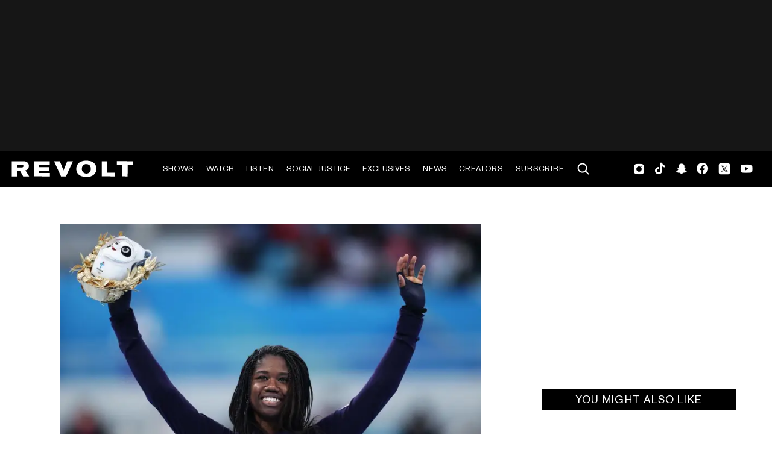

--- FILE ---
content_type: text/html; charset=utf-8
request_url: https://www.revolt.tv/article/2022-02-13/152542/erin-jackson-makes-black-history-wins-speedskating-gold-at-winter-olympics
body_size: 2756
content:
<!DOCTYPE html>
<html>
  <head>
    <title>Erin Jackson makes Black history, wins speedskating gold at Olympics</title>
    <link rel="canonical" href="https://www.revolt.tv/article/2022-02-13/152542/erin-jackson-makes-black-history-wins-speedskating-gold-at-winter-olympics">
    <meta name="description" content="Erin Jackson just became the first Black woman to win a speed skating gold medal at the Winter Olympics in Beijing.">
    <meta property="og:title" content="Erin Jackson makes Black history, wins speed skating gold at Winter Olympics">
    <meta property="og:description" content="Jackson became the first American woman to win an individual Olympic medal since 2002.">
    <meta property="og:url" content="https://www.revolt.tv/article/2022-02-13/152542/erin-jackson-makes-black-history-wins-speedskating-gold-at-winter-olympics">
    <meta property="og:image" content="./media_1dd5d6d30b88f89f5ac39555651ce29005ca9b03f.jpeg?width=750&#x26;format=jpeg&#x26;optimize=medium">
    <meta property="og:image:secure_url" content="https://www.revolt.tv/article/2022-02-13/152542/media_1c124e80d8a65baf8e96b4f143487478a7b2c0d4a.jpeg?width=1200&#x26;format=pjpg&#x26;optimize=medium">
    <meta property="og:image:alt" content="Erin Jackson">
    <meta name="twitter:card" content="summary_large_image">
    <meta name="twitter:title" content="Erin Jackson makes Black history, wins speed skating gold at Winter Olympics">
    <meta name="twitter:description" content="Jackson became the first American woman to win an individual Olympic medal since 2002.">
    <meta name="twitter:image" content="./media_1dd5d6d30b88f89f5ac39555651ce29005ca9b03f.jpeg?width=750&#x26;format=jpeg&#x26;optimize=medium">
    <meta property="og:locale" content="en_US">
    <meta property="og:site_name" content="REVOLT">
    <meta property="og:type" content="article">
    <meta name="robots" content="index, follow">
    <meta name="template" content="article">
    <meta name="main-title" content="Erin Jackson makes Black history, wins speed skating gold at Winter Olympics">
    <meta name="dek" content="Jackson became the first American woman to win an individual Olympic medal since 2002.">
    <meta name="categories" content="News">
    <meta name="author" content="C.H.">
    <meta name="published_on" content="2022-02-13 13:32:05">
    <meta name="viewport" content="width=device-width, initial-scale=1">
    <link rel="stylesheet" type="text/css" href="https://htlbid.com/v3/revolt.tv/htlbid.css">
    <script src="/scripts/lib-franklin.js" type="module"></script>
    <script src="/scripts/utils.js" type="module"></script>
    <script src="/scripts/dom-helpers.js" type="module"></script>
    <script src="/components/label-list.js" type="module"></script>
    <script src="/scripts/scripts.js" type="module"></script>
    <script src="/scripts/opensearch-query-builder.js" type="module" async></script>
    <link rel="stylesheet" href="/styles/styles.css">
    <link rel="icon" href="/icons/revolt-r-logo-32x32.png" sizes="32x32">
    <link rel="icon" href="/icons/revolt-r-logo-192x192.png" sizes="192x192">
    <link rel="apple-touch-icon" href="/icons/revolt-r-logo-180x180.png">
    <meta name="msapplication-TileImage" content="/icons/revolt-r-logo-270x270.png">
    <meta name="viewport" content="height=device-height, width=device-width, initial-scale=1.0, minimum-scale=1.0, target-densitydpi=device-dpi"><!-- Google tag (gtag.js) -->
    <script async src="https://www.googletagmanager.com/gtag/js?id=G-1TTCGEWPDD"></script>
    <script>
  window.dataLayer = window.dataLayer || [];
  function gtag(){dataLayer.push(arguments);}
  gtag('js', new Date());

  gtag('config', 'G-1TTCGEWPDD');
</script>
  </head>
  <body>
    <header></header>
    <main>
      <div>
        <div class="featured-image">
          <div>
            <div>Image</div>
            <div>
              <picture>
                <source type="image/webp" srcset="./media_1c124e80d8a65baf8e96b4f143487478a7b2c0d4a.jpeg?width=2000&#x26;format=webply&#x26;optimize=medium" media="(min-width: 600px)">
                <source type="image/webp" srcset="./media_1c124e80d8a65baf8e96b4f143487478a7b2c0d4a.jpeg?width=750&#x26;format=webply&#x26;optimize=medium">
                <source type="image/jpeg" srcset="./media_1c124e80d8a65baf8e96b4f143487478a7b2c0d4a.jpeg?width=2000&#x26;format=jpeg&#x26;optimize=medium" media="(min-width: 600px)">
                <img loading="lazy" alt="Erin Jackson" src="./media_1c124e80d8a65baf8e96b4f143487478a7b2c0d4a.jpeg?width=750&#x26;format=jpeg&#x26;optimize=medium" width="1024" height="683">
              </picture>
            </div>
          </div>
          <div>
            <div>Image Credit</div>
            <div>Getty Images</div>
          </div>
          <div>
            <div>Image Alt</div>
            <div>Erin Jackson</div>
          </div>
        </div>
        <p>Erin Jackson just became the first Black woman to win a speed skating gold medal at the Winter <a href="/article/2021-05-19/53212/halftime-report-the-ban-of-black-what-games-will-be-played-at-the-olympics/">Olympics</a>.</p>
        <p>Jackson, a 29-year-old Florida native, clutched the ceremonial stuffed panda <a href="/article/2021-08-04/47812/tamyra-mensah-stock-becomes-first-u-s-black-woman-to-win-wrestling-gold/">atop the podium</a> and smiled with a grin that reached from ear to ear.</p>
        <p>On Sunday (Feb. 13) Jackson made <a href="/article/2021-08-04/47812/tamyra-mensah-stock-becomes-first-u-s-black-woman-to-win-wrestling-gold/">Black history</a> by winning the women’s 500-meter race at the Winter Olympics in Beijing, China.</p>
        <div class="embed">
          <div>
            <div><a href="https://twitter.com/USSpeedskating/status/1492876829601918981">https://twitter.com/USSpeedskating/status/1492876829601918981</a></div>
          </div>
        </div>
        <p>Jackson <a href="/article/2021-06-20/50983/shacarri-richardson-zooms-past-competition-qualifying-for-tokyo-olympics/">zoomed along</a> the ice rink, using her arms to propel her faster and forward to a time of 37.04 seconds. <a href="/article/2021-08-12/47255/jamaican-bobsleigh-team-hopes-to-raise-money-through-nfts-in-order-to-qualify-for-winter-2022-olympic-games-in-beijing/">One race later</a>, she was announced as the winner.</p>
        <p>Jackson became the first American woman <a href="/article/2021-08-04/47812/tamyra-mensah-stock-becomes-first-u-s-black-woman-to-win-wrestling-gold/">to win</a> an individual Olympic medal since 2002, according to the <a href="https://apnews.com/article/winter-olympics-sports-united-states-olympic-team-angelina-erin-jackson-81bbfacf0bad970e806818d906d9f552">Associated Press</a>. She also helped Team U.S.A. Earn it’s first speed skating medal of the Beijing Games.</p>
        <p>“Hopefully, this <a href="/article/2021-06-07/52018/simone-biles-wins-historic-seventh-u-s-gymnastics-title/">has an effect</a>,” Jackson told AP. “Hopefully, we’ll see more minorities, especially in the USA, getting out and trying these winter sports.”</p>
        <p>The feat is <a href="/article/2021-08-12/47255/jamaican-bobsleigh-team-hopes-to-raise-money-through-nfts-in-order-to-qualify-for-winter-2022-olympic-games-in-beijing/">quite remarkable</a> for the University of Florida graduate who first stepped on the ice in 2016. She made a complete transition from inline and roller derby skating to speed skating in 2018 and hasn’t looked back.</p>
        <p>After <a href="/article/2021-05-19/53212/halftime-report-the-ban-of-black-what-games-will-be-played-at-the-olympics/">earning a spot</a> on Team U.S.A. and qualifying for the 2018 Winter Olympics in Pyeongchang, Jackson finished 24th but showed flashes of her potential.</p>
        <p>She competed in the World Cup season, and quickly became one of the world’s best sprinters. Jackson won four of eight 500-meter races and became the <a href="/article/2021-08-04/47812/tamyra-mensah-stock-becomes-first-u-s-black-woman-to-win-wrestling-gold/">first Black woman to win one of those</a> titles.</p>
        <p>“When I won the first World Cup, I was like, ‘OK that’s strange. <a href="/article/2021-06-24/50701/snoop-dogg-will-recap-olympics-highlights-in-new-show-with-kevin-hart/">Let’s see where it goes</a>,’” Jackson recalled. “Then I won another and I was like, ‘Well, maybe I can do this.”</p>
        <div class="embed">
          <div>
            <div><a href="https://twitter.com/espnW/status/1492904046163902466">https://twitter.com/espnW/status/1492904046163902466</a></div>
          </div>
        </div>
        <p>Jackson is <a href="/article/2021-06-07/52018/simone-biles-wins-historic-seventh-u-s-gymnastics-title/">working toward getting</a> her associate’s in kinesiology. She already earned an associate’s degree in computer science and has her degree in materials science, AP reports.</p>
        <p>One of her goals now that the spotlight is shining on her is to <a href="/article/2021-05-19/53212/halftime-report-the-ban-of-black-what-games-will-be-played-at-the-olympics/">increase diversity</a> in speed skating.</p>
        <p>“I can’t see myself stopping now when I’m just figuring out what I’m doing,” <a href="https://apnews.com/article/winter-olympics-speedskating-erin-jackson-2d3e3d44ebeed515cf2589a661100525">she said</a> prior to winning gold. “I feel like <a href="/article/2021-06-07/52018/simone-biles-wins-historic-seventh-u-s-gymnastics-title/">it’s the beginning</a>.”</p>
        <p>Check out her historic finish below:</p>
        <div class="embed">
          <div>
            <div><a href="https://twitter.com/NBCOlympics/status/1492870868145422341">https://twitter.com/NBCOlympics/status/1492870868145422341</a></div>
          </div>
        </div>
      </div>
    </main>
    <footer></footer>
  </body>
</html>


--- FILE ---
content_type: text/css; charset=utf-8
request_url: https://www.revolt.tv/templates/article/article.css
body_size: 1304
content:
.content-wrapper.article-wrapper {
  padding-top: 60px;
}

.main-content-duration {
  display: none;
  justify-items: center;
  margin-top: 6px;
  margin-bottom: 16px;
  font-size: 14px;
  /* visibility: hidden; */
}

.main-content-duration::before {
  content: "";
  background-image: url("/icons/timer.svg");
  background-repeat: no-repeat;
  background-size: contain;
  display: inline-block;
  width: 20px;
  height: 20px;
}

@media ( max-width:  820px ) {
  .article .content-wrapper {
    flex-direction: row;
  }
}

@media ( max-width:  768px ) {
  .featured-eyebrow, .featured-main-title{
    padding: 0 1rem;
  }

  .article .content-wrapper {
    flex-direction: column;
  }

  .article .content {
    width: 100%;
    margin: 0;
    padding: 0 !important;
  }

.article .content .article-content > * {
    padding: 0 1rem;
}

.article .content .article-content > .featured-image-wrapper,
.article .content .article-content > .embed-wrapper,
.article .content .article-content > :first-child {
    padding: 0;
}

.article-reels-wrapper {
      padding: 0 1rem !important;
}

.article .content .article-content .default-content-wrapper:first-child > * {
    padding: 0 1rem;
}

.article .content .article-content .default-content-wrapper:first-child > div {
    padding: 0;
}
}

.article main img {
  width: 100%;
}

.article .content {
  max-width: 774px;
  margin: 0 auto;
}

.article .eyebrow a, .featured-eyebrow a {
  text-transform: uppercase!important;
  font-family: 'Akzidenz-Grotesk Pro Regular', var(--body-font-family);
  color: #D93C29;
  margin-bottom: 1rem;
  font-size: .875rem;
  line-height: 1.125rem;
  letter-spacing: .05em;
}

.article h1 {
  line-height: 1.1;
  letter-spacing: -.01em;
  margin: .3em 0;
}

.article .dek {
  font-weight: 400;
  color: #000;
  margin: 0;
  margin-bottom: 1.5em;
}

.article .by-line {
  font-size: .875rem;
  line-height: 1.125rem;
  letter-spacing: .05em;
  text-transform: uppercase!important;
}

.article .by-line a {
  color: inherit;
}

.dek-by-line-wrapper {
  background-color: #0F0F0F;
  padding: 16px;
}

.dek-by-line-wrapper hr {
  margin: 20px 0 35px 0;
  color: #FFFFFF;
  opacity: 0.5;
}

.dek-by-line-wrapper .dek {
  color: #FFFFFF;
  margin-bottom: 0;
}

.dek-by-line-wrapper .by-line {
  color: #FFFFFF ;
}

.embed.embed-youtube {
  aspect-ratio: 16 / 9;
  min-height: auto;
}

.continue-reading-btn-wrapper {
  display: flex;
  justify-content: center;
  padding: 16px;
}

.continue-reading-btn {
  display: flex !important;
  width: 218px;
  height: 35px;
  padding: 8px 24px !important;
  justify-content: center !important;
  align-items: center !important;
  gap: 3px !important;
  flex-shrink: 0 !important;
  color: #285DDE !important;
  text-align: center !important;
  font-family: "Akzidenz-Grotesk Pro", var(--body-font-family) !important;
  font-size: 18px !important;
  font-style: normal !important;
  font-weight: 400 !important;
  letter-spacing: unset !important;
  line-height: normal !important;
  text-transform: none !important;
   -webkit-tap-highlight-color: transparent; /* Safari & Chrome on mobile */
  outline: none;
}

.continue-reading-btn:hover,
.continue-reading-btn:active,
.continue-reading-btn::after {
  background: unset !important;
  outline: none !important;
  box-shadow: none !important;
}

.continue-reading-btn .arrow-icon {
  width: 12px;
  height: 12px;
}

label-list[name="Tags"] {
  display: block;
}

@media print,screen and (min-width: 769px) {
  .article aside {
    max-width: 322px;
    margin-right: 60px;
  }
}

@media ( max-width: 768px) {
  .article-wrapper {
    padding-top: 0 !important;
  }

  .article-wrapper .featured .image {
    width: 100vw;
    margin-top: 0;
  }

  .article .eyebrow {
    margin-top: 1em;
  }

  .article .eyebrow a {
    font-size: .8rem;
  }

  .article h1 {
    letter-spacing: 0;
    font-size: 1.75rem;
    line-height: 1.25;
    font-weight: 400;
    font-family: "Akzidenz-Grotesk Pro Bold", var(--body-font-family);
  }

  .article .by-line {
    font-size: .8rem;
    padding: 0 1rem;
  }

  .article .content {
    font-size: 1.125rem;
  }

  .embed.embed-youtube {
    width: 100vw;
    padding-bottom: 10px;
    aspect-ratio: 16 / 9;
    min-height: auto;
  }

  .embed.embed-youtube.youtube-shorts {
    height: 600px;
  }

  aside .ad-wrapper:last-child {
    width: 100%;
    background: #f7f7f7;
    padding: calc(1rem + 1em) 0 1rem;
  }

  .section .ad-container .latest-feed-wrapper {
    border: 2px solid #D9D9D9;
    padding: 16px;
  }

  .section .ad-container .latest-feed-wrapper .latest-feed h2{
    padding: 0 8px 8px;
    font-size: 18px;
  }

  .section .ad-container .latest-feed-wrapper .results-container .row {
    display: flex;
    gap: 16px;
    margin-bottom: 16px;
    border-top: 2px solid #D9D9D9;
    padding-top: 16px;
  }

  .section .ad-container .latest-feed-wrapper .loading-skeleton .row {
    display: flex;
    /* flex-direction: column; */
  }

  .section .ad-container .latest-feed-wrapper .loading-skeleton .row .right {
    margin: 0;
  }

  .section .ad-container .latest-feed-wrapper .loading-skeleton .row .right .htlad-medium_rectangle_mob_ad {
    display: none !important;
  }

  .section .ad-container .latest-feed-wrapper .results-container .row .left,
  .section .ad-container .latest-feed-wrapper .loading-skeleton .left {
    width: 137px;
    height: 77px;
    display: block;
  }

  .section .ad-container .latest-feed-wrapper .results-container .row .left img {
    aspect-ratio: 16 / 9;
    object-fit: cover;
  }

  .section .ad-container .latest-feed-wrapper .loading-skeleton .right .by-line.loading {
    width: 100%;
    height: 60px;
  }

  .section .ad-container .latest-feed-wrapper .loading-skeleton .left .loading-spinner {
    width: 50px ;
    height: 50px ;
    left: calc(50% - 25px);
    top: calc(50% - 25px);
  }

  .section .ad-container .latest-feed-wrapper .results-container .row .right {
    flex: 1;
    display: flex;
    flex-direction: column;
    justify-content: center;
  }

  .section .ad-container .latest-feed-wrapper .results-container .row .right h3 {
    display: -webkit-box;
    -webkit-line-clamp: 3;
    -webkit-box-orient: vertical;
    line-height: 1.1;
    overflow: hidden;
  }

  .section .ad-container .latest-feed-wrapper .results-container .row .right .description,
  .section .ad-container .latest-feed-wrapper .results-container .row .right .by-line,
  .section .ad-container .latest-feed-wrapper .button  {
    display: none;
  }

}
@media ( max-width: 320px ) {
  .article-byline-ad{
    margin-left: -1rem;
  }
  .htlad-medium_rectangle_mob_ad {
    min-height: 50 !important;
  }
}

@media (max-width:769px){
  .dek-by-line-wrapper, .by-line  {
    margin-bottom: 18px;
  }

  .default-content-wrapper > h2 {
    margin-bottom: 1em !important;
  }

  .htl-item.htlad-medium_rectangle_mob_ad {
    margin-bottom: 1em;
    width: 250px !important;
    display: flex !important;
    align-items: center;
    justify-content: center;
  }
}

--- FILE ---
content_type: text/javascript
request_url: https://cdn-ext.spiny.ai/lib/pa/tags/v1.7.13/sovereign/revolt/default/or.min.js
body_size: 65152
content:
(self.webpackChunkpandora=self.webpackChunkpandora||[]).push([[676],{43930:function(n,e,t){var r=s;!function(n){for(var e=s,t=n();;)try{if(239643===-parseInt(e(304))/1*(parseInt(e(305))/2)+parseInt(e(296))/3+parseInt(e(316))/4*(parseInt(e(309))/5)+-parseInt(e(317))/6*(parseInt(e(314))/7)+parseInt(e(307))/8*(parseInt(e(301))/9)+-parseInt(e(313))/10+-parseInt(e(306))/11*(parseInt(e(300))/12))break;t.push(t.shift())}catch(n){t.push(t.shift())}}(u);var a,i=(a=!0,function(n,e){var t=a?function(){if(e){var t=e[s(298)](n,arguments);return e=null,t}}:function(){};return a=!1,t}),o=i(this,(function(){var n=s;return o.toString()[n(315)](n(303)).toString()[n(310)](o)[n(315)](n(303))}));function u(){var n=["212843OpJyZN","2EgBSPF","358919MTteeL","1240UxLAzi","orionGlobal","2120uiQaqo","constructor","install","moduleManager","1222860qjzYGi","49rcCoAF","search","2348MgsfnN","58170ftsEck","1318020ewDEic","defineProperty","apply","withModule","168IQxaqr","23877mkftmG","uninstall","(((.+)+)+)+$"];return(u=function(){return n})()}function s(n,e){var t=u();return s=function(n,e){return t[n-=296]},s(n,e)}o(),Object[r(297)](e,"__esModule",{value:!0}),e[r(299)]=e[r(302)]=e[r(312)]=e[r(311)]=void 0;var l=t(52727),c=t(23076),f=e[r(312)]=l.modManager;c[r(308)].expose({modules:function(){return f.modules}},{valueAsGetter:!0});e.install=f.install,e[r(299)]=f.withModule,e[r(302)]=f[r(302)]},23076:(n,e,t)=>{"use strict";var r=a;function a(n,e){var t=i();return(a=function(n,e){return t[n-=402]})(n,e)}function i(){var n=["6gBIOTA","10876602WAgvBv","3386824oBboia","search","5747940TCItgt","625792hlxFhv","3UrJQOy","(((.+)+)+)+$","toString","15102328fFTWOO","9ouyBuD","23826vqjQZH","__esModule","defineProperty","apply","12366000lrvsRB","2261ghjvsc"];return(i=function(){return n})()}!function(n){for(var e=a,t=n();;)try{if(971894===-parseInt(e(417))/1*(parseInt(e(405))/2)+-parseInt(e(406))/3*(-parseInt(e(402))/4)+parseInt(e(404))/5+parseInt(e(411))/6*(-parseInt(e(416))/7)+parseInt(e(409))/8*(parseInt(e(410))/9)+parseInt(e(415))/10+-parseInt(e(418))/11)break;t.push(t.shift())}catch(n){t.push(t.shift())}}(i),Object[r(413)](e,"__esModule",{value:!0}),e.orionGlobal=void 0;var o=function(n){var e=r,t=(i=!0,function(n,e){var t=i?function(){if(e){var t=e[a(414)](n,arguments);return e=null,t}}:function(){};return i=!1,t})(this,(function(){var n=a;return t[n(408)]()[n(403)](n(407))[n(408)]().constructor(t)[n(403)](n(407))}));var i;return t(),n&&n[e(412)]?n:{default:n}}(t(63511));e.orionGlobal=(0,o.default)("orion")},22927:(n,e,t)=>{"use strict";var r=a;function a(n,e){var t=i();return(a=function(n,e){return t[n-=335]})(n,e)}function i(){var n=["3401792mcfEpa","epochVersion","498bwzhpI","defineProperty","toString","registerElement","version","once","default","2LAZohE","createOrion","search","16730iJJaKQ","apply","609763BWzKDP","status","(((.+)+)+)+$","safeInit","orionGlobal","cancel","events","2924428Fozbdy","expose","__esModule","4220916hyAjtO","26579079eyuNcT","constructor","trackMessageEvent","meta","2299971OLywCR"];return(i=function(){return n})()}!function(n){for(var e=a,t=n();;)try{if(759300===parseInt(e(340))/1*(parseInt(e(335))/2)+-parseInt(e(355))/3+-parseInt(e(347))/4+-parseInt(e(338))/5*(parseInt(e(358))/6)+-parseInt(e(350))/7+-parseInt(e(356))/8+parseInt(e(351))/9)break;t.push(t.shift())}catch(n){t.push(t.shift())}}(i),Object[r(359)](e,r(349),{value:!0}),Object[r(359)](e,r(336),{enumerable:!0,get:function(){return o[r(364)]}}),e.orion=void 0;var o=function(n){var e=r,t=(i=!0,function(n,e){var t=i?function(){if(e){var t=e[a(339)](n,arguments);return e=null,t}}:function(){};return i=!1,t})(this,(function(){var n=a;return t[n(360)]()[n(337)](n(342))[n(360)]()[n(352)](t)[n(337)](n(342))}));var i;return t(),n&&n[e(349)]?n:{default:n}}(t(25362)),u=t(40912),s=t(23076);var l=e.orion=(0,o[r(364)])();s[r(344)][r(348)]({init:l[r(343)],newPageView:l.newPageView,registerElement:l[r(361)],trackMessage:l[r(353)],trackMessageEvent:l[r(353)],on:u[r(346)].on,once:u[r(346)][r(363)],cancel:u[r(346)][r(345)]}),s.orionGlobal[r(348)]({status:function(){return l[r(341)]},version:function(){return l[r(362)]},epochVersion:function(){return l[r(357)]},meta:function(){return l[r(354)]}},{readonly:!0,freezeValue:!0})},25362:(n,e,t)=>{"use strict";function r(n,e){var t=i();return(r=function(n,e){return t[n-=145]})(n,e)}var a=r;function i(){var n=["v1.7.13","config","dispatchCollection","queued","Registering New Page View","disableInitialPageView","pageView","pandora.meta","INITIALIZED","1753907399457","dispatchInterval","unknown","defaults","setConfigPublic","404702EvtzZA","terminated","source","info","meta","61025QEcISh","log","__spreadArray","toString","default","domWindow","apply","dispatchedEvents","Dispatching ","Queuing ",") event","1112262JrkKJe","927486fRVHaJ","version","emit","data","logger","setConfig",".dispatched","keys","hasOwnProperty","beforeNewPageView","925084BOKcEg","revolt","__esModule","dispatched","queuedEvents","getConfig","push","addEventListener","pandora.meta.versionParsed","sync","75156mCxdFX","__read","hook","setContext","LOADED","bindToWindow","length","reduce","call","message","epochVersion","enabled"," events","102IlgtTx","(((.+)+)+)+$","prototype","run","expose","search","defineProperty","events","fb035e947c0148018bf2a3dd8cd658f4d2259243\n"," (source=","sovereign","constructor","Loading v1.7.13","map","3018160UleGeU","event","concat","OrionStatus",".queued"];return(i=function(){return n})()}!function(n){for(var e=r,t=n();;)try{if(210646===-parseInt(e(147))/1+parseInt(e(184))/2+-parseInt(e(163))/3+parseInt(e(174))/4+-parseInt(e(152))/5*(-parseInt(e(197))/6)+parseInt(e(164))/7+parseInt(e(211))/8)break;t.push(t.shift())}catch(n){t.push(t.shift())}}(i),Object[a(203)](e,"__esModule",{value:!0}),e[a(156)]=function(){var n=a,e=u[n(214)].DEFINED,t={},i=!1,b=(0,f[n(186)])(n(183),(function(n){return!i&&(i=!0),n})),S=(0,f.hook)(n(183),(function(e,t){var r=n;return s[r(168)][r(153)](r(220),e),d.events.emit(r(173)),P(r(222),(null==e?void 0:e[r(167)])||{},(null==e?void 0:e[r(151)])||{source:r(227)}),d[r(204)][r(166)](r(222)),e})),E=(0,f[n(186)])(n(183),(function(a,c){var f,p=n;(0,l[p(146)])(a),s.logger[p(153)]("Initializing Orion",a,(0,l[p(179)])()),e=u[p(214)].INITIALIZED,(0,l[(f=n)(179)])(f(204),(function(n){var e,a,i,u,s=function(s){var l=r;if(Object[l(199)][l(172)][l(192)](n,s)&&(!t[s]||!(0,v[l(156)])(n[s],(null===(e=t[s])||void 0===e?void 0:e.config)||{})))if(t[s]?t[s][l(226)]&&(null===(a=n[s])||void 0===a?void 0:a[l(226)])!==(null===(u=null===(i=t[s])||void 0===i?void 0:i[l(217)])||void 0===u?void 0:u[l(226)])&&(clearInterval(t[s][l(226)]),t[s][l(226)]=void 0):t[s]={queuedEvents:[],dispatchedEvents:[],config:n[s]},t[s][l(226)])t[s].config=n[s];else{var c=n[s][l(226)];t[s].dispatchInterval=setInterval((function(){var n=l,e=t[s][n(178)];e[n(190)]>0&&(T(e[n(210)](_)),t[s][n(159)]=(0,o[n(154)])((0,o[n(154)])([],(0,o.__read)(t[s].dispatchedEvents),!1),(0,o[n(185)])(e),!1),t[s].queuedEvents=[])}),c)}};for(var l in n)s(l)})),d[p(204)][p(166)]("initialize"),!(0,l.getConfig)(p(221))&&S(void 0,c),!i&&(0,m[p(157)])()[p(181)](p(193),b)}));var _=(0,f[n(186)])("sync",(function(n){return n})),w=(0,f[n(186)])(n(183),(function(e){var r,a,i=n;if(!(null===(a=null===(r=t[e[i(212)]])||void 0===r?void 0:r[i(217)])||void 0===a?void 0:a[i(145)]))return e;var o=t[e.event][i(217)][i(145)];return(0,p[i(156)])({},e,o)})),P=(0,f.hook)(n(183),(function(e,r,a){var i,o=n;void 0===a&&(a={source:o(227)});var u,l=w({event:e,data:r,meta:a});return t[e]&&(u=t[e][o(217)]),d.events[o(166)](e,l,u),((null==u?void 0:u[o(195)])||void 0===(null==u?void 0:u.enabled))&&((null==u?void 0:u.dispatchInterval)?(d[o(204)][o(166)](["".concat(e,o(215)),o(219)],l),s[o(168)].info(o(161)[o(213)](e,o(206))[o(213)](null===(i=null==l?void 0:l.meta)||void 0===i?void 0:i[o(149)],o(162)),l),t[e][o(178)][o(180)](l)):T([_(l)])),l})),T=(0,f[n(186)])("sync",(function(e){var t=n;if(d.events.emit(t(218),e),s[t(168)][t(150)](t(160)[t(213)](e[t(190)],t(196)),e),e[t(190)]>0)for(var r=0;r<e.length;r++){var a=e[r];d[t(204)][t(166)]([""[t(213)](a[t(212)],t(170)),t(177)],a)}return e}));var O=(0,f[n(186)])(n(183),(function(){var e=n;for(var r in s.logger.info("Performing Graceful shutdown, dispatching remaining events",Object[e(171)](t)[e(191)]((function(n,r){var a=e;return n+t[r][a(178)][a(190)]}),0)),t)if(Object[e(199)][e(172)].call(t,r)){var a=t[r][e(178)];a.length>0&&(T(a[e(210)](_)),t[r].dispatchedEvents=(0,o.__spreadArray)((0,o[e(154)])([],(0,o[e(185)])(t[r][e(159)]),!1),(0,o.__read)(a),!1),t[r][e(178)]=[])}d[e(204)][e(166)]("shutdown")}));return{load:(0,f[n(186)])(n(183),(function(t){var r=n;s[r(168)][r(153)](r(209),t);var a={build:"default",site:r(175),org:"sovereign",version:r(216),epochVersion:parseInt("1753907399444"),commit:r(205)};return c.orionGlobal[r(201)]({version:a[r(165)],epochVersion:a[r(194)],meta:a}),(0,g.setContext)(r(223),a),(0,g[r(187)])(r(182),(0,h[r(156)])(a[r(165)])),(0,l[r(169)])(t),c.orionGlobal[r(189)](),y[r(156)].on(r(148),O),e=u[r(214)].LOADED,I[r(156)][r(200)]()})),init:E,safeInit:function t(r,a){var i=n;e===u[i(214)][i(224)]?((0,l.setConfigPublic)(r),!(0,l.getConfig)("disableInitialPageView")&&S(void 0,a)):e===u[i(214)][i(188)]?E(r,a):e===u[i(214)].DEFINED&&I[i(156)][i(180)]((function(){return t(r,a)}))},registerElement:(0,f[n(186)])("sync",(function(n,e,t){return n})),applyContexts:_,applyDefaults:w,newPageView:S,enqueue:P,dispatch:T,gracefulShutdown:O,trackMessageEvent:b,queue:I[n(156)],get status(){return e},version:"v1.7.13",epochVersion:parseInt("1753907399457"),meta:{build:n(156),site:"revolt",org:n(207),version:n(216),epochVersion:parseInt(n(225)),commit:n(205)}}},t(54913),t(88647);var o=t(31635),u=t(31118),s=t(72077),l=t(21762),c=t(23076),f=t(2366),d=t(40912),p=b(t(74354)),v=b(t(2404)),I=b(t(61310)),g=t(5195),h=b(t(78074)),y=b(t(66152)),m=t(49579);function b(n){var e,t=a,i=(e=!0,function(n,t){var a=e?function(){if(t){var e=t[r(158)](n,arguments);return t=null,e}}:function(){};return e=!1,a}),o=i(this,(function(){var n=r;return o[n(155)]()[n(202)](n(198)).toString()[n(208)](o).search(n(198))}));return o(),n&&n[t(176)]?n:{default:n}}},31118:(n,e)=>{"use strict";function t(){var n=["apply","1244468VbHLMX","536PKtVLJ","__esModule","119541AxATRw","427080YBLYOj","22893NYxpxr","83817VnTvUc","7932duWCLV","70qNzGBG","(((.+)+)+)+$","INITIALIZED","toString","50hKOLzL","OrionStatus","defined","3WQBUTT","1684012KikTuW","constructor","initialized","LOADED","10KWoOgc","1319390HKrDbL"];return(t=function(){return n})()}var r,a=i;function i(n,e){var r=t();return(i=function(n,e){return r[n-=410]})(n,e)}!function(n){for(var e=i,t=n();;)try{if(404310===-parseInt(e(425))/1+-parseInt(e(420))/2*(-parseInt(e(414))/3)+parseInt(e(422))/4*(-parseInt(e(419))/5)+parseInt(e(426))/6*(parseInt(e(430))/7)+-parseInt(e(423))/8*(parseInt(e(428))/9)+parseInt(e(411))/10*(-parseInt(e(415))/11)+-parseInt(e(429))/12*(-parseInt(e(427))/13))break;t.push(t.shift())}catch(n){t.push(t.shift())}}(t),Object.defineProperty(e,a(424),{value:!0}),e[a(412)]=void 0,function(n){var e,t=a,r=(e=!0,function(n,t){var r=e?function(){if(t){var e=t[i(421)](n,arguments);return t=null,e}}:function(){};return e=!1,r}),o=r(this,(function(){var n=i;return o[n(410)]().search("(((.+)+)+)+$")[n(410)]()[n(416)](o).search(n(431))}));o(),n.DEFINED=t(413),n[t(418)]="loaded",n[t(432)]=t(417)}(r||(e[a(412)]=r={}))},60518:(n,e)=>{"use strict";function t(n,e){var r=i();return(t=function(n,e){return r[n-=340]})(n,e)}var r,a=t;function i(){var n=["USER_SESSION_START_TS","page.canonical","4OONier","201910chtRrr","2616168NZesBa","user.sessionDepth","6iKBYLA","PAGE_CANONICAL","USER_SESSION_START_URL","7qXEbdC","constructor","search","8485672wwEFoH","page.foiy","(((.+)+)+)+$","7369947MuRsDr","__esModule","defineProperty","USER_SESSION_UTM","toString","FOOTER_OF_INTERNET_Y_TOP","page.title","user.sessionStartUrl","570ppgAjh","user.sessionUtm","PAGE_TITLE","apply","761368hnTFSM","274417tdiYHA","147798UbsHyt","PAGE_TYPE","ContextKey"];return(i=function(){return n})()}!function(n){for(var e=t,r=n();;)try{if(654589===parseInt(e(350))/1+parseInt(e(348))/2*(-parseInt(e(359))/3)+-parseInt(e(355))/4*(-parseInt(e(356))/5)+-parseInt(e(357))/6+-parseInt(e(362))/7*(-parseInt(e(365))/8)+-parseInt(e(368))/9+parseInt(e(344))/10*(parseInt(e(349))/11))break;r.push(r.shift())}catch(n){r.push(r.shift())}}(i),Object[a(370)](e,a(369),{value:!0}),e.ContextKey=void 0,function(n){var e,r=a,i=(e=!0,function(n,r){var a=e?function(){if(r){var e=r[t(347)](n,arguments);return r=null,e}}:function(){};return e=!1,a}),o=i(this,(function(){var n=t;return o.toString()[n(364)](n(367))[n(340)]()[n(363)](o)[n(364)](n(367))}));o(),n[r(346)]=r(342),n[r(360)]=r(354),n.USER_SESSION_DEPTH=r(358),n[r(341)]=r(366),n[r(351)]="page.pageType",n[r(353)]="user.sessionStartTimestamp",n[r(361)]=r(343),n[r(371)]=r(345)}(r||(e[a(352)]=r={}))},68210:(n,e)=>{"use strict";var t,r=a;function a(n,e){var t=i();return(a=function(n,e){return t[n-=493]})(n,e)}function i(){var n=["(((.+)+)+)+$","18WmuaqG","324579AuBAfK","8pGqsmh","toString","5ucwDin","SPINY_SESSION_DEPTH","6930737euKbHm","338929ZJYcBu","2834220VcusrU","__spiny_session_depth","4450938OgzVgt","2CIhZbk","4276027rmCVMd","search","defineProperty","1428012Pxezcp","CookiesKey","__esModule","constructor","apply"];return(i=function(){return n})()}!function(n){for(var e=a,t=n();;)try{if(393554===parseInt(e(509))/1+parseInt(e(513))/2*(-parseInt(e(503))/3)+-parseInt(e(496))/4*(-parseInt(e(506))/5)+-parseInt(e(512))/6+-parseInt(e(493))/7*(-parseInt(e(504))/8)+-parseInt(e(502))/9*(-parseInt(e(510))/10)+-parseInt(e(508))/11)break;t.push(t.shift())}catch(n){t.push(t.shift())}}(i),Object[r(495)](e,r(498),{value:!0}),e[r(497)]=void 0,function(n){var e,t=r,i=(e=!0,function(n,t){var r=e?function(){if(t){var e=t[a(500)](n,arguments);return t=null,e}}:function(){};return e=!1,r}),o=i(this,(function(){var n=a;return o.toString()[n(494)](n(501))[n(505)]()[n(499)](o)[n(494)](n(501))}));o(),n.SPINY_REF="__spiny_ref",n[t(507)]=t(511)}(t||(e[r(497)]=t={}))},67337:function(n,e,t){var r=u;!function(n){for(var e=u,t=n();;)try{if(895585===-parseInt(e(331))/1*(parseInt(e(336))/2)+parseInt(e(342))/3+-parseInt(e(325))/4*(parseInt(e(338))/5)+-parseInt(e(337))/6*(parseInt(e(332))/7)+-parseInt(e(333))/8+parseInt(e(334))/9*(-parseInt(e(328))/10)+-parseInt(e(343))/11*(-parseInt(e(327))/12))break;t.push(t.shift())}catch(n){t.push(t.shift())}}(l);var a,i=(a=!0,function(n,e){var t=a?function(){if(e){var t=e.apply(n,arguments);return e=null,t}}:function(){};return a=!1,t}),o=i(this,(function(){var n=u;return o.toString()[n(330)](n(329))[n(340)]().constructor(o)[n(330)](n(329))}));function u(n,e){var t=l();return u=function(n,e){return t[n-=324]},u(n,e)}o(),t(88647),Object[r(341)](e,r(326),{value:!0});var s=t(60518);function l(){var n=["171997EJKRTM","9153008ufOkbb","10763190AjRLFi","default","145962eqVZiG","378FqyUQx","953380PwCMWf","keys","toString","defineProperty","5259435zyuHsD","22zPTLFP","forEach","12iAVMgs","__esModule","23804292IluDeb","10lKhxWt","(((.+)+)+)+$","search","5LqTjnM"];return(l=function(){return n})()}Object[r(339)](s).forEach((function(n){n!==r(335)&&"__esModule"!==n&&(n in e&&e[n]===s[n]||Object.defineProperty(e,n,{enumerable:!0,get:function(){return s[n]}}))}));var c=t(68210);Object[r(339)](c)[r(324)]((function(n){var t=r;n!==t(335)&&n!==t(326)&&(n in e&&e[n]===c[n]||Object.defineProperty(e,n,{enumerable:!0,get:function(){return c[n]}}))}))},68478:function(n,e,t){var r=s;!function(n){for(var e=s,t=n();;)try{if(939592===-parseInt(e(172))/1+parseInt(e(171))/2+parseInt(e(177))/3*(-parseInt(e(179))/4)+-parseInt(e(175))/5+-parseInt(e(173))/6+-parseInt(e(174))/7*(-parseInt(e(169))/8)+parseInt(e(168))/9)break;t.push(t.shift())}catch(n){t.push(t.shift())}}(u);var a,i=(a=!0,function(n,e){var t=a?function(){if(e){var t=e[s(178)](n,arguments);return e=null,t}}:function(){};return a=!1,t}),o=i(this,(function(){var n=s;return o[n(176)]()[n(181)]("(((.+)+)+)+$")[n(176)]().constructor(o).search("(((.+)+)+)+$")}));function u(){var n=["apply","1695796CSMFSl","1753907399687","search","defineProperty","v1.7.13","28420263SbNPYw","17104RHuSIQ","default","2655486jSeaiT","1763719mMKEsP","5394834kUWwal","3493CnqAqU","1270830okYsqK","toString","12OPYmEn"];return(u=function(){return n})()}function s(n,e){var t=u();return s=function(n,e){return t[n-=166]},s(n,e)}o(),Object[r(166)](e,"__esModule",{value:!0}),e[r(170)]=function(n){var e=r;return void 0===n&&(n={}),(0,l.createListenerObject)({version:e(167),epochVersion:parseInt(e(180))},n)};var l=t(85680)},21762:(n,e,t)=>{"use strict";var r=i;function a(n){var e=i;return(a=e(363)==typeof Symbol&&e(369)==typeof Symbol[e(372)]?function(n){return typeof n}:function(n){var t=e;return n&&"function"==typeof Symbol&&n[t(362)]===Symbol&&n!==Symbol.prototype?t(369):typeof n})(n)}function i(n,e){var t=l();return(i=function(n,e){return t[n-=349]})(n,e)}!function(n){for(var e=i,t=n();;)try{if(355577===parseInt(e(353))/1*(-parseInt(e(366))/2)+parseInt(e(381))/3*(-parseInt(e(370))/4)+-parseInt(e(376))/5*(parseInt(e(364))/6)+-parseInt(e(349))/7+-parseInt(e(373))/8+-parseInt(e(350))/9*(-parseInt(e(378))/10)+parseInt(e(355))/11)break;t.push(t.shift())}catch(n){t.push(t.shift())}}(l),t(79397),t(82975),t(17482),t(95165),t(35890),t(22642),t(99650),Object[r(351)](e,r(380),{value:!0}),Object.defineProperty(e,r(352),{enumerable:!0,get:function(){return s[r(377)]}}),Object[r(351)](e,r(367),{enumerable:!0,get:function(){return u.default}}),Object[r(351)](e,"getConfig",{enumerable:!0,get:function(){return s[r(361)]}}),Object[r(351)](e,r(356),{enumerable:!0,get:function(){return s[r(356)]}}),Object[r(351)](e,r(368),{enumerable:!0,get:function(){return s.setConfigPublic}});var o,u=(o=t(68478))&&o.__esModule?o:{default:o},s=function(n,e){var t=r,o=(u=!0,function(n,e){var t=u?function(){if(e){var t=e[i(354)](n,arguments);return e=null,t}}:function(){};return u=!1,t})(this,(function(){var n=i;return o[n(382)]()[n(359)](n(357))[n(382)]().constructor(o)[n(359)]("(((.+)+)+)+$")}));var u;if(o(),!e&&n&&n[t(380)])return n;if(null===n||t(365)!=a(n)&&t(363)!=typeof n)return{default:n};var s=c(e);if(s&&s[t(379)](n))return s[t(360)](n);var l={__proto__:null},f=Object.defineProperty&&Object[t(371)];for(var d in n)if("default"!==d&&{}[t(375)][t(358)](n,d)){var p=f?Object[t(371)](n,d):null;p&&(p[t(360)]||p[t(374)])?Object[t(351)](l,d,p):l[d]=n[d]}return l[t(377)]=n,s&&s.set(n,l),l}(t(82379));function l(){var n=["4132540trnLTM","has","__esModule","3147TLmqCG","toString","1442679tsUahQ","9OiZxiA","defineProperty","config","98299IVsmcm","apply","14732949cQemtZ","setConfig","(((.+)+)+)+$","call","search","get","getConfig","constructor","function","48SLtOWC","object","2wUvjvM","createConfig","setConfigPublic","symbol","2012kwSSTh","getOwnPropertyDescriptor","iterator","681800TnRMnW","set","hasOwnProperty","299855jTJwPQ","default"];return(l=function(){return n})()}function c(n){if(r(363)!=typeof WeakMap)return null;var e=new WeakMap,t=new WeakMap;return(c=function(n){return n?t:e})(n)}},82379:(n,e,t)=>{"use strict";var r=a;function a(n,e){var t=o();return(a=function(n,e){return t[n-=270]})(n,e)}!function(n){for(var e=a,t=n();;)try{if(243102===parseInt(e(286))/1*(-parseInt(e(282))/2)+-parseInt(e(284))/3+parseInt(e(281))/4*(-parseInt(e(291))/5)+parseInt(e(287))/6+-parseInt(e(270))/7+-parseInt(e(285))/8*(-parseInt(e(292))/9)+parseInt(e(272))/10*(parseInt(e(290))/11))break;t.push(t.shift())}catch(n){t.push(t.shift())}}(o),Object.defineProperty(e,r(283),{value:!0}),e[r(280)]=e[r(293)]=e[r(277)]=e[r(273)]=void 0;var i=t(23076);function o(){var n=["273504VvVmet","228392oYQVWB","1utShpM","1105092PcieeZ","toString","(((.+)+)+)+$","153593PhKuqb","1492035EfHsTK","27psienT","setConfig","3302376MXtKFK","get","740KKQbeK","default","set","search","apply","getConfig","orionGlobal","setWithRestrictions","setConfigPublic","4qInuPc","397292BoGZFf","__esModule"];return(o=function(){return n})()}var u=(0,function(n){var e=r,t=(i=!0,function(n,e){var t=i?function(){if(e){var t=e[a(276)](n,arguments);return e=null,t}}:function(){};return i=!1,t})(this,(function(){var n=a;return t.toString()[n(275)](n(289))[n(288)]().constructor(t)[n(275)](n(289))}));var i;return t(),n&&n[e(283)]?n:{default:n}}(t(68478))[r(273)])(),s=e[r(277)]=u[r(271)];e.setConfig=u[r(274)],e.setConfigPublic=u[r(279)];i[r(278)].expose({setConfig:u[r(279)],getConfig:s});e.default=u},74720:(n,e,t)=>{"use strict";var r=i;function a(){var n=["hasOwnProperty","function","promotionStub","logger","getCurrentUrl","toUpperCase","Unable to cast to unknown type","subscriptionStub","constructor","Attempted to set context value `subscriptions` with a duplicate promotion id. Ignoring.","prototype","Could not parse actualPrice","find","stringify","isArray","string","trim","packages","boolean","length","object","58375dwbVhS","createListenerObject","page.categories","defineProperty","ContextKey","1002yqeSiL","price","packageStub","transform","promotions","push","Updated subscription","subscriptions","atVerbosity","page.wordCount","document","runSync","concat","channel","page.title","Dynamic context properties applied for ","Attempted to set context value `subscriptions` without a planId. Ignoring.","PAGE_CANONICAL","setWithRestrictions","actualPrice","Attempted to set context value `subscriptions` without a package id. Ignoring.","__read","cast","315mIVgVX","319clwJSU","default","Could not parse numeric value ","name","USD","Attempted to set context value `subscriptions` without a promotion id. Ignoring.","search","createContext","spiny","path","124ksdadc","domWindow","network.domain","undefined","696564UCvcfJ","__spreadArray","value","getRulesByHook","Attempted to set context value `subscriptions` with a duplicate planId. Ignoring.","null","enabled","page.datePosted","info","93180xYOQpi","result","set","every","location","subscription","Attempted to set context value `subscription` without a planId. Ignoring.","map","get","filter","5620680GltOAM","180xyLOph","orion","OrionStatus","slug","pathname","initialize","substring","number","__esModule","error","page.keywords","ruleResults","warn","planId","page.primaryCategory","21pIjSYX","(((.+)+)+)+$","forceTimezone","beforeNewPageView","convertToNtzUtc","http","href","PAGE_TITLE","toString","currency","php","getConfig","status","590124ZDJWTw","wordpress","323577GBBMvU","call","indexOf","context","hostname","INITIALIZED","replace","reduce"];return(a=function(){return n})()}function i(n,e){var t=a();return(i=function(n,e){return t[n-=170]})(n,e)}!function(n){for(var e=i,t=n();;)try{if(390144===parseInt(e(208))/1+parseInt(e(170))/2*(parseInt(e(243))/3)+parseInt(e(204))/4*(parseInt(e(287))/5)+-parseInt(e(217))/6*(-parseInt(e(193))/7)+parseInt(e(227))/8+-parseInt(e(258))/9*(parseInt(e(228))/10)+parseInt(e(194))/11*(-parseInt(e(256))/12))break;t.push(t.shift())}catch(n){t.push(t.shift())}}(a),t(99650),t(82975),t(95165),t(35890),Object[r(290)](e,r(236),{value:!0}),e[r(201)]=function(n){var e,t,a,O=r;void 0===n&&(n={});var C=(0,s[O(288)])((0,v[O(195)])({},(null===(a=null===(t=null===(e=(0,u[O(205)])().spiny)||void 0===e?void 0:e[O(229)])||void 0===t?void 0:t.initData)||void 0===a?void 0:a[O(261)])||{},d.default),n);function A(){var n=O,e=/‘/g,t=/’/g;C[n(173)](n(184),(function(r){var a=n,i=r;return i=(i=i.replace(e,"'"))[a(264)](t,"'")}))}function R(n){var e=O;void 0===n&&(n=e(233));var t="orion.dynamicContext."[e(182)](n),r=(0,w[e(195)])(t,void 0,void 0,!0),a=P[e(195)][e(211)](t);if(a){var i=r[e(181)]({facts:C[e(225)](),rules:a}),o=i[e(218)],u=i[e(239)];f[e(269)][e(216)](e(185)[e(182)](n),{result:o,ruleResults:u})}}function j(n){var e=O;return k(n)===e(286)?(0,p[e(195)])(n)[e(220)](j):(0,g[e(195)])(n)||""===n||n===e(213)||n===e(207)||k(n)===e(286)&&(0,I.default)(n)||typeof n===e(281)&&""===n[e(282)]()||typeof n===e(235)&&isNaN(n)}function M(){var n=O;for(var e in d[n(195)])Object[n(276)].hasOwnProperty[n(259)](d[n(195)],e)&&C[n(173)](e,(function(e){var t=n;if(k(e)===t(286))for(var r in e){if(Object[t(276)][t(266)][t(259)](e,r))j(e[r])&&(e[r]=null)}else j(e)&&(e=null);return e}))}function x(){for(var n=O,e=function(n){return function(e){var t=i;if(typeof e===t(235))return e;if(typeof e===t(284))return e?1:0;if(typeof e===t(281)){var r=parseInt(e);return isNaN(r)?(f[t(269)][t(240)](t(196)[t(182)](n,"=")[t(182)](e)),null):r}return null}},t=["page.premium",n(179)],r=0;r<t[n(285)];r++){var a=t[r],o=e(a);C[n(173)](a,o)}}function N(){var n=O;C.transform(n(289),(function(e){var t=n;return e[t(224)]((function(n){var e=t;if(typeof n===e(281))return{name:n,id:null};var r=n;return{name:r[e(197)],id:typeof r.id===e(235)?r.id[e(251)]():r.id}}))})),C.transform(n(238),(function(e){var t=n;return e[t(224)]((function(n){var e=t;return"string"==typeof n?{name:n,id:null}:{name:n.name,id:typeof n.id===e(235)?n.id[e(251)]():n.id}}))})),C[n(173)](n(242),(function(e){var t=n;return typeof e===t(281)?{name:e,id:null}:{name:e[t(197)],id:typeof e.id===t(235)?e.id[t(251)]():e.id}}))}function L(){var n=O;C.get(n(222),(function(e){var t,r=n;if(e&&e.planId){var a=(null===(t=C[r(225)](r(177)))||void 0===t?void 0:t[r(278)]((function(n){var t=r;return n[t(241)]===e[t(241)]})))||{},i=(0,v[r(195)])(e,a||y[r(273)]),u=(C.get(r(177))||[])[r(226)]((function(n){var t=r;return n[t(241)]!==e[t(241)]}));C[r(219)](r(177),(0,o[r(209)])((0,o[r(209)])([],(0,o[r(191)])(u),!1),[i],!1)),f[r(269)][r(178)](4)[r(216)](r(176),{subscription:i})}else f[r(269)][r(240)](r(223))})),C[n(173)](n(177),(function(e){var t=n,r=e;!Array[t(280)](e)&&(r=[e]);for(var a={},i=0;i<r.length;i++){var o=(0,v[t(195)])(r[i],y.subscriptionStub);if(o.planId)if(a[o[t(241)]])f[t(269)][t(240)](t(212));else{if(o[t(174)]&&o[t(174)].length&&(o[t(174)]=(0,p[t(195)])(o[t(174)].reduce((function(n,e){var r=t,a=e;return a.id?n[a.id]?(f.logger.warn(r(275)),n):(n[a.id]=(0,v.default)(e,y[r(268)]),n):(f[r(269)][r(240)](r(199)),n)}),{}))),o[t(283)]&&o.packages[t(285)]&&(o.packages=(0,p[t(195)])(o[t(283)][t(265)]((function(n,e){var r=t,a=e;return a.id?n[a.id]?(f[r(269)][r(240)]("Attempted to set context value `subscriptions` with a duplicate package id. Ignoring."),n):(n[a.id]=(0,v[r(195)])(e,y[r(172)]),n):(f[r(269)].warn(r(190)),n)}),{}))),!o[t(171)]||o[t(252)]&&typeof o.price!==t(281))o[t(252)]&&(o[t(252)][t(285)]>3&&(o.currency=o[t(252)][t(234)](0,3)),o.currency=o[t(252)][t(271)]());else if("string"==typeof o[t(171)]){if(!(u=(0,h.default)(o[t(171)])))return f[t(269)][t(237)]("Could not parse price",{price:o[t(171)]}),null;o.currency=u[t(252)],o[t(171)]=u[t(210)]}else o.currency=o.currency||t(198);if(o[t(189)]&&typeof o.actualPrice===t(281))if("string"==typeof o[t(189)]){var u;if(!(u=(0,h[t(195)])(o[t(189)])))return f[t(269)][t(237)](t(277),{actualPrice:o.actualPrice}),null;o.currency=u[t(252)],o.actualPrice=u.value}else o.currency=o[t(252)]||"USD";else o[t(252)]&&(o[t(252)][t(285)]>3&&(o.currency=o[t(252)][t(234)](0,3)),o[t(252)]=o[t(252)][t(271)]());a[o.planId]=o}else f.logger.warn(t(186))}return(0,p[t(195)])(a)}))}function U(){var n=O;C[n(173)](n(183),(function(e){var t=n,r={hr1:null,hr2:null,hr3:null,hr4:null};if(typeof e===t(281)){var a=e.split("/");if(a[t(285)])for(var i=0;i<4;i++){var o=a[i];r["hr".concat(i+1)]=o?{slug:o}:null}return r}if(k(e)!==t(286)||Array.isArray(e)){if(k(e)===t(286)&&Array[t(280)](e))for(i=0;i<4;i++){s=e[i];r["hr"[t(182)](i+1)]=s,!s[t(231)]&&(f.logger.error("Channel object must have a slug property if specified as an object",s),r["hr".concat(i+1)]=null)}}else for(var u in e){var s;if(Object[t(276)].hasOwnProperty[t(259)](e,u))(s=e[u])?"string"==typeof s?r[u]={slug:s}:"object"===k(s)&&!Array[t(280)](s)&&(r[u]=s,!s[t(231)]&&(f.logger[t(237)]("Channel object must have a slug property if specified as an object",s),r[u]=null)):r[u]=null}return r}))}function D(){var n=O;C[n(173)](n(215),(function(e){var t=n;return e?(0,T[t(247)])(e,(0,l[t(254)])(t(245))):null}))}function V(){var n=O;C[n(173)]("page.dateModified",(function(e){var t=n;return e?(0,T.convertToNtzUtc)(e,(0,l[t(254)])(t(245))):null}))}function G(){var n,e=O;C[e(173)](e(206),(function(n){if(n){var e=q(n,!0);if(e)return e}}));var t=q(_[e(195)][e(270)]()||(null===(n=(0,u.domWindow)()[e(221)])||void 0===n?void 0:n[e(249)]));t&&C[e(219)](e(206),t)}function q(n,e){var t=O;if(void 0===e&&(e=!1),n){var r=new URL(0===n[t(260)](t(248))?n:"https://"[t(182)](n));if(r[t(262)]=r.hostname.replace("www.",""),e){var a=r[t(251)]()[t(264)](/http[s]*:\/\//gm,"");return a===""[t(182)](r[t(262)],"/")&&(a=a.replace(/\/$/,"")),a}return r[t(262)]}return null}function z(){var n=O;C.transform(m[n(291)][n(187)],(function(e){var t=n;if(typeof e===t(281))try{var r=new URL(e);return{url:r[t(249)],path:r.pathname,slug:"/"===r[t(232)]?"_":(0,c.default)(r[t(232)])}}catch(n){return void f.logger[t(237)]("Could not parse canonical URL",e,n)}else typeof e!==t(281)&&k(e)===t(286)&&(e.slug||""===e[t(231)]||"/"===e[t(203)]?!e.slug&&""!==e[t(231)]&&"/"===e[t(203)]&&(e[t(231)]="_"):e[t(231)]=(0,c[t(195)])(e[t(203)]));return e}))}function W(){var n=O,e=(0,l.getConfig)(n(192));if(!e)return function(){};var t=e[n(261)];if(e[n(214)]){var r=[],a=function(e){var a=n;if(Object.prototype[a(266)][a(259)](t,e)){var i=t[e],o=C[a(173)](e,(function(n){var e=a;if(k(n)===i)return n;switch(i){case e(281):return JSON[e(279)](n);case"number":if(typeof n===e(281))return parseInt(n);if(typeof n===e(284))return n?1:0;break;case e(284):if(typeof n===e(281))return"true"===n;if(typeof n===e(235))return 1===n;break;case e(286):if(typeof n===e(281))return JSON.parse(n);break;default:f[e(269)][e(240)](e(272))}}));r[a(175)](o)}};for(var i in t)a(i);return function(){for(var e=n,t=0;t<r[e(285)];t++){(0,r[t])()}}}return function(){}}return(0,l[O(254)])(O(261),(function(n){C[O(188)](n)})),function(){var n,e=O,t=(0,u.domWindow)()[e(202)];(null==t?void 0:t[e(257)])&&C[e(219)](e(257),t[e(257)]),(null==t?void 0:t[e(253)])&&C[e(219)]("php",t[e(253)]),!C[e(225)](m[e(291)][e(250)])&&C.set(m[e(291)].PAGE_TITLE,(null===(n=(0,u[e(205)])()[e(180)])||void 0===n?void 0:n.title)||null),M(),L(),z(),U(),G(),A(),V(),D(),x(),N(),E.events.on(e(246),(function(){R("newPageView")}));var r=function(){},a=function(){};r=(0,l[e(254)])(e(192),(function(){var n=e;a(),a=W(),b[n(229)][n(255)]===S[n(230)][n(263)]&&r()}))}(),C},t(68305),t(54913),t(70489),t(17482),t(78604),t(15144),t(39813),t(20341);var o=t(31635),u=t(49579),s=t(85680),l=t(21762),c=O(t(20249)),f=t(72077),d=O(t(33126)),p=O(t(35880)),v=O(t(74354)),I=O(t(62193)),g=O(t(69843)),h=O(t(53827)),y=t(87354),m=t(67337),b=t(22927),S=t(31118),E=t(40912),_=O(t(66152)),w=O(t(81158)),P=O(t(77526)),T=t(32007);function O(n){var e,t=(e=!0,function(n,t){var r=e?function(){if(t){var e=t.apply(n,arguments);return t=null,e}}:function(){};return e=!1,r}),r=t(this,(function(){var n=i;return r[n(251)]().search(n(244))[n(251)]()[n(274)](r)[n(200)](n(244))}));return r(),n&&n.__esModule?n:{default:n}}function k(n){var e=r;return(k=e(267)==typeof Symbol&&"symbol"==typeof Symbol.iterator?function(n){return typeof n}:function(n){return n&&e(267)==typeof Symbol&&n.constructor===Symbol&&n!==Symbol.prototype?"symbol":typeof n})(n)}},5195:function(n,e,t){var r=s;function a(){var n=["2872023QVLHDI","682340DcltCg","setWithRestrictions","createContext","109TEMfXW","get","set","6ABswxw","19980994Davcjz","4914297hDsBKD","search","getContext","207QUbgBI","orionGlobal","constructor","12652672JGKPmB","17142ypzRTg","defineProperty","toString","setContext","1087668aqvJGv","default","10iVQwNa","setContextPublic","(((.+)+)+)+$"];return(a=function(){return n})()}!function(n){for(var e=s,t=n();;)try{if(966847===parseInt(e(139))/1*(parseInt(e(151))/2)+-parseInt(e(144))/3+-parseInt(e(155))/4*(parseInt(e(157))/5)+parseInt(e(142))/6*(parseInt(e(135))/7)+-parseInt(e(150))/8+parseInt(e(147))/9*(parseInt(e(136))/10)+parseInt(e(143))/11)break;t.push(t.shift())}catch(n){t.push(t.shift())}}(a);var i,o=(i=!0,function(n,e){var t=i?function(){if(e){var t=e.apply(n,arguments);return e=null,t}}:function(){};return i=!1,t}),u=o(this,(function(){var n=s;return u[n(153)]()[n(145)](n(134))[n(153)]()[n(149)](u)[n(145)](n(134))}));function s(n,e){var t=a();return s=function(n,e){return t[n-=134]},s(n,e)}u(),Object[r(152)](e,"__esModule",{value:!0}),e[r(158)]=e[r(154)]=e.getContext=e[r(156)]=void 0;var l=t(23076),c=(0,t(74720)[r(138)])();l[r(148)].expose({setContext:c[r(137)],getContext:c[r(140)]});e[r(158)]=c[r(137)],e[r(146)]=c[r(140)],e[r(154)]=c[r(141)],e[r(156)]=c},87354:function(n,e){var t=r;function r(n,e){var t=u();return r=function(n,e){return t[n-=445]},r(n,e)}!function(n){for(var e=r,t=n();;)try{if(490549===parseInt(e(452))/1*(-parseInt(e(455))/2)+parseInt(e(458))/3+-parseInt(e(457))/4+parseInt(e(460))/5+-parseInt(e(445))/6+-parseInt(e(448))/7+-parseInt(e(446))/8*(-parseInt(e(449))/9))break;t.push(t.shift())}catch(n){t.push(t.shift())}}(u);var a,i=(a=!0,function(n,e){var t=a?function(){if(e){var t=e[r(447)](n,arguments);return e=null,t}}:function(){};return a=!1,t}),o=i(this,(function(){var n=r;return o[n(454)]()[n(450)](n(453))[n(454)]().constructor(o)[n(450)](n(453))}));function u(){var n=["promotionStub","3777uJjSRg","(((.+)+)+)+$","toString","122qWqlUH","defineProperty","2463172DMCDAw","2293110gbtuKH","__esModule","4328120LnoZJV","895548ShoAYV","8bQlwjJ","apply","3032743YRqPOv","2603268Weueac","search"];return(u=function(){return n})()}o(),Object[t(456)](e,t(459),{value:!0}),e.subscriptionStub=e.promotionStub=e.packageStub=void 0;e.packageStub={name:null,id:null},e[t(451)]={name:null,id:null,active:null,attributes:{eligible:null,activeOnSignup:null,expired:null,errorId:null,error:null}},e.subscriptionStub={planId:null,name:null,price:null,actualPrice:null,currency:null,active:null,term:null,attributes:{freeTrial:null,cancelled:null,error:null,expired:null,errorId:null},packages:null,promotions:null}},52727:(n,e,t)=>{"use strict";function r(){var n=["apply","once","__esModule","13691592rJFGWr","events","domWindow","default","init","indexOf","submodule.","modules","70453nRMumF","install","error","spiny","toString","defineProperty","set","initData","search","sent","18uQvLJH","390224EvAHgj","constructor","2254959KeYCJX","concat","832484XjGfcF","orion","__generator","getContext","318778TsiJRj","snowplow","auto","context","label","(((.+)+)+)+$","3JTrKir","2042560PXSjIn","__awaiter"];return(r=function(){return n})()}var a=m;!function(n){for(var e=m,t=n();;)try{if(492200===-parseInt(e(201))/1+parseInt(e(181))/2+parseInt(e(187))/3*(parseInt(e(216))/4)+-parseInt(e(188))/5+-parseInt(e(211))/6*(parseInt(e(214))/7)+parseInt(e(212))/8+parseInt(e(193))/9)break;t.push(t.shift())}catch(n){t.push(t.shift())}}(r),Object[a(206)](e,a(192),{value:!0}),e.modManager=void 0,Object[a(206)](e,"orion",{enumerable:!0,get:function(){return u[a(178)]}});var i=t(31635),o=h(t(36890)),u=t(22927),s=t(49579),l=h(t(74354)),c=t(5195),f=h(t(62125)),d=h(t(13531)),p=t(40912),v=t(72077),I=h(t(59129)),g=h(t(81825));function h(n){var e,t=a,r=(e=!0,function(n,t){var r=e?function(){if(t){var e=t[m(190)](n,arguments);return t=null,e}}:function(){};return e=!1,r}),i=r(this,(function(){var n=m;return i[n(205)]()[n(209)](n(186))[n(205)]()[n(213)](i)[n(209)]("(((.+)+)+)+$")}));return i(),n&&n[t(192)]?n:{default:n}}I.default[a(207)](a(178),!0);var y=e.modManager=d.default[a(202)]({name:a(178),moduleManagerOptions:{library:u[a(178)],methodMap:{dispatch:{enabled:!0},enqueue:{enabled:!0,multiArg:!0},registerElement:{enabled:!0,multiArg:!0},init:{enabled:!0,multiArg:!0},safeInit:{enabled:!1},load:{enabled:!0},applyContexts:{enabled:!0},applyDefaults:{enabled:!0},newPageView:{enabled:!0,multiArg:!0},status:{enabled:!1},queue:{enabled:!1},gracefulShutdown:{enabled:!0},trackMessageEvent:{enabled:!0}},eventEmitter:p.events,eventMap:{},onError:function(n){var e=a;return v.logger[e(203)](n)}},controlledLoad:!0,loader:function(n,e){return(0,i[a(189)])(this,void 0,void 0,(function(){var n=this;return(0,i.__generator)(this,(function(t){return e&&e(),function(n){var e=a;void 0===n&&(n=function(){});var t=e(182);y[e(200)][e(198)](t)>=0?n():p[e(194)][e(191)](e(199)[e(215)](t,".installed"),n)}((function(){return(0,i.__awaiter)(n,void 0,void 0,(function(){var n,e,t,r,a,d=m;return(0,i[d(179)])(this,(function(i){var p=d;switch(i[p(185)]){case 0:return[4,u[p(178)].load(o[p(196)])];case 1:return i[p(210)](),o[p(196)][p(183)]&&(n=(0,f[p(196)])((0,c[p(180)])()),n=(0,g[p(196)])(n,o[p(196)][p(184)]),e=(0,l[p(196)])({},{context:n},(null===(a=null===(r=null===(t=(0,s[p(195)])())||void 0===t?void 0:t[p(204)])||void 0===r?void 0:r[p(178)])||void 0===a?void 0:a[p(208)])||{}),u[p(178)][p(197)](e)),[2]}}))}))})),[2]}))}))}});function m(n,e){var t=r();return(m=function(n,e){return t[n-=178]})(n,e)}},27546:function(n,e){var t=u;!function(n){for(var e=u,t=n();;)try{if(768078===parseInt(e(266))/1+parseInt(e(269))/2+parseInt(e(262))/3+-parseInt(e(264))/4*(-parseInt(e(256))/5)+-parseInt(e(272))/6*(-parseInt(e(263))/7)+-parseInt(e(259))/8+-parseInt(e(258))/9)break;t.push(t.shift())}catch(n){t.push(t.shift())}}(o);var r,a=(r=!0,function(n,e){var t=r?function(){if(e){var t=e[u(260)](n,arguments);return e=null,t}}:function(){};return r=!1,t}),i=a(this,(function(){var n=u;return i.toString()[n(271)](n(265))[n(261)]().constructor(i)[n(271)](n(265))}));function o(){var n=["__esModule","search","6000336FqCKEi","3757790vgAXGN","defaultTrackPageViewEvent","32434632pMfLzT","8238048dXiWqA","apply","toString","399759UkkkuW","7wGYmXB","8cRCzOQ","(((.+)+)+)+$","1500970uctPbQ","defineProperty","defaultActivityTrackingConfig","2528574SqKBjh"];return(o=function(){return n})()}function u(n,e){var t=o();return u=function(n,e){return t[n-=256]},u(n,e)}i(),Object[t(267)](e,t(270),{value:!0}),e.defaultTrackPageViewEvent=e[t(268)]=void 0;e[t(268)]={heartbeatDelay:10,minimumVisitLength:10},e[t(257)]={}},38520:(n,e,t)=>{"use strict";var r=i;function a(){var n=["snowplowModule","2216991OTnrCM","toString","defineProperty","865576tkaDXZ","__esModule","constructor","287974LKOXzW","6637883gxtvOr","9VxZhlT","apply","543117quYjyR","default","5lGADkj","(((.+)+)+)+$","7386630VPZzLE","4812540LehgRD","search"];return(a=function(){return n})()}function i(n,e){var t=a();return(i=function(n,e){return t[n-=361]})(n,e)}!function(n){for(var e=i,t=n();;)try{if(688629===parseInt(e(376))/1+-parseInt(e(372))/2+-parseInt(e(366))/3+-parseInt(e(363))/4*(-parseInt(e(378))/5)+-parseInt(e(362))/6+parseInt(e(373))/7+parseInt(e(369))/8*(parseInt(e(374))/9))break;t.push(t.shift())}catch(n){t.push(t.shift())}}(a),Object[r(368)](e,r(370),{value:!0}),Object.defineProperty(e,r(365),{enumerable:!0,get:function(){return o[r(377)]}});var o=function(n){var e=r,t=(a=!0,function(n,e){var t=a?function(){if(e){var t=e[i(375)](n,arguments);return e=null,t}}:function(){};return a=!1,t})(this,(function(){var n=i;return t[n(367)]()[n(364)]("(((.+)+)+)+$")[n(367)]()[n(371)](t)[n(364)](n(361))}));var a;return t(),n&&n[e(370)]?n:{default:n}}(t(64513))},64513:(n,e,t)=>{"use strict";var r=a;function a(n,e){var t=c();return(a=function(n,e){return t[n-=215]})(n,e)}!function(n){for(var e=a,t=n();;)try{if(214886===parseInt(e(219))/1*(-parseInt(e(226))/2)+parseInt(e(232))/3*(-parseInt(e(227))/4)+-parseInt(e(236))/5+parseInt(e(235))/6*(-parseInt(e(218))/7)+-parseInt(e(228))/8*(-parseInt(e(223))/9)+parseInt(e(220))/10+parseInt(e(216))/11*(parseInt(e(230))/12))break;t.push(t.shift())}catch(n){t.push(t.shift())}}(c),Object[r(224)](e,r(215),{value:!0}),e[r(222)]=void 0;var i=t(21762),o=t(43930),u=function(n){var e=r,t=(i=!0,function(n,e){var t=i?function(){if(e){var t=e[a(217)](n,arguments);return e=null,t}}:function(){};return i=!1,t})(this,(function(){var n=a;return t[n(229)]().search("(((.+)+)+)+$")[n(229)]().constructor(t).search(n(233))}));var i;return t(),n&&n[e(215)]?n:{default:n}}(t(82347)),s=t(23076);var l=(0,u.default)();function c(){var n=["32fPbyhE","8ZuImav","toString","490920NtDnfk","getConfig","158898yZJMZT","(((.+)+)+)+$","getTrackerUserInfo","5382nlMxbx","1572495iqJlOf","expose","orionGlobal","__esModule","286qQcqSM","apply","434aGjaPw","405997wHKyEO","2072550HSPsGD","snowplow.primaryTrackerId","default","1294281xPPdmH","defineProperty","install","2qfmZDN"];return(c=function(){return n})()}s[r(238)][r(237)]({getSessionId:function(){var n,e=r;return null===(n=l[e(234)]((0,i[e(231)])(e(221))))||void 0===n?void 0:n.sessionId}}),(0,o[r(225)])(l);e[r(222)]=l},82347:(n,e,t)=>{"use strict";var r=i;function a(){var n=["sourceTransform","keys","orion.snowplow.run","__read","map","856405bDZApi","length","209WnkgjI","bindTo","4lakSjf","get","undefined","default","constructor","concat","createObjectTransformer","runSync","filter","getDomainUserInfo","endpoint","inheritPrimary","configuration","plugins","log","defaultActivityTrackingConfig","Setting up context generators","getState","batchCount","info","snowplow","run","addGlobalContexts","2298891dJoTuU","events","trackSelfDescribingEvent","pageView","__assign","search","createQueue","295870IQjalP","9gycOwQ","Error setting up tracker","prototype","(((.+)+)+)+$","initialize","presets","7828386gpWoDl","engineOptions","once","Created Snowplow tracker","trackPageView","hasOwnProperty","contexts","trackers","snowplowTransformers","snowplow.contexts.","Snowplow: Transformer not found for event","data","snowplow.rulesEngine","1520008aPBwqq","call","flushBuffer","schema","logger","toString","context","result","enableActivityTracking","Reporting events to snowplow","activityTrackingConfiguration","__spreadArray","values","snowplow.plugins","snowplow.rules","event","Snowplow: Context found","meta","created","6koEehc","61784tXQKdW","newTracker","getConfig","atVerbosity","source","transform","trackerDefaults","81500LVyIjK","Snowplow: Context not found","push","batch","__rest"];return(a=function(){return n})()}function i(n,e){var t=a();return(i=function(n,e){return t[n-=463]})(n,e)}!function(n){for(var e=i,t=n();;)try{if(825096===-parseInt(e(479))/1+parseInt(e(519))/2*(-parseInt(e(518))/3)+-parseInt(e(540))/4*(-parseInt(e(536))/5)+parseInt(e(486))/6+-parseInt(e(472))/7+parseInt(e(499))/8*(parseInt(e(480))/9)+-parseInt(e(526))/10*(parseInt(e(538))/11))break;t.push(t.shift())}catch(n){t.push(t.shift())}}(a),Object.defineProperty(e,"__esModule",{value:!0}),e[r(543)]=function(){var n,e=r,t=(0,v[e(478)])(),a=[],b={},S=!1,E=!0;function _(n){return w(n).map((function(n){return n()})).filter((function(n){return!!n}))}function w(n){var t=e,r=(0,l[t(521)])("snowplow.contexts");return s[t(503)][t(468)](t(465),Object.keys(r)),Object.keys(r).filter((function(n){return!r[n].bindedViaMeta}))[t(548)]((function(e){var a,i=t;return"string"==typeof n&&r[e][i(539)]?!!(null===(a=r[e][i(539)])||void 0===a?void 0:a[n]):typeof n===i(542)&&!r[e][i(539)]}))[t(535)]((function(n){return e=n,function(){var n=i,t=f[n(543)][n(541)](e);if(t)return s.logger[n(522)](4).info(n(515),e,t),P(e,t);s[n(503)].atVerbosity(4)[n(468)](n(527),e)};var e}))}function P(n,t){var r=e;if((0,l[r(521)])(r(495)[r(545)](n))){var a=(0,l[r(521)])("snowplow.contexts."[r(545)](n)),i=a[r(502)],o=a[r(524)];return{schema:i,data:(0,d[r(546)])(o)(t)}}}return{name:e(469),beforeInit:function(){var r=e;I[r(473)][r(488)](r(484),(function(){E=function(){var t=e;if(!(0,l.getConfig)(t(513))&&!y[t(543)].getRulesByHook(t(533)))return!0;var r=(0,l[t(521)])(t(498)),a=(0,h[t(543)])(t(533),(null==r?void 0:r[t(485)])||[],(null==r?void 0:r[t(487)])||{});return n=a[t(547)]({rules:y[t(543)].getRulesByHook(t(533))}),s[t(503)].info("Snowplow: Rules evaluation result",n),n[t(506)]}(),!S&&function(){var n=e,r=(0,l.getConfig)(n(512))||{},i=(0,l[n(521)])(n(469)),f=i[n(493)],d=i[n(525)];for(var p in f)if(Object[n(482)].hasOwnProperty[n(500)](f,p))try{var v=f[p];v[n(551)]&&(v=(0,m.default)({},v,f[(0,l[n(521)])("snowplow.primaryTrackerId")]));var I=(0,o.__assign)((0,o[n(476)])((0,o[n(476)])({},(null==d?void 0:d[n(552)])||{}),v[n(552)]||{}),{plugins:(0,o.__spreadArray)((0,o.__spreadArray)((0,o[n(510)])([],(0,o.__read)((null==d?void 0:d[n(553)])||[]),!1),(0,o[n(534)])(v[n(553)]||[]),!1),(0,o[n(534)])(r?Object[n(511)](r):[]),!1)}),g=b[p]||(0,u[n(520)])(p,v[n(550)],I);g[n(507)](v[n(509)]||c[n(464)]),b[p]=g,a[n(528)](p),s[n(503)][n(468)](n(489),{id:p,endpoint:v[n(550)],configuration:I})}catch(e){s[n(503)][n(468)](n(481),p,e)}(0,u[n(471)])(w(),a),t[n(466)]()===n(517)&&t[n(470)](),S=!0}()}))},afterDispatch:function(r){var c=e,f=function(){for(var t=i,c=[],f={},v=(0,l[t(521)])("snowplow.events"),I=function(i){var l,I,g,h,y,m=t,b=r[i],S=v[b[m(514)]];if(S){var w=b[m(514)],T=b[m(516)],O=S[m(529)],k=S[m(524)],C=S[m(502)],A=S[m(531)],R=void 0;if(R=(null==T?void 0:T[m(523)])&&(null==A?void 0:A[null==T?void 0:T.source])?(0,d.createObjectTransformer)(A[null==T?void 0:T[m(523)]]):k?(0,d[m(546)])(k):(l=null==T?void 0:T[m(523)],I=w,y=e,l&&(null===(g=p[y(494)][l])||void 0===g?void 0:g[I])?h=p[y(494)][l][I]:l&&p[y(494)][l]?h=p.snowplowTransformers[l]:p[y(494)][I]&&(h=p.snowplowTransformers[I]),h),w===m(475))!function(t){var r=e;if(E){s[r(503)][r(463)]("Snowplow: Registering new page view",t);var i=t[r(516)]?{}:t;i.context=_(r(475)),(0,u[r(490)])(i,a)}else s[r(503)].info("Snowplow: Page view not reported due to rules",n,t)}(R&&R(b)||b);else if(O&&R){var j=k||(null==A?void 0:A[(null==T?void 0:T.source)||""])?b[m(497)]:b;if(!f[w]){var M=_(w),x=(null==T?void 0:T[m(492)])||{},N=Object[m(532)](x).map((function(n){return P(n,x[n])}));f[w]={schema:C,data:{events:[]},context:(0,o[m(510)])((0,o[m(510)])([],(0,o[m(534)])(N),!1),(0,o.__read)(M),!1)}}if("function"==typeof R){var L=R(j);L&&f[w].data[m(473)].push(L)}else s.logger[m(468)](m(496),w)}else if(R){j=k||(null==A?void 0:A[(null==T?void 0:T.source)||""])?b[m(497)]:b,M=_(w);var U=(null==T?void 0:T[m(492)])||{};N=Object[m(532)](U)[m(535)]((function(n){return P(n,U[n])})),c[m(528)]({schema:C,data:R(j),context:(0,o[m(510)])((0,o[m(510)])([],(0,o.__read)(N),!1),(0,o.__read)(M),!1)})}}},h=0;h<r[t(537)];h++)I(h);var y=Object[t(532)](f).reduce((function(n,e){var r=t,a=r(467)in v[e]?v[e].batchCount:0;if(a>0)for(var i=f[e],u=i[r(497)],s=(0,o.__rest)(i,[r(497)]),l=u.events,c=(0,o[r(530)])(u,["events"]),d=(0,g[r(543)])(l,a),p=0;p<d[r(537)];p++){var I=d[p];n[r(528)]((0,o.__assign)((0,o[r(476)])({},s),{data:(0,o[r(476)])((0,o.__assign)({},c),{events:I})}))}else n[r(528)](f[e]);return n}),[]),m=(0,o[t(510)])((0,o[t(510)])([],(0,o[t(534)])(c),!1),(0,o[t(534)])(y),!1);s[t(503)][t(468)](t(508),m),function(t){var r=e;if(E){if(t[r(537)]>0)for(var i=0;i<t[r(537)];i++){var l=t[i],c=l.context,f=(0,o.__rest)(l,[r(505)]);c?(0,u[r(474)])({event:f,context:c},a):(0,u.trackSelfDescribingEvent)(f,a)}}else s[r(503)].info("Snowplow: Events not reported due to rules",n,t)}(m)};S?f():t[c(528)](f)},afterGracefulShutdown:function(){var n=e;for(var t in b)Object[n(482)][n(491)][n(500)](b,t)&&b[t][n(501)]()},getTrackerUserInfo:function(n){var t,r=e;if(b[n]){var a=(0,o[r(534)])(null===(t=b[n])||void 0===t?void 0:t[r(549)](),11);return{cookieDisabled:a[0],domainUserId:a[1],cookieCreateTs:a[2],visitCount:a[3],nowTs:a[4],lastVisitTs:a[5],sessionId:a[6],previousSessionId:a[7],firstEventId:a[8],firstEventTs:a[9],eventIndex:a[10]}}}}},t(27594),t(39813),t(54913),t(88647);var o=t(31635),u=t(62974),s=t(72077),l=t(21762),c=t(27546),f=b(t(5195)),d=t(38637),p=t(97486),v=t(63741),I=t(40912),g=b(t(21013)),h=b(t(81158)),y=b(t(77526)),m=b(t(74354));function b(n){var e,t=(e=!0,function(n,t){var r=e?function(){if(t){var e=t.apply(n,arguments);return t=null,e}}:function(){};return e=!1,r}),r=t(this,(function(){var n=i;return r[n(504)]()[n(477)](n(483)).toString()[n(544)](r).search(n(483))}));return r(),n&&n.__esModule?n:{default:n}}},97486:(n,e,t)=>{"use strict";var r=a;function a(n,e){var t=u();return(a=function(n,e){return t[n-=164]})(n,e)}!function(n){for(var e=a,t=n();;)try{if(591380===parseInt(e(237))/1+parseInt(e(196))/2*(-parseInt(e(238))/3)+-parseInt(e(234))/4*(-parseInt(e(247))/5)+parseInt(e(178))/6+-parseInt(e(246))/7+-parseInt(e(227))/8*(-parseInt(e(189))/9)+parseInt(e(223))/10*(-parseInt(e(193))/11))break;t.push(t.shift())}catch(n){t.push(t.shift())}}(u),Object[r(243)](e,r(226),{value:!0}),e[r(222)]=void 0,t(20341),t(17482),t(78604),t(70489);var i=t(31635),o=function(n){var e=r,t=(i=!0,function(n,e){var t=i?function(){if(e){var t=e[a(186)](n,arguments);return e=null,t}}:function(){};return i=!1,t})(this,(function(){var n=a;return t[n(164)]().search(n(182))[n(164)]()[n(190)](t).search(n(182))}));var i;return t(),n&&n[e(226)]?n:{default:n}}(t(41774));e[r(222)]={unknown:{pageView:function(){return null}},piano:{subscriptionPurchase:function(n){return{type:"purchase",subscription:n[r(185)].subscription}}},jwplayer:{mediaPlayerEvent:function(n){var e=r;return{type:n[e(185)][e(174)],label:""}}},exco:{mediaPlayerEvent:function(n){var e=r;return{type:n[e(185)][e(174)],label:""}}},stn:{mediaPlayerEvent:function(n){return{type:n[r(185)].type,label:""}}},primis:{mediaPlayerEvent:function(n){var e=r;return{type:n[e(185)][e(174)],label:""}}},connatixVideo:{mediaPlayerEvent:function(n){return{type:n[r(185)].type,label:""}}},youtube:{mediaPlayerEvent:function(n){var e=r;return{type:n[e(185)][e(174)],label:""}}},connatix:{adImpression:function(n){var e=r,t=n.data;return{advertiserId:e(195),adUnit:e(202)+t.playerId,cpm:null,adType:t[e(211)]||"video",adSubType:t[e(200)]||e(188),adServer:t.adServer||e(248),cpmGreaterThanOrEqual:null,obfuscated:null,renderedBid:null,location:null,size:null}}},taboola:{adImpression:function(n){var e=r,t=n.data,a=t[e(235)];a[e(173)]("|")>=0&&a[e(173)]("Card 0")<0&&(a=a[e(166)](" | ")[0]);var i=(0,o[e(228)])(t[e(232)]),u=e(i?215:167);return null===i&&(u=null),{advertiserId:e(216),adUnit:e(208)+a,cpm:null,adType:e(179),adSubType:"content-recommendation",adServer:"taboola",cpmGreaterThanOrEqual:null,obfuscated:null,renderedBid:null,location:u,size:null}}},nativo:{adImpression:function(n){var e=r,t=n[e(185)];return{advertiserId:t[e(231)]?t[e(231)][e(164)]():e(229),campaignId:t[e(170)]||null,adUnit:e(208)+t[e(169)],cpm:typeof t[e(197)]===e(240)?t.cpm:null,obfuscated:typeof t[e(197)]!==e(240)?{cpm:t.cpm||null,cpmGreaterThanOrEqual:null,renderedBid:null}:null,adType:e(179),state:t.impressionState||null,adSubType:null,adServer:e(194),cpmGreaterThanOrEqual:null,renderedBid:null,location:(0,o[e(228)])(t[e(232)])?"atf":e(167),size:null}}},outbrain:{adImpression:function(n){var e=r,t=n[e(185)],a=t[e(213)],i=(0,o[e(228)])(t[e(232)]),u=i?"atf":e(167);return null===i&&(u=null),{advertiserId:e(180),adUnit:e(165)+a,cpm:null,adType:"native",adSubType:e(175),adServer:e(171),cpmGreaterThanOrEqual:null,obfuscated:null,renderedBid:null,location:u,size:null}}},googletag:{adImpression:function(){for(var n,e,t,a,u,s,l,c,f,d,p,v,I,g,h,y,m=r,b=[],S=0;S<arguments[m(219)];S++)b[S]=arguments[S];var E=(0,i.__read)(b,1)[0].data,_=E[m(192)],w=_,P=_.getSlotElementId(),T=w.getAdUnitPath(),O=w[m(242)]()[m(166)]("/")[1],k=O[m(166)](","),C=k[k[m(219)]-1],A=(0,o[m(228)])(P,m(184)),R=m(A?215:167);null===A&&(R=null);var j=[];if(null===(n=E.bidroll)||void 0===n?void 0:n.targetingMetadata)for(var M=0;M<E[m(218)][m(177)][m(219)];M++){var x=E[m(218)][m(177)][M];x.name&&j.push({name:x.name})}var N={adUnit:_[m(206)](),adNetworkId:C,rawAdNetworkId:O,state:E[m(181)]||null,adUnitPath:T,advertiserId:E[m(231)]?E[m(231)][m(164)]():null,lineItemId:E[m(203)]||E[m(191)]||null,campaignId:E[m(170)]||null,creativeId:E[m(183)]||E[m(207)]||null,companyIds:E.companyIds||null,adServer:m(201),adType:"display",adSubType:null,obfuscated:null,cpm:null,cpmGreaterThanOrEqual:null,renderedBid:null,location:R,size:E[m(172)],targetingMetadata:j};if("prebid"===E.provider){var L=(null===(t=null===(e=E[m(244)])||void 0===e?void 0:e[m(214)])||void 0===t?void 0:t.advertiserDomains)||[];N=(0,i[m(220)])((0,i.__assign)({},N),{cpm:(null===(a=E[m(244)])||void 0===a?void 0:a[m(197)])||null,adSubType:(null===(u=E[m(244)])||void 0===u?void 0:u[m(176)])||null,renderedBid:{bidSource:m(236),bidder:(null===(s=E[m(244)])||void 0===s?void 0:s.bidder)||null,cpm:(null===(l=E[m(244)])||void 0===l?void 0:l[m(197)])||null,adomains:Array[m(241)](L)?L:[L],priceFloor:(null===(f=null===(c=E[m(244)])||void 0===c?void 0:c[m(210)])||void 0===f?void 0:f.floorValue)||null}})}else"amazon"===E.provider?N=(0,i[m(220)])((0,i[m(220)])({},N),{obfuscated:E[m(198)]?{cpmGreaterThanOrEqual:null,cpm:(null===(d=E[m(244)])||void 0===d?void 0:d[m(199)])||null,renderedBid:{bidSource:m(230),cpm:(null===(p=E[m(244)])||void 0===p?void 0:p[m(199)])||null,bidder:(null===(v=E[m(244)])||void 0===v?void 0:v[m(217)])||null,priceFloor:null}}:null,renderedBid:E[m(198)]?null:{bidSource:"amazon",cpm:(null===(I=E.rawBid)||void 0===I?void 0:I[m(199)])||null,bidder:(null===(g=E[m(244)])||void 0===g?void 0:g[m(217)])||null,adomains:[],priceFloor:null}}):E[m(212)]===m(239)&&E[m(244)]&&(N=(0,i.__assign)((0,i[m(220)])({},N),{obfuscated:E[m(198)]?{cpmGreaterThanOrEqual:E[m(244)][m(199)]||null,cpm:null,renderedBid:null}:null,cpmGreaterThanOrEqual:E[m(198)]?null:(null===(h=E[m(244)])||void 0===h?void 0:h.cpm)||(null===(y=E[m(244)])||void 0===y?void 0:y[m(199)])||null}));return N}},bidroll:{adImpression:function(){for(var n,e,t,a,u,s,l,c,f,d,p,v,I,g,h,y,m,b,S,E,_=r,w=[],P=0;P<arguments[_(219)];P++)w[P]=arguments[P];var T=(0,i.__read)(w,1)[0].data,O=null;if(T[_(187)]&&T[_(187)].element&&(O=(0,o[_(228)])(T[_(187)][_(232)])?_(215):"btf"),T.obfuscated){var k=null;return T[_(212)]===_(230)?k={cpm:T[_(197)]||null,cpmGreaterThanOrEqual:null,renderedBid:{bidSource:_(230),bidder:T[_(204)]||null,cpm:T[_(197)]||null}}:T[_(212)]===_(239)&&T[_(224)]&&(k={cpm:null,cpmGreaterThanOrEqual:T[_(224)]||null,renderedBid:null}),{advertiserId:T[_(231)]?T.advertiserId[_(164)]():null,adUnit:(null===(n=T[_(187)])||void 0===n?void 0:n[_(245)])||null,adServer:T.adServer||_(201),adType:T[_(211)]||((null===(e=T[_(244)])||void 0===e?void 0:e[_(176)])===_(168)?_(221):null===(t=T[_(244)])||void 0===t?void 0:t[_(176)])||null,adSubType:T[_(200)]||(null===(a=T[_(244)])||void 0===a?void 0:a[_(176)])||null,obfuscated:k,cpm:null,cpmGreaterThanOrEqual:null,renderedBid:null,location:O,lineItemId:T.lineItemId||(null===(u=T.rawEvent)||void 0===u?void 0:u[_(191)])||null,campaignId:T[_(170)]||null,companyIds:(null===(s=T[_(225)])||void 0===s?void 0:s.companyIds)||null,creativeId:T[_(183)]||(null===(l=T[_(225)])||void 0===l?void 0:l.sourceAgnosticCreativeId)||null,size:T.size||null}}return[_(236),_(230)][_(173)](T[_(212)]||"")>=0?{advertiserId:T[_(231)]?T[_(231)][_(164)]():null,adUnit:(null===(c=T[_(187)])||void 0===c?void 0:c[_(245)])||null,cpm:T[_(197)]||null,cpmGreaterThanOrEqual:T[_(224)]||null,obfuscated:null,adServer:T[_(209)]||_(201),adType:T.adType||((null===(f=T.rawBid)||void 0===f?void 0:f[_(176)])===_(168)?_(221):null===(d=T[_(244)])||void 0===d?void 0:d[_(176)])||null,adSubType:T[_(200)]||(null===(p=T[_(244)])||void 0===p?void 0:p[_(176)])||null,location:O,lineItemId:T.lineItemId||(null===(v=T[_(225)])||void 0===v?void 0:v[_(191)])||null,campaignId:T[_(170)]||null,companyIds:(null===(I=T[_(225)])||void 0===I?void 0:I[_(233)])||null,creativeId:T[_(183)]||(null===(g=T[_(225)])||void 0===g?void 0:g.sourceAgnosticCreativeId)||null,size:T[_(172)]||null,renderedBid:{bidSource:T.provider||null,bidder:T[_(204)]||null,cpm:T[_(197)]||null,priceFloor:(null===(y=null===(h=T[_(244)])||void 0===h?void 0:h[_(210)])||void 0===y?void 0:y[_(205)])||null}}:{advertiserId:T[_(231)]?T[_(231)][_(164)]():null,adUnit:(null===(m=T[_(187)])||void 0===m?void 0:m.code)||null,cpm:T[_(197)]||null,adServer:T[_(209)]||"gam",adType:T[_(211)]||_(221),adSubType:T[_(200)]||null,cpmGreaterThanOrEqual:T[_(224)]||null,renderedBid:null,obfuscated:null,location:O,lineItemId:T[_(203)]||(null===(b=T[_(225)])||void 0===b?void 0:b[_(191)])||null,campaignId:T[_(170)]||null,companyIds:(null===(S=T[_(225)])||void 0===S?void 0:S[_(233)])||null,creativeId:T[_(183)]||(null===(E=T.rawEvent)||void 0===E?void 0:E[_(207)])||null,size:T[_(172)]||null}}}};function u(){var n=["native","tag-outbrain","impressionState","(((.+)+)+)+$","creativeId","getElementById","data","apply","unit","outstream","9NHgCko","constructor","sourceAgnosticLineItemId","slot","2211jTMuqa","nativo","tag-connatix","12WVHKap","cpm","isObfuscated","amznbid","adSubType","gam","playerId-","lineItemId","bidder","floorValue","getSlotElementId","sourceAgnosticCreativeId","placement-","adServer","floorData","adType","provider","widgetId","meta","atf","tag-taboola","amznp","bidroll","length","__assign","display","snowplowTransformers","4310BAfwdc","cpmGreaterThanOrEqual","rawEvent","__esModule","202856JQCfSU","default","tag-nativo","amazon","advertiserId","element","companyIds","16ujLpkU","placement","prebid","692709VJXrUg","419190qbaqtI","adx","number","isArray","getAdUnitPath","defineProperty","rawBid","code","6463107pICuTG","892655eboOoX","connatix","toString","widget-","split","btf","banner","placementId","campaignId","outbrain","size","indexOf","type","content-recommendation","mediaType","targetingMetadata","6045012sTXUdp"];return(u=function(){return n})()}},39001:(n,e,t)=>{"use strict";var r=i;function a(){var n=["isObfuscated","_storeManager","6lrFrqR","timeout","3048542ESNsXc","winningBids","2101896gFXNol","toString","amazon","targeting","push","logger","(((.+)+)+)+$","explicit","constructor","accepted","getResponseInformation","bidResponse","2410zPYEyi","slotRequested","33zrBFwB","getSlotElementId","6235vlKHik","default","bidSource","indexOf","cmd","adResponse","keys","2578596hMPSNA","19287XCWXgl","renderedBid","responseInfo","__assign","amznp","orion","apstag","split","getConfig","__esModule","getElementById","Registered amazon bid","domWindow","some","info","2mcXwNW","amazon.postRenderMatch","search","__rest","amazon.advertiserIds","Timeout","error","Unknown Reason","amznsz","3524vDQcpy","googletag","no-bid","getTargeting","amznacct","removeEventListener","setContext","amzniid","amznbid","addEventListener","slot","723833VvDCWc","enqueue","test","pubads","config","isNaN","document","apply","call","source","rawBid","6202848FqHKSE","adImpression"];return(a=function(){return n})()}function i(n,e){var t=a();return(i=function(n,e){return t[n-=460]})(n,e)}!function(n){for(var e=i,t=n();;)try{if(626902===parseInt(e(464))/1*(parseInt(e(522))/2)+-parseInt(e(506))/3+-parseInt(e(531))/4*(-parseInt(e(499))/5)+-parseInt(e(479))/6*(-parseInt(e(481))/7)+parseInt(e(483))/8+-parseInt(e(507))/9*(-parseInt(e(495))/10)+-parseInt(e(497))/11*(parseInt(e(475))/12))break;t.push(t.shift())}catch(n){t.push(t.shift())}}(a),Object.defineProperty(e,r(516),{value:!0}),e.default=function(){var n=[],e={},t=function(){return!1};function a(){var n,e,t,r,a=i,o=null===(r=null===(t=null===(e=null===(n=(0,l[a(519)])())||void 0===n?void 0:n[a(513)])||void 0===e?void 0:e[a(478)])||void 0===t?void 0:t[a(468)])||void 0===r?void 0:r[a(515)];if(o)return o()}function h(){var n=i,e=(0,s[n(515)])("amazon.configTrackingMap"),t=(0,d.objectTransformer)(e);(0,p[n(537)])(n(485),(0,I[n(500)])({},t(a()),v[n(500)]))}function m(n){var e,t=i;!(0,l[t(519)])().googletag&&((0,l[t(519)])()[t(532)]={cmd:[]}),null===(e=(0,l[t(519)])()[t(532)])||void 0===e||e[t(503)][t(487)](n)}return{name:r(485),afterInit:function(){var r,d,p,v,I=i;(0,f[i(500)])((function(){return!!a()}),(function(){h(),m((function(){var n,e=i;null===(n=(0,l[e(519)])()[e(532)])||void 0===n||n.pubads().addEventListener(e(496),h)}))})),r=i,d=(0,s.getConfig)(r(523)),p=d[r(490)],v=(0,o[r(525)])(d,[r(490)]),t=function(n){var e=r;return!!n&&((null==p?void 0:p[e(520)]((function(t){return(0,g[e(500)])(n,t)})))||Object[e(505)](v)[e(520)]((function(t){var r,a,i=e;return(null===(a=null===(r=v[t])||void 0===r?void 0:r[i(502)])||void 0===a?void 0:a[i(472)](r,n[t]))>-1})))};var b=function(){};n[I(487)]((0,s[I(515)])(I(485),(function(n){var t;b(),n.recordBids&&(t=function(n){var t,r,a,s,f,d,p,v,I,g=i,h=n[g(463)],m=null===(t=h[g(534)](g(460)))||void 0===t?void 0:t[0],b=h[g(498)](),S=null===(r=h.getTargeting(g(530)))||void 0===r?void 0:r[0],E=null===(a=h[g(534)](g(461)))||void 0===a?void 0:a[0],_={amzniid:null===(s=h.getTargeting(g(460)))||void 0===s?void 0:s[0],amznbid:E,amznp:null===(f=h.getTargeting(g(511)))||void 0===f?void 0:f[0],amznsz:S?S[g(514)]("x").map(Number):null,amznacct:null===(d=h[g(534)](g(535)))||void 0===d?void 0:d[0],auctionStatusReason:null,auctionStatus:g(492),isObfuscated:Number.isNaN(Number(E)),bidSource:g(485)};if(m&&""!==m?(c[g(488)][g(521)](g(518),_),e[m]=_):["0","1","2","3"][g(502)](_[g(511)])>-1&&(_=(0,o.__assign)((0,o.__assign)({},_),y[_.amznp])),Number.isNaN(Number(_[g(511)])))Number[g(469)](Number(_[g(461)]))?(w=_[g(461)],P=_[g(511)],T=(0,o.__rest)(_,[g(461),"amznp"]),u[g(512)][g(465)](g(494),{bidResponse:(0,o[g(510)])((0,o[g(510)])({},T),{obfuscated:{amznbid:w,amznp:P}}),element:null===(v=(0,l[g(519)])().document)||void 0===v?void 0:v[g(517)](b),rawSlot:h},{source:g(485)})):u[g(512)][g(465)]("bidResponse",{bidResponse:_,element:null===(I=(0,l[g(519)])()[g(470)])||void 0===I?void 0:I[g(517)](b),rawSlot:h},{source:g(485)});else{var w=_.amznbid,P=_[g(511)],T=(0,o.__rest)(_,["amznbid","amznp"]);u[g(512)][g(465)](g(494),{bidResponse:T,element:null===(p=(0,l[g(519)])()[g(470)])||void 0===p?void 0:p[g(517)](b),rawSlot:h},{source:g(485)})}},m((function(){var n,e=i;null===(n=(0,l[e(519)])().googletag)||void 0===n||n.pubads()[e(462)](e(496),t)})),b=function(){m((function(){var n,e=i;null===(n=(0,l[e(519)])().googletag)||void 0===n||n[e(467)]()[e(536)](e(496),t)}))})})))},beforeEnqueue:function(n,r,a){var u,l,f=i;if(a&&n===f(476)&&a[f(473)]===f(532)){var d=(h=r).advertiserId,p=h[f(486)],v=e[p[f(460)]];if(v){h[f(474)]=v;var I=(0,s[f(515)])(f(526))||{};h[f(477)]=/[A-Za-z]/gm[f(466)](v[f(461)]);var g=h[f(463)].responseInfo||h[f(463)][f(493)]();return(I[d]||t(g))&&(h.provider="amazon"),c[f(488)][f(521)]("Associated amazon bid with ad impression",h),[n,h,a]}}else if(a&&["adRequest",f(504)][f(502)](n)>-1){var h,y=null===(l=null===(u=(h=r).slot)||void 0===u?void 0:u.targeting)||void 0===l?void 0:l[f(460)];if(y&&e[y]){h[f(482)]=h[f(482)]||{};var m=e[y];return m=Number.isNaN(Number(e[y][f(511)]))&&Number.isNaN(Number(e[y][f(461)]))?{obfuscated:m,isObfuscated:!0}:(0,o[f(510)])((0,o[f(510)])({},m),{isObfuscated:!1}),h.winningBids[f(485)]=m,n===f(504)&&t(h[f(463)][f(509)])&&(m[f(501)]="amazon",h[f(508)]=m),[n,h,a]}}}}},t(88647),t(54913),t(20341),t(64509),t(39497);var o=t(31635),u=t(22927),s=t(21762),l=t(49579),c=t(72077),f=h(t(48685)),d=t(95667),p=t(5195),v=h(t(43368)),I=h(t(74354)),g=h(t(15425));function h(n){var e,t=r,a=(e=!0,function(n,t){var r=e?function(){if(t){var e=t[i(471)](n,arguments);return t=null,e}}:function(){};return e=!1,r}),o=a(this,(function(){var n=i;return o[n(484)]()[n(524)](n(489))[n(484)]()[n(491)](o)[n(524)](n(489))}));return o(),n&&n[t(516)]?n:{default:n}}var y={0:{auctionStatus:r(528),auctionStatusReason:r(529)},1:{auctionStatus:r(533),auctionStatusReason:"No Eligible Ads"},2:{auctionStatus:r(480),auctionStatusReason:r(527)},3:{auctionStatus:r(533),auctionStatusReason:"Throttled"}}},58209:(n,e,t)=>{"use strict";var r=a;function a(n,e){var t=i();return(a=function(n,e){return t[n-=176]})(n,e)}function i(){var n=["9516066pFCiGg","(((.+)+)+)+$","8593319zFeAfA","search","2539500DgBphB","3837972FTbotc","__esModule","8zwLCcj","default","toString","37657260sHrhBc","895329aVOcLg","4gdUDAV","5cKUuFP","constructor","872342YJVFSi"];return(i=function(){return n})()}!function(n){for(var e=a,t=n();;)try{if(918718===-parseInt(e(189))/1*(parseInt(e(186))/2)+-parseInt(e(179))/3+parseInt(e(178))/4+parseInt(e(187))/5*(-parseInt(e(190))/6)+parseInt(e(176))/7+parseInt(e(181))/8*(-parseInt(e(185))/9)+parseInt(e(184))/10)break;t.push(t.shift())}catch(n){t.push(t.shift())}}(i),Object.defineProperty(e,r(180),{value:!0}),e[r(182)]=void 0;var o=t(43930);var u=(0,function(n){var e=r,t=(i=!0,function(n,e){var t=i?function(){if(e){var t=e.apply(n,arguments);return e=null,t}}:function(){};return i=!1,t})(this,(function(){var n=a;return t[n(183)]()[n(177)](n(191))[n(183)]()[n(188)](t)[n(177)](n(191))}));var i;return t(),n&&n[e(180)]?n:{default:n}}(t(39001))[r(182)])();(0,o.install)(u);e[r(182)]=u},74163:(n,e,t)=>{"use strict";function r(n,e){var t=i();return(r=function(n,e){return t[n-=464]})(n,e)}var a=r;function i(){var n=["top","urlChange.popstate","href","call","PAGE_TITLE","get","getBoundingClientRect","all","104rucJde","enabled","symbol","set","title","popstate","__esModule","1119315lkCUZy","updateOnScroll","(((.+)+)+)+$","object","locationHref","apply","document",".spiny-foiy","222166OpltZN","__spreadArray",".spiny-foiy-override","autotrack","Autotrack: Updating context before new page view","location","PAGE_CANONICAL","USER_SESSION_DEPTH","5056425hpcAHt","canonical","addEventListener","toString","getAttribute","urlChange","pathname","selector","search","defineProperty","newWindowLocationVsNewCanonical","logger","ContextKey","impliedPageViewsStrategy","24632xDWhjX","3371352hDtQDM","365GsPtVf","push","iterator","1741893yJaPqh","prototype","newWindowLocationVsExistingCanonical","newPageView","constructor","autotrack.context","from","length","not-set","getCurrentUrl",'link[rel="canonical"]',"getConfig","PAGE_TYPE","default","__read","2YutOkk","function","scroll","FOOTER_OF_INTERNET_Y_TOP","domWindow","20857860efvRVg"];return(i=function(){return n})()}!function(n){for(var e=r,t=n();;)try{if(700937===parseInt(e(508))/1+parseInt(e(487))/2*(parseInt(e(472))/3)+-parseInt(e(467))/4*(parseInt(e(469))/5)+parseInt(e(468))/6+parseInt(e(516))/7*(parseInt(e(501))/8)+parseInt(e(524))/9+-parseInt(e(492))/10)break;t.push(t.shift())}catch(n){t.push(t.shift())}}(i),Object[a(533)](e,"__esModule",{value:!0}),e.default=function(){function n(){var n=r;s.orion[n(475)]()}var e=[];function t(n){var e,t,a,i,o,s=r;switch(n){case d[s(465)][s(522)]:!function(){var n,e,t,a=r,i=null===(n=(0,u[a(491)])()[a(514)])||void 0===n?void 0:n.querySelector(a(482)),o=c[a(485)][a(498)]("page.canonical.url"),s=null==i?void 0:i[a(528)](a(495));if((0,l[a(483)])("autotrack.behavior.dynamicPageViews.canonicalUpdateMethod")===a(512)&&o&&i){var p=null===(e=(0,u[a(491)])()[a(521)])||void 0===e?void 0:e[a(495)],I=o?new URL(o):{pathname:"",href:""},h=s&&(0,g.default)(s)?new URL(s):{pathname:"",href:""},y=p?new URL(p):{pathname:""},m={newWindowLocationVsExistingCanonical:(0,f[a(485)])(y[a(530)],I[a(530)]),newWindowLocationVsNewCanonical:(0,f.default)(y.pathname,h[a(530)])};if(I[a(530)]!==h.pathname){var b=h;c.default[a(504)](d[a(465)][a(522)],b[a(495)])}else if(I.pathname===h[a(530)]&&m[a(474)]<.8&&m[a(534)]<.8){b=new URL((null===(t=(0,u.domWindow)()[a(521)])||void 0===t?void 0:t[a(495)])||"");c[a(485)][a(504)](d[a(465)][a(522)],b.href)}}else if(i&&s&&(0,g.default)(s)){if(s!==o&&(0,g.default)(s)){b=new URL(s||"");c.default[a(504)](d[a(465)][a(522)],b[a(495)])}}else c.default[a(504)](d[a(465)][a(522)],v[a(485)].getCurrentUrl()||window[a(521)].href)}();break;case d[s(465)].PAGE_TITLE:o=null===(a=(0,u[(i=r)(491)])()[i(514)])||void 0===a?void 0:a[i(505)],c.default[i(504)](d[i(465)][i(497)],o);break;case d[s(465)].USER_SESSION_DEPTH:t=c[(e=r)(485)][e(498)](d[e(465)].USER_SESSION_DEPTH),c[e(485)][e(504)](d[e(465)][e(523)],(+t||0)+1);break;case d[s(465)][s(490)]:h();break;case d[s(465)][s(484)]:!function(){var n=r;if(c[n(485)].get(d.ContextKey[n(484)])===n(480)||null===c[n(485)][n(498)](d[n(465)][n(484)])){var e=v.default[n(481)]()||window.location[n(495)];if(e)"/"===new URL(e)[n(530)]&&c[n(485)].set(d[n(465)][n(484)],"home")}}()}}var i=!0;function h(){var n,t=r,a=(0,u[t(491)])().document;if(a){var i=null===(n=(0,l[t(483)])("autotrack.context"))||void 0===n?void 0:n[d[t(465)][t(490)]],s=y(i)===t(511)&&t(531)in i?i[t(531)]:m,c=a.querySelectorAll(b)||[],f=a.querySelectorAll(s)||[],p=c[t(479)]?c:f,v=Array[t(478)](p);S(v,"object"===y(i)?i:{}),e[t(470)][t(513)](e,(0,o[t(517)])([],(0,o[t(486)])(v),!1))}}function S(n,t){var a,o,s,l,f=r;void 0===t&&(t={});var p;if((p=n.reduce((function(n,e){var t=r,a=e[t(499)]()[t(493)]+((0,u[t(491)])().scrollY||0);return Number(a<n||0===n?a.toFixed(0):n.toFixed(0))}),0)||null)!==c[f(485)][f(498)](d.ContextKey[f(490)])&&c[f(485)][f(504)](d.ContextKey[f(490)],p),i&&(i=!1,null===p&&setTimeout((function(){i=!1,h()}),5e3),null===(a=t[f(509)])||void 0===a?void 0:a[f(502)])){var v=(0,I[f(485)])((function(){S(e)}),(null===(o=t.updateOnScroll)||void 0===o?void 0:o.debounce)||500,{leading:!0});null===(l=null===(s=(0,u[f(491)])())||void 0===s?void 0:s[f(526)])||void 0===l||l[f(496)](s,f(489),v)}}return{name:a(519),beforeNewPageView:function(){var n=r;(function(){var n=r,e=(0,l.getConfig)(n(477));for(var a in e)Object[n(473)].hasOwnProperty[n(496)](e,a)&&e[a]&&t(a)})(),p[n(464)].info(n(520))},afterInit:function(){var e=r,t=(0,l.getConfig)(e(519));t.impliedPageViewsStrategy&&(t[e(466)]===e(500)?v[e(485)].on(e(529),n):t[e(466)]===e(525)?v[e(485)].on("urlChange.canonical",n):t[e(466)]===e(506)&&v[e(485)].on(e(494),n))}}},t(99650),t(93863),t(82975),t(17482),t(95165),t(35890),t(64509);var o=t(31635),u=t(49579),s=t(22927),l=t(21762),c=h(t(5195)),f=h(t(39039)),d=t(67337),p=t(72077),v=h(t(66152)),I=h(t(38221)),g=h(t(56952));function h(n){var e,t=a,i=(e=!0,function(n,t){var a=e?function(){if(t){var e=t[r(513)](n,arguments);return t=null,e}}:function(){};return e=!1,a}),o=i(this,(function(){var n=r;return o[n(527)]()[n(532)](n(510)).toString()[n(476)](o).search("(((.+)+)+)+$")}));return o(),n&&n[t(507)]?n:{default:n}}function y(n){var e=a;return(y="function"==typeof Symbol&&e(503)==typeof Symbol[e(471)]?function(n){return typeof n}:function(n){var t=e;return n&&t(488)==typeof Symbol&&n[t(476)]===Symbol&&n!==Symbol.prototype?t(503):typeof n})(n)}var m=a(515),b=a(518)},62041:(n,e,t)=>{"use strict";function r(){var n=["toString","defineProperty","4477209zZkETl","constructor","220bGcMRR","(((.+)+)+)+$","4756652ZMBuUh","319606VroSXI","333960IZtpDR","5wLjDVY","397833Dfrxhq","14qrjISw","__esModule","default","64323PMTsaW","search","6021234AGMplN","8qqWHaI"];return(r=function(){return n})()}function a(n,e){var t=r();return(a=function(n,e){return t[n-=403]})(n,e)}var i=a;!function(n){for(var e=a,t=n();;)try{if(726338===-parseInt(e(411))/1+parseInt(e(414))/2*(-parseInt(e(413))/3)+-parseInt(e(409))/4*(-parseInt(e(412))/5)+parseInt(e(419))/6+-parseInt(e(410))/7*(-parseInt(e(420))/8)+parseInt(e(417))/9*(parseInt(e(407))/10)+-parseInt(e(405))/11)break;t.push(t.shift())}catch(n){t.push(t.shift())}}(r),Object[i(404)](e,i(415),{value:!0}),e[i(416)]=void 0;var o=t(43930);var u=(0,function(n){var e=i,t=(r=!0,function(n,e){var t=r?function(){if(e){var t=e.apply(n,arguments);return e=null,t}}:function(){};return r=!1,t})(this,(function(){var n=a;return t.toString()[n(418)](n(408))[n(403)]()[n(406)](t).search(n(408))}));var r;return t(),n&&n[e(415)]?n:{default:n}}(t(74163)).default)();(0,o.install)(u);e[i(416)]=u},56075:(n,e,t)=>{"use strict";var r=a;function a(n,e){var t=i();return(a=function(n,e){return t[n-=165]})(n,e)}function i(){var n=["10QrDFbT"," in bidroll source","defineProperty","stringify","apply","Invalid transformer for event ","prototype","2154StGhKp","setContext","googletag","keys","hasOwnProperty","checkConfig","call","5356VWuIBm","1582eTZaiO","onTargetingMetadataUpdate","3394240LJQZTR","getConfig","get","object","source","bidrollGlobal","raw","__esModule","map","bidroll","default","value","preset","1119tFLPin","domWindow","reportEvent","string","configTrackingMap","contextKey","5868243cOFVtn","enabled","values","enqueue","getUnits","3273935XzbUqe","__spreadArray","(((.+)+)+)+$","targetingMetadata","events","orion","slot","objectTransformer","isArray","toString","672ojLFDg","push","transformer","1051HoGijI","__assign","length","search","bidroll.bidrollGlobal","22797500GOFpZk","interval","symbol","bidrollTransformers","getTargetingMetadata","some","iterator","constructor","queue"];return(i=function(){return n})()}!function(n){for(var e=a,t=n();;)try{if(418517===parseInt(e(211))/1*(-parseInt(e(208))/2)+parseInt(e(187))/3*(-parseInt(e(171))/4)+-parseInt(e(198))/5+-parseInt(e(232))/6*(-parseInt(e(172))/7)+parseInt(e(174))/8+-parseInt(e(193))/9*(parseInt(e(225))/10)+parseInt(e(216))/11)break;t.push(t.shift())}catch(n){t.push(t.shift())}}(i),t(99650),t(82975),t(17482),t(95165),t(35890),Object[r(227)](e,r(181),{value:!0}),e[r(184)]=function(){var n=[];function e(n){var e=a,t=n?n[e(179)]:(0,s[e(175)])(e(215))||e(183);return(0,u[e(188)])()[t||"bidroll"]}var t=[];function i(n,e){var t,r=a,i=null===(t=(e||(0,s[r(175)])(r(183)))[r(201)])||void 0===t?void 0:t[r(182)];if(!i)return Object[r(167)](n)[r(182)]((function(e){var t=r;return(0,o[t(212)])((0,o[t(212)])({},n[e]),{name:e})}));var u=(0,l[r(205)])(i),c=[];for(var f in n)if(Object[r(231)][r(168)][r(170)](n,f)){var d=n[f],p=void 0;y(d)===r(177)?p=u((0,o.__assign)({name:f},d)):d&&"boolean"==typeof d&&(p=u({name:f})),p&&c[r(209)](p)}return JSON[r(228)]({})===JSON[r(228)](c)?[]:Array.isArray(c)?c:[]}function h(){for(var e=0;e<n.length;e++){(0,n[e])()}}return{afterInit:function(){var r=a,g=(0,u[r(188)])(),m=(0,s[r(175)])(r(183)),b=m[r(169)],S=m[r(179)],E=(null==b?void 0:b[r(217)])||500,_=(null==b?void 0:b.timeout)||2e4;(0,v[r(184)])((function(){return void 0!==g[S||r(183)]}),(function(){var r,v,g;v=(0,s[(r=a)(175)])(r(183)),(g=e(v)).queue=g[r(224)]||[],g.queue.push((function(){var e=r;if(v[e(202)]&&Object[e(195)](v[e(202)])[e(221)]((function(n){return n[e(194)]}))){h();var m=function(t){var r=e;if(Object[r(231)][r(168)].call(v.events,t)&&v[r(202)][t][r(194)]){var a=v[r(202)][t],i=a[r(210)],u=a[r(189)],s=i||{},p=s[r(180)],I=s[r(186)];if(!(p||I&&d[r(219)][I]||d[r(219)][t]))return f.logger.error(r(230).concat(t,r(226))),{value:void 0};var h=g.on(t,(function(){for(var n=r,e=[],a=0;a<arguments[n(213)];a++)e[a]=arguments[a];var i=p||d.bidrollTransformers[I||t]||function(){for(var n=[],e=0;e<arguments.length;e++)n[e]=arguments[e];return n};y(i)===n(177)&&!Array[n(206)](i)&&(i=(0,l[n(205)])(i));var s=i[n(229)](void 0,(0,o[n(199)])([],(0,o.__read)(e),!1));c[n(203)][n(196)](u,s,{source:"bidroll"})}));n[r(209)](h)}};for(var b in v[e(202)]){var S=m(b);if(y(S)===e(177))return S[e(185)]}}!function(){var n,e=a;if(t.length>0){for(var r=0;r<t[e(213)];r++)(0,t[r])();t=[]}var o=(0,s[e(175)])(e(183)),c=(0,u.domWindow)()[o[e(179)]||e(183)];if(o[e(191)]){var f=(0,l[e(205)])(o.configTrackingMap)(c.getConfig()),d=function(n){var r=e;if(Object[r(231)].hasOwnProperty[r(170)](o.configTrackingMap,n)){var a=o[r(191)][n];t[r(209)](c.getConfig(n,(function(n){var e=r;n!==(0,p.getContext)(a)&&(0,p[e(165)])(a,n)})))}};for(var v in o[e(191)])d(v);(0,p[e(165)])(f)}if(typeof(null===(n=o[e(201)])||void 0===n?void 0:n[e(192)])===e(190)){var g=o[e(201)][e(192)],h=c[e(220)]();(0,I.default)(h)?(0,p.setContext)(g,[]):(0,p[e(165)])(g,i(h,o)),c[e(173)]((function(n){var t=e;if((0,I.default)(n))(0,p[t(165)])(g,[]);else{var r=i(n,o);(0,p[t(165)])(g,r)}}))}}()}))}),{interval:E,timeout:_})},uninstall:function(){h();for(var n=0;n<teardown.length;n++)(0,teardown[n])()},beforeEnqueue:function(n,t,r){var o=a,u=t;if("adImpression"===n&&(null==r?void 0:r[o(178)])===o(166)&&g[o(184)][o(176)](o(183))){var l=(0,s.getConfig)(o(183)),c=e(l);if(c){var f=u[o(204)].getSlotElementId(),d=c[o(197)](f);!d&&(d=c[o(197)]().find((function(n){return n.elementId===f}))),d&&(u[o(183)]={unit:d,targetingMetadata:i(d[o(220)](),l)})}}return[n,u,r]},name:r(183)}},t(27594),t(54913),t(88647),t(15144);var o=t(31635),u=t(49579),s=t(21762),l=t(95667),c=t(22927),f=t(72077),d=t(151),p=t(5195),v=h(t(48685)),I=h(t(62193)),g=h(t(59129));function h(n){var e,t=r,i=(e=!0,function(n,t){var r=e?function(){if(t){var e=t[a(229)](n,arguments);return t=null,e}}:function(){};return e=!1,r}),o=i(this,(function(){var n=a;return o[n(207)]()[n(214)](n(200))[n(207)]()[n(223)](o)[n(214)](n(200))}));return o(),n&&n[t(181)]?n:{default:n}}function y(n){var e=r;return(y="function"==typeof Symbol&&e(218)==typeof Symbol[e(222)]?function(n){return typeof n}:function(n){var t=e;return n&&"function"==typeof Symbol&&n[t(223)]===Symbol&&n!==Symbol[t(231)]?t(218):typeof n})(n)}},71875:(n,e,t)=>{"use strict";var r=u;function a(){var n=["6xRAVMD","53632VbmKsl","2436844ZhoMxb","33nEzfdZ","3971510nXhyTo","install","2UPpYVB","3vmATMN","(((.+)+)+)+$","search","toString","905995jizOSy","default","apply","__esModule","13166256MLoXvc","defineProperty","2448150wfTGMT","4747203pEDOSX","749wgbMnP"];return(a=function(){return n})()}!function(n){for(var e=u,t=n();;)try{if(547380===-parseInt(e(269))/1*(parseInt(e(264))/2)+parseInt(e(265))/3*(-parseInt(e(280))/4)+parseInt(e(262))/5*(-parseInt(e(278))/6)+-parseInt(e(277))/7*(parseInt(e(279))/8)+parseInt(e(276))/9+-parseInt(e(275))/10+parseInt(e(261))/11*(parseInt(e(273))/12))break;t.push(t.shift())}catch(n){t.push(t.shift())}}(a),Object[r(274)](e,"__esModule",{value:!0}),e[r(270)]=void 0;var i=t(43930);var o=(0,function(n){var e=r,t=(a=!0,function(n,e){var t=a?function(){if(e){var t=e[u(271)](n,arguments);return e=null,t}}:function(){};return a=!1,t})(this,(function(){var n=u;return t[n(268)]()[n(267)](n(266)).toString().constructor(t)[n(267)](n(266))}));var a;return t(),n&&n[e(272)]?n:{default:n}}(t(56075))[r(270)])();function u(n,e){var t=a();return(u=function(n,e){return t[n-=261]})(n,e)}(0,i[r(263)])(o);e[r(270)]=o},151:function(n,e){var t=u;!function(n){for(var e=u,t=n();;)try{if(537053===-parseInt(e(195))/1*(parseInt(e(203))/2)+-parseInt(e(192))/3+-parseInt(e(199))/4*(parseInt(e(205))/5)+parseInt(e(204))/6*(parseInt(e(202))/7)+-parseInt(e(194))/8*(parseInt(e(200))/9)+parseInt(e(191))/10+parseInt(e(193))/11*(parseInt(e(189))/12))break;t.push(t.shift())}catch(n){t.push(t.shift())}}(o);var r,a=(r=!0,function(n,e){var t=r?function(){if(e){var t=e[u(201)](n,arguments);return e=null,t}}:function(){};return r=!1,t}),i=a(this,(function(){var n=u;return i[n(190)]()[n(207)](n(196))[n(190)]()[n(198)](i)[n(207)](n(196))}));function o(){var n=["bidrollTransformers","constructor","76grtLIt","18vUjhGc","apply","2499PVIFAa","12rLzrCz","12036seXbvh","114365OnDGWC","length","search","defineProperty","42396BsoEOH","toString","10684340jvxxBK","741009VebBrz","1925lJdDYm","1225608NJhMVI","146301ItmRtB","(((.+)+)+)+$"];return(o=function(){return n})()}function u(n,e){var t=o();return u=function(n,e){return t[n-=188]},u(n,e)}i(),Object[t(188)](e,"__esModule",{value:!0}),e[t(197)]=void 0;e.bidrollTransformers={adIdentified:function(){for(var n=t,e=[],r=0;r<arguments[n(206)];r++)e[r]=arguments[r];return e[1]}}},96659:(n,e,t)=>{"use strict";var r=a;function a(n,e){var t=p();return(a=function(n,e){return t[n-=401]})(n,e)}!function(n){for(var e=a,t=n();;)try{if(731151===-parseInt(e(414))/1*(-parseInt(e(411))/2)+parseInt(e(410))/3*(-parseInt(e(439))/4)+parseInt(e(452))/5*(parseInt(e(457))/6)+parseInt(e(456))/7*(-parseInt(e(418))/8)+-parseInt(e(415))/9+parseInt(e(424))/10+parseInt(e(429))/11)break;t.push(t.shift())}catch(n){t.push(t.shift())}}(p),Object[r(443)](e,r(407),{value:!0}),e[r(462)]=function(){var n,e,t,r=[],p=!0,v={};function I(){var n,e,t,r,i=a,u=(t=a,r=Array[t(432)]((null===(e=null===(n=(0,o.domWindow)())||void 0===n?void 0:n[t(478)])||void 0===e?void 0:e[t(420)](t(447)))||[]).reduce((function(n,e){var r=t;return e.getAttribute(r(421))&&!n[null==e?void 0:e[r(412)](r(421))]&&(n[null==e?void 0:e[r(412)](r(421))]=e),n}),{}),Object[t(459)](r));if(u[i(481)])return u[i(448)]((function(n){return h(n)}))}function g(){y();I();!function(){var n,t,i,u,s,d=a,p=(0,l[d(466)])(d(436));switch(p[d(454)]){case d(451):(e=new MutationObserver((function(n){for(var e=d,t=!1,r=0;r<n[e(481)];r++){if(n[r][e(422)][e(481)]>0){t=!0;break}}t&&I()}))).observe((null===(t=null===(n=(0,o[d(474)])())||void 0===n?void 0:n.document)||void 0===t?void 0:t[d(453)])||(null===(i=(0,o[d(474)])())||void 0===i?void 0:i.document),p[d(445)]||{childList:!0,subtree:!0}),r[d(409)]((function(){return e.disconnect()}));break;case"interval":var v=setInterval((function(){I()}),p.interval||250);r[d(409)]((function(){return clearInterval(v)}));break;case d(455):var g=(0,c[d(462)])((function(){I()}),p[d(476)]||250);null===(s=(u=(0,o[d(474)])())[d(417)])||void 0===s||s[d(465)](u,d(455),g),r[d(409)]((function(){var n,e,t=d;return null===(e=null===(n=(0,o[t(474)])())||void 0===n?void 0:n.removeEventListener)||void 0===e?void 0:e.call(n,t(455),g)}));break;case"explicit":break;default:f[d(471)][d(467)](d(434)[d(408)](p.type))}}()}function h(n,e){var t,r,u,s=a,l=typeof n===s(470)?null===(r=null===(t=(0,o[s(474)])())||void 0===t?void 0:t[s(478)])||void 0===r?void 0:r[s(475)](n):n;return e&&l?u=m((0,i.__assign)((0,i[s(433)])({},e),{element:l})):l&&(u=function(n){var e=a;n[e(473)](e(458),e(444));var t=n[e(412)]("data-spiny-content-id")||n.getAttribute(e(469))||void 0;if(t&&v[t])return v[t];var r=n,i=n[e(446)],o=n[e(441)](e(472))?n[e(427)](e(435)[e(408)](n.getAttribute(e(472)),'"]')):i;o&&(r=o);var u=m({trackId:t,isFirst:p,element:r,context:n[e(441)](e(460))?JSON[e(461)](decodeURIComponent(n[e(412)](e(460))||"{}")):void 0,action:n.hasAttribute(e(405))&&n[e(412)](e(405))===e(438)?"pageview":void 0});return p&&(p=!1),u}(l)),(null==u?void 0:u[s(428)])?(S(u[s(428)]),f[s(471)][s(431)]("Tracking Element",u[s(428)],u)):f[s(471)][s(467)]("Could not find trackable ancestor for element",n),u}function y(){var e=a;n=new IntersectionObserver((function(n){for(var e=a,r=0;r<n[e(481)];r++){var i=n[r];if(i[e(426)]){var o=i[e(468)];if(t!==o){var u=o[e(412)](e(469)),l=u?v[u]:void 0;if(l){var c=l.context,f=l[e(477)],d=l[e(480)];c&&(0,s[e(463)])(c),f&&!d?b(f,o):d&&u&&(v[u][e(480)]=!1)}t=o}}}}),(0,l.getConfig)(e(425))||{rootMargin:e(416),threshold:.01}),r.push((function(){return n.disconnect()}))}function m(n){var e=a;if(n){var t=n[e(402)]||(0,d[e(413)])(),r=n[e(423)]||(n[e(402)]?e(403):"generated");return v[t]=(0,i[e(433)])((0,i[e(433)])({idType:r},n),{trackId:t}),n[e(428)]&&n.element[e(473)](e(469),t),v[t]}}function b(n,e){var t=a;t(438),u[t(440)][t(430)]({data:{},meta:{source:"element"}})}function S(e){var t=a;if(Array[t(442)](e))for(var i=0;i<e[t(481)];i++){S(e[i])}else{var o=e;!n&&y(),n[t(450)](o),r[t(409)]((function(){var e=t;Object[e(459)](v)[e(449)]((function(n){return n.element===o}))&&n[e(419)](o)}))}}return{name:"element",afterInit:function(){g()},_beforeRegisterElement:function(n,e,t,r){var i=r;if(null==t?void 0:t[a(464)]){var o=h(e,r);o&&(i=o)}n(e,t,i)},contentAdded:function(){I()},contentChanged:function(){(function(){for(var n=a,e=0;e<r[n(481)];e++){var t=r[e];try{t()}catch(n){}}})(),g()},trackElement:h}},t(99650),t(93863),t(82975),t(17482),t(95165),t(35890),t(27594),t(54913),t(15144);var i=t(31635),o=t(49579),u=t(22927),s=t(5195),l=t(21762),c=function(n){var e=(t=!0,function(n,e){var r=t?function(){if(e){var t=e[a(401)](n,arguments);return e=null,t}}:function(){};return t=!1,r})(this,(function(){var n=a;return e.toString().search(n(406))[n(479)]()[n(437)](e)[n(404)](n(406))}));var t;return e(),n&&n.__esModule?n:{default:n}}(t(7350)),f=t(72077),d=t(57836);function p(){var n=["setAttribute","domWindow","querySelector","throttle","action","document","toString","isFirst","length","apply","trackId","custom","search","data-spiny-track-action","(((.+)+)+)+$","__esModule","concat","push","100245eUYRGF","8254nXQHzv","getAttribute","getUniqueId","23LEwykU","1501686VDmLuB","0px","addEventListener","1080odtDXt","unobserve","querySelectorAll","data-spiny-track-content-id","addedNodes","idType","6336350tJPqLM","element.intersect","isIntersecting","closest","element","17310326ZHGKsS","newPageView","info","from","__assign","Unknown element watch type: ",'[data-spiny-track-as-ancestor="',"element.watch","constructor","pageview","52xSMPxJ","orion","hasAttribute","isArray","defineProperty","true","options","parentNode","span[data-spiny-purpose]:not([data-spiny-tracked])","map","find","observe","mutationObserver","355nFYyqj","body","type","scroll","66920RMfNcg","27108zhcIuF","data-spiny-tracked","values","data-spiny-track-context-data","parse","default","setContextPublic","autotrack","call","getConfig","warn","target","data-spiny-track-id","string","logger","data-spiny-track-ancestor"];return(p=function(){return n})()}},91695:(n,e,t)=>{"use strict";var r=a;function a(n,e){var t=i();return(a=function(n,e){return t[n-=464]})(n,e)}function i(){var n=["4252165GqFQrP","7IgdhiC","defineProperty","expose","3116IMAsIx","default","1506GLZAIH","toString","3843000nXHBCo","10281711EBrRZt","1797944hRbXrf","2455785ggzwVQ","1GXeeJp","764858BcuzGX","constructor","6SaALgo","search","(((.+)+)+)+$"];return(i=function(){return n})()}!function(n){for(var e=a,t=n();;)try{if(425333===-parseInt(e(479))/1*(-parseInt(e(480))/2)+parseInt(e(473))/3*(parseInt(e(471))/4)+parseInt(e(467))/5*(-parseInt(e(464))/6)+parseInt(e(468))/7*(parseInt(e(477))/8)+-parseInt(e(478))/9+-parseInt(e(475))/10+parseInt(e(476))/11)break;t.push(t.shift())}catch(n){t.push(t.shift())}}(i),Object[r(469)](e,"__esModule",{value:!0}),e.default=void 0;var o=t(23076),u=t(43930);var s=(0,function(n){var e=(t=!0,function(n,e){var r=t?function(){if(e){var t=e.apply(n,arguments);return e=null,t}}:function(){};return t=!1,r})(this,(function(){var n=a;return e[n(474)]()[n(465)](n(466))[n(474)]()[n(481)](e)[n(465)](n(466))}));var t;return e(),n&&n.__esModule?n:{default:n}}(t(96659))[r(472)])();(0,u.install)(s),o.orionGlobal[r(470)]({contentAdded:s.contentAdded,contentChanged:s.contentChanged});e.default=s},73807:(n,e,t)=>{"use strict";function r(){var n=["cmd","reduce","__esModule","1734162vlOFrF","19269pZkwpB","8205522SgALcA","getCategoryExclusions","6942320pqzYPp","removeEventListener","4822797TivfPd","sp_pv_ref","element","prebid","isSRA","apply","prototype","rawSlot","getVersion","getTargetingKeys","orion","find","getEscapedQemQueryId","setTargeting","getCollapseEmptyDiv","getElementById","indexOf","domWindow","getContentUrl","adImpression","getSizes","default"," ) sizes","toString","2qEEMPd","15402101DcmlPm","VIEWED","targeting","slot","__assign","getConfig","amazon","bidResponse","adResponse","getWidth","addEventListener","search","pvRef","googletag.recordEvents","call","getAttribute","warn","getDivStartsCollapsed","getTargeting","slotRenderEnded","getSlotElementId","4056bMGjeD","(((.+)+)+)+$","googletag","getOutOfPage","Attempted to report ad impression on slot that was not rendered/defined","error","5lfjhBs","enqueue","logger","pubads","string","googletag.recordImpressions","getSlots","ImpressionState","getAdUnitPath","getResponseInformation","data-google-query-id","adx","key","5929424jWISZr","Error getting slot ( ","10RyxWFr","adRequest","slotRequested","enabled","bidRequest","push","getCorrelator"];return(r=function(){return n})()}var a=i;function i(n,e){var t=r();return(i=function(n,e){return t[n-=351]})(n,e)}!function(n){for(var e=i,t=n();;)try{if(918388===parseInt(e(377))/1+-parseInt(e(407))/2*(parseInt(e(383))/3)+parseInt(e(365))/4+parseInt(e(352))/5*(-parseInt(e(379))/6)+parseInt(e(381))/7+-parseInt(e(429))/8*(-parseInt(e(378))/9)+-parseInt(e(367))/10*(parseInt(e(408))/11))break;t.push(t.shift())}catch(n){t.push(t.shift())}}(r),Object.defineProperty(e,"__esModule",{value:!0}),e[a(404)]=function(){var n={},e={},t={};function r(n){var e=i;p()[e(374)][e(372)]((function(){n(p())}))}function p(){var n,e=i;return!(0,u[e(400)])()[e(431)]&&((0,u[e(400)])().googletag=(0,u.domWindow)()[e(431)]||{cmd:[]}),!(null===(n=(0,u[e(400)])()[e(431)])||void 0===n?void 0:n.cmd)&&((0,u[e(400)])()[e(431)][e(374)]=(0,u[e(400)])()[e(431)][e(374)]||[]),(0,u[e(400)])().googletag}function v(e){var r=i,a=e[r(411)][r(428)](),o=document[r(398)](a),u=(null==o?void 0:o[r(423)]("data-google-query-id"))||"";""!==u&&!n[u]&&(n[u]=!0,t[u]=null,E(a))}function I(n){var e,t=i;if("getSlotElementId"in n){var r=null===(e=(0,u[t(400)])().document)||void 0===e?void 0:e[t(398)](n[t(428)]());return""!==(null==r?void 0:r[t(423)](t(362)))?n[t(392)]()[t(375)]((function(e,r){var a,i=t;return(0,o[i(412)])((0,o[i(412)])({},e),((a={})[r]=n[i(426)](r)[0],a))}),{}):{}}return n[t(392)]()[t(375)]((function(e,r){var a,i=t;return(0,o[i(412)])((0,o[i(412)])({},e),((a={})[r]=n[i(426)](r)[0],a))}),{})}function g(n){var e=i,t=p(),r=t[e(355)]();return{targeting:I(n),adPath:n[e(360)](),categoryExclusions:n[e(380)](),contentUrl:n[e(401)](),clickUrl:n.getClickUrl(),responseInfo:(0,o[e(412)])({},n[e(361)]()),oop:n[e(432)](),elementId:n.getSlotElementId(),queryId:n[e(395)](),collapse:{startsCollapsed:n[e(425)](),collapseOnEmpty:n[e(397)]()},sizes:n[e(403)]()[e(375)]((function(t,r){var a=e;try{typeof r===a(356)?t[a(372)](r):t[a(372)]([r[a(417)](),r.getHeight()])}catch(e){c.logger[a(424)](a(366).concat(n.getAdUnitPath(),a(405)),e)}return t}),[]),pubads:{targeting:I(r),correlator:r[e(373)](),version:r[e(391)](),imaContent:r.getImaContent(),disableInitialLoad:r.isInitialLoadDisabled(),sra:r[e(387)](),googletag:{pubadsReady:t.pubadsReady,gptVersion:t.getVersion()}}}}function h(n){var e=i;s[e(393)][e(353)](e(368),{slot:g(n.slot),rawSlot:n[e(411)]},{source:e(431)})}function y(n){var e=i;s[e(393)][e(353)](e(416),{slot:g(n[e(411)]),rawSlot:n[e(411)]},{source:"googletag"})}function m(n){var r=i;if(e[n[r(411)][r(428)]()]=n,(0,l.getConfig)("googletag.recordNonViewable")){var a=n[r(411)],o=a.getSlotElementId(),u=document[r(398)](o),s=(null==u?void 0:u[r(423)](r(362)))||"";if(""!==s&&!t[s]){var c=I(a);t[s]=function(){E(o,{targeting:c,impressionState:d[r(359)].RENDERED},{dispatchImmediately:!0})}}}}function b(n){var t=i;delete e[n[t(411)][t(428)]()]}function S(){var n,e,t,r=i,a=(0,l[r(413)])(r(431));(null===(e=null===(n=null==a?void 0:a[r(410)])||void 0===n?void 0:n[r(420)])||void 0===e?void 0:e[r(370)])&&p()[r(355)]()[r(396)]((null===(t=a.targeting[r(420)])||void 0===t?void 0:t[r(364)])||r(384),(0,f[r(404)])())}function E(n,t,a){var u=i;void 0===t&&(t={impressionState:d.ImpressionState[u(409)]}),void 0===a&&(a={}),e[n]?s[u(393)][u(353)]("adImpression",(0,o[u(412)])((0,o.__assign)((0,o[u(412)])({},e[n]),t),{slotSummary:g(e[n][u(411)]),targeting:(0,o.__assign)((0,o.__assign)({},I(e[n][u(411)])),t[u(410)]||{}),provider:u(363)}),(0,o[u(412)])((0,o[u(412)])({},a),{source:u(431)})):r((function(e){var r=u,i=e[r(355)]()[r(358)]().find((function(e){return e[r(428)]()===n}));i?s[r(393)][r(353)](r(402),(0,o[r(412)])((0,o[r(412)])((0,o[r(412)])((0,o[r(412)])({},g(i)),{slotSummary:i.getResponseInformation(),slot:i}),t),{targeting:(0,o[r(412)])((0,o[r(412)])({},I(i)),t.targeting||{}),provider:"adx"}),(0,o.__assign)((0,o[r(412)])({},a),{source:r(431)})):c.logger[r(424)](r(433),n)}))}return{afterLoad:function(){var n=i;(0,l[n(413)])(n(357))&&r((function(n){var e=i;n[e(355)]()[e(418)]("impressionViewable",v),n.pubads()[e(418)](e(427),m),n[e(355)]()[e(418)](e(369),b),n[e(355)]()[e(418)](e(369),S)})),(0,l.getConfig)(n(421))&&r((function(e){var t=n;e[t(355)]()[t(418)](t(369),h),e[t(355)]()[t(418)]("slotResponseReceived",y)}))},_beforeEnqueue:function(n,e,t,a){var u=i,s=t;[u(415),u(371)][u(399)](e)>-1&&[u(414),u(386)][u(399)]((null==a?void 0:a.source)||"")>-1&&(s.rawSlot||s[u(385)])?r((function(){var t,r,l,c,f=u,d=s[f(390)]?g(s.rawSlot):(r=(null===(t=s[f(385)])||void 0===t?void 0:t.id)||"",l=i,(c=(p()[l(355)]()[l(358)]()||[])[l(394)]((function(n){return n[l(428)]()===r})))?g(c):null);n(e,(0,o[f(412)])((0,o[f(412)])({},s),{slot:d}),a)})):n(e,t,a)},getNonViewableCallbacks:function(){return t},beforeGracefulShutdown:function(){var n=i;for(var e in t)if(Object[n(389)].hasOwnProperty[n(422)](t,e)){var r=t[e];if("function"==typeof r)try{r(),t[e]=null}catch(e){c[n(354)][n(351)]("Error reporting non-viewable ad impression",e)}}},name:a(431)}},t(15144);var o=t(31635),u=t(49579),s=t(22927),l=t(21762),c=t(72077),f=function(n){var e=a,t=(r=!0,function(n,e){var t=r?function(){if(e){var t=e[i(388)](n,arguments);return e=null,t}}:function(){};return r=!1,t})(this,(function(){var n=i;return t[n(406)]()[n(419)](n(430)).toString().constructor(t)[n(419)]("(((.+)+)+)+$")}));var r;return t(),n&&n[e(376)]?n:{default:n}}(t(34242)),d=t(37697)},37697:(n,e)=>{"use strict";var t,r=i;function a(){var n=["ImpressionState","369470LnsNWg","390zLNbVZ","requested","__esModule","11256kvKAoz","40669brIyRv","viewed","search","RENDERED","6wACMcR","VIEWED","REQUESTED","1732914fpOGiv","2724547PJPlmn","defineProperty","376512htAQgY","(((.+)+)+)+$","CLICKED","toString","1122174koSVHn"];return(a=function(){return n})()}function i(n,e){var t=a();return(i=function(n,e){return t[n-=430]})(n,e)}!function(n){for(var e=i,t=n();;)try{if(288069===-parseInt(e(435))/1*(parseInt(e(439))/2)+parseInt(e(431))/3*(-parseInt(e(434))/4)+-parseInt(e(430))/5+parseInt(e(442))/6+parseInt(e(443))/7+parseInt(e(445))/8+parseInt(e(449))/9)break;t.push(t.shift())}catch(n){t.push(t.shift())}}(a),Object[r(444)](e,r(433),{value:!0}),e[r(450)]=void 0,function(n){var e,t=r,a=(e=!0,function(n,t){var r=e?function(){if(t){var e=t.apply(n,arguments);return t=null,e}}:function(){};return e=!1,r}),o=a(this,(function(){var n=i;return o[n(448)]()[n(437)](n(446))[n(448)]().constructor(o)[n(437)](n(446))}));o(),n[t(441)]=t(432),n[t(438)]="rendered",n[t(440)]=t(436),n[t(447)]="clicked"}(t||(e.ImpressionState=t={}))},43330:(n,e,t)=>{"use strict";var r=i;function a(){var n=["2zIpRGM","126680aEiKHj","508023HFEaeg","defineProperty","search","default","toString","__esModule","670tGzLdc","661280gHElQB","153pTwWCC","(((.+)+)+)+$","12048asTLhn","496692YSrazk","constructor","expose","71120fobGUn","getNonViewableCallbacks","299915QgiuSQ"];return(a=function(){return n})()}function i(n,e){var t=a();return(i=function(n,e){return t[n-=254]})(n,e)}!function(n){for(var e=i,t=n();;)try{if(144171===-parseInt(e(263))/1+-parseInt(e(262))/2*(-parseInt(e(264))/3)+parseInt(e(256))/4+parseInt(e(270))/5*(-parseInt(e(255))/6)+parseInt(e(261))/7+parseInt(e(271))/8+-parseInt(e(272))/9*(-parseInt(e(259))/10))break;t.push(t.shift())}catch(n){t.push(t.shift())}}(a),Object[r(265)](e,"__esModule",{value:!0}),e.default=void 0;var o=t(23076),u=t(43930);var s=(0,function(n){var e=r,t=(a=!0,function(n,e){var t=a?function(){if(e){var t=e.apply(n,arguments);return e=null,t}}:function(){};return a=!1,t})(this,(function(){var n=i;return t[n(268)]()[n(266)]("(((.+)+)+)+$")[n(268)]()[n(257)](t)[n(266)](n(254))}));var a;return t(),n&&n[e(269)]?n:{default:n}}(t(73807)).default)();o.orionGlobal[r(258)]({getNonViewableCallbacks:s[r(260)]}),(0,u.install)(s);e[r(267)]=s},39211:(n,e,t)=>{"use strict";var r=i;function a(){var n=["toString","49CfuZuL","wrapPlayer","default","apply","orionGlobal","277557lLMoOZ","__esModule","getPlayerRegistry","search","426132BuKdFk","156qeQvvA","install","3135hLzirz","(((.+)+)+)+$","587178wMbcUT","delegateEventToTracker","2542041rtUpVR","39288dIHXyh","1318625txMEdZ"];return(a=function(){return n})()}function i(n,e){var t=a();return(i=function(n,e){return t[n-=403]})(n,e)}!function(n){for(var e=i,t=n();;)try{if(159792===-parseInt(e(418))/1+-parseInt(e(422))/2+-parseInt(e(405))/3*(-parseInt(e(403))/4)+parseInt(e(411))/5+parseInt(e(407))/6+parseInt(e(413))/7*(-parseInt(e(410))/8)+parseInt(e(409))/9)break;t.push(t.shift())}catch(n){t.push(t.shift())}}(a),Object.defineProperty(e,r(419),{value:!0}),e.default=void 0;var o=t(23076),u=t(43930);var s=(0,function(n){var e=r,t=(a=!0,function(n,e){var t=a?function(){if(e){var t=e[i(416)](n,arguments);return e=null,t}}:function(){};return a=!1,t})(this,(function(){var n=i;return t[n(412)]()[n(421)](n(406))[n(412)]().constructor(t).search("(((.+)+)+)+$")}));var a;return t(),n&&n[e(419)]?n:{default:n}}(t(35533))[r(415)])();(0,u[r(404)])(s),o[r(417)].expose({wrapJWP:s[r(414)],delegateJWPEvent:s[r(408)],getJWPRegistry:s[r(420)]});e[r(415)]=s},35533:(n,e,t)=>{"use strict";function r(n,e){var t=a();return(r=function(n,e){return t[n-=107]})(n,e)}function a(){var n=["enqueue","log","playlist","adImpression","getContainer","Recording Event","5527056dOpTmC","set","2293716BeWXqS","media","default","none","Skipping Event as invalid successive report","document","9897381DvXagL","mediaItem","index","mediaPlayerEvent","emit","(((.+)+)+)+$","domWindow","__read","length","toString","search","video.trackingOptions","jwpb","delegateEmitter","10SSxvyS","delegateEmit","error","impressionState","__spreadArray","getConfig","Wrapping JWP Instance","info","93cJvHvC","Skipping Event as duplicate report","__esModule","jwpLogger","get","prebid.globalTracking.keys","jwplayer","has","22GvIrOZ","6012447TRIwKW","constructor","preventSuccessiveReports","89828eIvxWF","10008610CTqwZo","position","event","currentIndex","485075bOtupx","captureEvents","getContexts","defineProperty","playlistItem","8QrQqFW"];return(a=function(){return n})()}var i=r;!function(n){for(var e=r,t=n();;)try{if(733667===parseInt(e(132))/1+-parseInt(e(127))/2*(-parseInt(e(115))/3)+parseInt(e(144))/4+-parseInt(e(107))/5*(parseInt(e(146))/6)+-parseInt(e(124))/7+-parseInt(e(137))/8*(-parseInt(e(152))/9)+-parseInt(e(128))/10*(parseInt(e(123))/11))break;t.push(t.shift())}catch(n){t.push(t.shift())}}(a),Object[i(135)](e,i(117),{value:!0}),e.default=function(){var n=i,e=new WeakMap,t=new WeakMap,a={},g=n(149);function h(i,h,y){var m,b=n;if((e[b(145)](i[b(142)](),i),!0===(0,u[b(112)])("jwplayer.enabled"))&&(d[b(118)][b(114)](b(113),i,h,y),!t[b(122)](i[b(142)]())))try{var S=(m=n,(0,f.default)({},(0,u.getConfig)("jwplayer.trackingOptions"),(0,u[m(112)])(m(163)),{boundaries:[]})||{}),E=(0,v[b(148)])();(function(e,t){for(var r=n,a=0;a<I.delegateEvents[r(160)];a++){var i=I.delegateEvents[a];e.on(i,t.directEmitGen(i))}})(i,E),S.delegateEmitter=E;var _=(0,s[b(148)])(i,S);t[b(145)](i[b(142)](),_),function(e,t){var r=n;if((null==t?void 0:t[r(133)])&&(null==t?void 0:t[r(133)][r(160)])>0)for(var i=function(i){var u=t[r(133)][i];e.on(u,(function(){for(var r=[],i=0;i<arguments.length;i++)r[i]=arguments[i];return function(e,t,r,i){var u,s=n;if(g===e&&(null===(u=null==i?void 0:i[s(126)])||void 0===u?void 0:u[e]))d[s(118)].info(s(150),e,r);else{var c={media:(0,p[s(148)])(t[s(134)]())};if("adimpression"===e){var f=(0,o.__read)(r,1)[0],v=c.media[s(153)],I=c[s(147)][s(140)],h=f[s(130)];if(a[""+I[s(131)]+v.id+h[s(129)]+h[s(154)]+h[s(110)]])return void d[s(118)][s(114)](s(116),e,r);a[""+I.currentIndex+v.id+h[s(129)]+h[s(154)]+h[s(110)]]=!0,c.media.mediaAd=h||null}d.jwpLogger[s(114)](s(143),e,r,c),l.orion[s(138)](s(155),{type:e,data:r,tracker:t},{contexts:c,source:s(121)}),g=e}}(u,e,r,t)}))},u=0;u<t[r(133)][r(160)];u++)i(u)}(_,S);var w,P=!1,T=function(){},O=function(){},k=function(){},C=function(){var n,e=b;if(T(),O(),k(),!P){P=!0,d[e(118)][e(139)]("JWPlayer Ready",i[e(142)]());var t=null===(n=(0,c[e(158)])()[e(151)])||void 0===n?void 0:n.getElementById(i[e(142)]().id);_.safeInit(t)}};T=E.on("ready",C),E.on(b(136),(function(){g="none"})),w=function(n){return function(){for(var e=r,t=[],a=0;a<arguments[e(160)];a++)t[a]=arguments[a];C(),E[e(156)].apply(E,(0,o[e(111)])([n],(0,o.__read)(t),!1))}},O=E.on("play",w("play")),k=E.on(b(141),w("adImpression"))}catch(n){d.jwpLogger[b(109)]("Error enabling media tracking",n)}}return{wrapPlayer:h,beforeInit:function(){var e=n,t=(0,u[e(112)])(e(120))||[];(0,u.setConfig)(e(120),(0,o[e(111)])((0,o[e(111)])([],(0,o[e(159)])(t),!1),[e(164)],!1))},getPlayerRegistry:function(){return e},delegateEventToTracker:function(e,r,a){var i=n,o=t[i(119)](e.getContainer());!o&&(h(e,null,null),o=t[i(119)](e[i(142)]())),null==o||o[i(165)][i(108)](r,a)},name:n(121)}},t(79397),t(82975),t(17482),t(95165),t(35890);var o=t(31635),u=t(21762),s=g(t(58567)),l=t(22927),c=t(49579),f=g(t(74354)),d=t(93547),p=g(t(88055)),v=g(t(83676)),I=t(70293);function g(n){var e,t=i,a=(e=!0,function(n,t){var r=e?function(){if(t){var e=t.apply(n,arguments);return t=null,e}}:function(){};return e=!1,r}),o=a(this,(function(){var n=r;return o[n(161)]()[n(162)](n(157))[n(161)]()[n(125)](o).search(n(157))}));return o(),n&&n[t(117)]?n:{default:n}}},93547:function(n,e,t){function r(){var n=["5536QokFfc","jwpLogger","__esModule","20dTdUji","(((.+)+)+)+$","sublogger","search","19030800faWHup","1qyiRAv","defineProperty","1781392MecXYB","1125201wJimWS","8450784ZMyyGF","constructor","1169bWfQyn","68668EgTWUL","5602536fLuJvL","toString"];return(r=function(){return n})()}var a=i;function i(n,e){var t=r();return i=function(n,e){return t[n-=179]},i(n,e)}!function(n){for(var e=i,t=n();;)try{if(532177===parseInt(e(196))/1*(parseInt(e(180))/2)+-parseInt(e(181))/3+parseInt(e(185))/4*(-parseInt(e(191))/5)+parseInt(e(186))/6+-parseInt(e(184))/7*(-parseInt(e(188))/8)+parseInt(e(182))/9+-parseInt(e(195))/10)break;t.push(t.shift())}catch(n){t.push(t.shift())}}(r);var o,u=(o=!0,function(n,e){var t=o?function(){if(e){var t=e.apply(n,arguments);return e=null,t}}:function(){};return o=!1,t}),s=u(this,(function(){var n=i;return s.toString()[n(194)](n(192))[n(187)]()[n(183)](s).search("(((.+)+)+)+$")}));s(),Object[a(179)](e,a(190),{value:!0}),e[a(189)]=void 0;var l=t(72077);e.jwpLogger=l.logger[a(193)]({name:"jwplayer"})},70293:(n,e,t)=>{"use strict";var r=i;!function(n){for(var e=i,t=n();;)try{if(235677===-parseInt(e(349))/1*(-parseInt(e(346))/2)+parseInt(e(368))/3*(parseInt(e(356))/4)+-parseInt(e(361))/5+-parseInt(e(334))/6*(parseInt(e(336))/7)+parseInt(e(360))/8+-parseInt(e(377))/9*(parseInt(e(350))/10)+parseInt(e(391))/11)break;t.push(t.shift())}catch(n){t.push(t.shift())}}(o),Object[r(365)](e,"__esModule",{value:!0}),e[r(359)]=e.EventCompat=void 0,e[r(362)]=u,e.normalizeAdPayload=function(n,e){var t,i,o,s,l,c,f=r;void 0===e&&(e=null);var d={pre:"preroll",mid:f(382),post:f(330)}[n[f(339)]]||null;switch(n[f(329)]){case"dai":return{duration:null,index:null,position:d,creativeType:n[f(353)]||null,title:n[f(323)]||null,linear:"linear"===n[f(358)],advertiserId:null,creativeId:null,cpm:null,lineItemId:null,impressionState:n[f(371)]>0?f(337):f(387),provider:n[f(381)]||null,adUnitPath:null,bid:null,client:"dai"};case f(385):return{duration:null,index:null,position:d,creativeType:n.creativetype||null,title:null,cpm:null,linear:n[f(358)]===f(358),advertiserId:null,creativeId:null,lineItemId:null,impressionState:n[f(371)]>0?f(337):f(387),provider:null,adUnitPath:null,bid:null,client:f(385)};case f(363):var p=n[f(388)].ad.data,v=p[f(373)].indexOf("GDFP"),I=null,g=null;v>=0&&(I=p.adWrapperIds[v]||null,g=p.adWrapperCreativeIds[v]||null);var h=null,y=null;return p[f(373)][f(393)]>=1&&(y=p[f(373)].reduce((function(n,e,t){var r=f;return n[(0,a.default)(e)]={name:e,index:t,id:p[r(325)][t],creativeId:p.adWrapperCreativeIds[t]},n}),{})),e&&(h={bidSource:f(392),bidder:e.bidder,cpm:e[f(374)],adomains:(null===(t=e[f(324)])||void 0===t?void 0:t[f(380)])||(null===(i=e[f(324)])||void 0===i?void 0:i.advertiserDomains)||null,priceFloor:(null===(o=e[f(370)])||void 0===o?void 0:o[f(321)])||null}),{duration:n[f(367)]||null,index:n[f(351)]||null,position:d,creativeType:n.creativetype||null,title:n[f(323)]||null,linear:"linear"===n[f(358)],advertiserId:null,creativeId:g,cpm:null,lineItemId:I,impressionState:n[f(371)]>0?f(337):f(387),provider:n.adsystem||null,adUnitPath:u(n.tag),bid:h,client:f(363),adWrappers:y};case"vast":var m=null;return e&&(m={bidSource:f(392),bidder:e[f(342)],cpm:e[f(374)],adomains:(null===(s=e[f(324)])||void 0===s?void 0:s[f(380)])||(null===(l=e[f(324)])||void 0===l?void 0:l[f(372)])||null,priceFloor:(null===(c=e[f(370)])||void 0===c?void 0:c[f(321)])||null}),{duration:n.duration||null,index:n[f(351)]||null,position:d,creativeType:n.creativetype||null,title:n[f(323)]||null,cpm:null,linear:"linear"===n.linear,advertiserId:n.advertiserId||null,creativeId:n.creativeId||null,lineItemId:n.id,impressionState:n[f(371)]>0?"viewed":"queued",provider:n[f(381)]||null,adUnitPath:u(n.tag),bid:m,client:f(332)};default:return{duration:null,index:null,position:null,creativeType:null,title:null,cpm:null,linear:null,advertiserId:null,creativeId:null,lineItemId:null,impressionState:null,provider:null,adUnitPath:null,bid:null,client:null}}};var a=function(n){var e=(t=!0,function(n,e){var r=t?function(){if(e){var t=e[i(383)](n,arguments);return e=null,t}}:function(){};return t=!1,r})(this,(function(){var n=i;return e.toString()[n(390)](n(352)).toString()[n(328)](e)[n(390)](n(352))}));var t;return e(),n&&n.__esModule?n:{default:n}}(t(84058));function i(n,e){var t=o();return(i=function(n,e){return t[n-=321]})(n,e)}function o(){var n=["play","queued","ima","seeked","search","3491290ThCQxj","prebid","length","floorValue","newstate","adtitle","meta","adWrapperIds","complete","error","constructor","client","postroll","playlistItem","vast","buffer","69438MXMSpQ","adSkipped","84rTROTZ","viewed","playing","adposition","adError","pause","bidder","setupError","adPause","volume","132446PqhyWt","ready","playAttemptFailed","2whhtTr","3473670TijzgW","placement","(((.+)+)+)+$","creativetype","playbackRateChanged","remove","100492KGNKCz","buffering","linear","delegateEvents","1774352FezVRI","1130315ZAkhOL","getAdUnitCodeFromTag","googima","oldstate","defineProperty","adPlay","duration","33hLFTcZ","EventCompat","floorData","viewable","advertiserDomains","adWrapperSystems","cpm","searchParams","fullscreen","9pGQGmE","adComplete","firstFrame","adomains","adsystem","midroll","apply","adImpression","freewheel"];return(o=function(){return n})()}e[r(369)]={play:r(386),pause:r(341),seeked:r(389),ended:r(326),ratechange:"playbackRateChanged",volumechange:r(345),fullscreenchange:r(376),abort:r(343),emptied:r(355),error:{events:[r(343),r(348),r(327)]},loaddeddata:r(379),loadedmetadata:r(324),waiting:{events:["buffer"],filter:function(n){var e=r,t=n[e(322)];return n[e(364)]===e(338)&&t===e(357)}}},e[r(359)]=["play","pause",r(389),"complete",r(354),"volume",r(376),"setupError",r(355),r(379),r(324),r(333),r(327),"playAttemptFailed",r(347),"player",r(331),r(384),r(366),r(344),r(378),r(340),r(335)];function u(n){var e=r;return new URL(decodeURIComponent(n))[e(375)].get("iu")||null}},58567:(n,e,t)=>{"use strict";var r=d;function a(){var n=["default","3962658Fankjj","getContainer","mediaTracker","document","init","(((.+)+)+)+$","domWindow","ready","createListenerObject","createEventEmitter","toString","2747048CiVvDg","context","__rest","703810uXtHTP","6WVVeAh","1GZKmDW","294262KNKTvw","defineProperty","autoReset","eventEmitter","2181955SAdrCm","99FrpCQe","reset","modManager","__esModule","state","99SxvsEM","autoInit","1048278LRCfGn","search","delegateEmitter","playlistItem","518840JOiXRR"];return(a=function(){return n})()}!function(n){for(var e=d,t=n();;)try{if(438042===-parseInt(e(254))/1*(parseInt(e(255))/2)+parseInt(e(267))/3+-parseInt(e(249))/4+parseInt(e(259))/5+parseInt(e(253))/6*(parseInt(e(273))/7)+parseInt(e(271))/8*(-parseInt(e(265))/9)+-parseInt(e(252))/10*(-parseInt(e(260))/11))break;t.push(t.shift())}catch(n){t.push(t.shift())}}(a),Object[r(256)](e,r(263),{value:!0}),e.default=function(n,e){var t=r,a=e||{boundaries:[]},d=a[t(266)],p=a[t(257)],v=(0,i[t(251)])(a,["autoInit",t(257)])||{};v[t(264)]=(null==v?void 0:v[t(264)])||(0,u.createListenerObject)({}),v[t(250)]=v[t(250)]||(0,u[t(246)])({}),v[t(258)]=(null==v?void 0:v[t(258)])||(0,o[t(247)])();var I=(null==v?void 0:v.delegateEmitter)||(0,f.default)();v[t(269)]=I;var g=(0,s[t(272)])(n[t(274)](),e),h=g[t(275)],y=g[t(262)],m=(0,l[t(272)])(n,h,e),b=!1;return y.install(m),d&&I.on(t(245),(function(){var e,r=t,a=null===(e=(0,c[r(244)])()[r(241)])||void 0===e?void 0:e.getElementById(n[r(274)]().id);h[r(242)](a)})),p&&I.on(t(270),(function(){var e=t;b?h[e(261)](n[e(274)]()):b=!0})),(0,i.__assign)({delegateEmitter:I},h)};var i=t(31635),o=t(98833),u=t(85680),s=p(t(28154)),l=p(t(36108)),c=t(49579),f=p(t(83676));function d(n,e){var t=a();return(d=function(n,e){return t[n-=241]})(n,e)}function p(n){var e,t=r,a=(e=!0,function(n,t){var r=e?function(){if(t){var e=t.apply(n,arguments);return t=null,e}}:function(){};return e=!1,r}),i=a(this,(function(){var n=d;return i[n(248)]()[n(268)](n(243))[n(248)]().constructor(i).search(n(243))}));return i(),n&&n[t(263)]?n:{default:n}}},36108:(n,e,t)=>{"use strict";var r=a;function a(n,e){var t=v();return(a=function(n,e){return t[n-=424]})(n,e)}!function(n){for(var e=a,t=n();;)try{if(991101===-parseInt(e(498))/1+parseInt(e(534))/2+-parseInt(e(499))/3+parseInt(e(487))/4*(parseInt(e(495))/5)+-parseInt(e(511))/6*(-parseInt(e(507))/7)+parseInt(e(441))/8*(parseInt(e(545))/9)+-parseInt(e(479))/10)break;t.push(t.shift())}catch(n){t.push(t.shift())}}(v),t(99650),t(82975),t(17482),t(95165),t(35890),Object[r(542)](e,r(486),{value:!0}),e[r(444)]=function(n,e,t){var v=r,I=(null==t?void 0:t[v(525)])||(0,u.createListenerObject)({}),g=(null==t?void 0:t[v(468)])||(0,d[v(444)])();return{name:v(497),beforeInit:function(){var r,o,u,l,f=v;(null===(r=null==t?void 0:t.adTracking)||void 0===r?void 0:r[f(474)])&&((null===(o=null==t?void 0:t[f(467)])||void 0===o?void 0:o[f(530)])===f(513)?function(t){var r=v,o=function(){},u=function(r){var u,l,f,d,p,g,h,y,m,b,S=a;u=function(){var n=a;c[n(532)][n(531)](n(510),r),e[n(438)](n(480),I[n(424)](n(518)),(0,s[n(527)])(r))},l=(0,i[S(442)])((0,i[S(442)])({},t),{eventPayload:r}),d=l[(f=v)(519)],p=l[f(524)],g=l[f(492)],h=l[f(514)],y=I[f(424)](f(520).concat(h[f(425)]))||0,m=p||100,b=setInterval((function(){var e=f;n[e(509)]()>=d/100?(y+=m)>=g&&(clearInterval(b),u&&typeof u===e(458)&&u()):y=0,I[e(529)]("adPlayTime."[e(446)](h.adPlayId),y)}),m),o=function(){return clearInterval(b)}},l=g.on("adPlay",u);e.teardown[r(537)](o),e.teardown[r(537)]((function(){l()}));for(var f=[r(500),"adComplete",r(490),r(523)],d=function(n){var t=r,a=f[n],i=g.on(a,o);e[t(536)][t(537)]((function(){i()}))},p=0;p<f[r(543)];p++)d(p)}(null==t?void 0:t[f(467)]):(null==t||t[f(467)],l=v,g.on(l(430),(function(n){var t=l;c[t(532)].info(t(510),n,e.mediaSessionTracker[t(424)]("*")),e[t(438)]("adimpression",I[t(424)](t(518)),(0,s.normalizeAdPayload)(n))})))),function(){var t=v,r=function(){var e=a,t=I[e(424)](e(448))||null;I.set(e(448),n[e(443)]()),I[e(529)](e(503),t),I[e(529)](e(434),!1)};r(),e[t(536)][t(537)](e.on("ended",(function(){var n=t;I.set(n(434),!0)}))),e[t(536)][t(537)](e.on(t(461),(function(){I.set("completed",!1)})));var i=function(){var n=t;I[n(529)](n(471),!0)},o=g.on("adPlay",i),u=g.on("playlistItem",r);e[t(536)][t(537)]((function(){o(),u()}))}(),I[f(529)](f(472),(null===(u=null==t?void 0:t[f(493)])||void 0===u?void 0:u[f(502)]((function(n){return!!s[f(450)][n]})))||Object[f(482)](s[f(450)]))},afterGetPlayerContext:function(e){var t,r,a,i=v;e.type="jwplayer",e[i(429)]=n[i(535)](),e[i(452)]=n[i(447)](),e[i(547)]=n[i(431)]()>=1/0,e[i(481)]=n[i(427)]()[i(526)]?i(463):i(504),e.adsEnabled=I[i(424)]("adsEnabled")||!1,e[i(525)]=(t=e[i(525)],(a=n[(r=v)(460)]())===r(435)?l[r(462)][r(426)]:a===r(528)?l[r(462)][r(436)]:a===r(494)?l[r(462)][r(489)]:t);var o=n[i(427)]()[i(440)];e.id=o||null;var u=n.getConfig().autostart;return e[i(445)]=typeof u===i(541)?null:u,e[i(505)]=n[i(538)]()?i(491):i(548),e.volume=n[i(506)](),e[i(501)]=n[i(546)](),e},afterGetMediaItemContext:function(t){var r,a=v,i=n[a(432)]();return t[a(477)]=(null==i?void 0:i.image)?(0,o[a(475)])(i.image):null,t.src=(0,o[a(475)])(i[a(453)]),t.id=i[a(484)]||null,null===t.id?void 0===e.mediaSessionTracker[a(424)]("id")&&e[a(466)][a(529)]("id",(0,f[a(516)])(32)):typeof e[a(466)][a(424)](a(483))===a(541)?e[a(466)][a(529)](a(483),t.id):e[a(466)][a(424)](a(483))!==t.id&&(e[a(466)][a(529)]("id",(0,f.nanoid)(32)),e[a(466)][a(529)](a(483),t.id)),t[a(539)]=e[a(466)][a(424)]("id")||null,t.type="video",t[a(464)]=i.title||null,t[a(544)]=i[a(544)]||null,t.currentTime=n.getPosition(),t[a(470)]=(null===(r=i[a(470)])||void 0===r?void 0:r[a(549)](","))||null,t},afterGetPlaylistContext:function(t){var r,a=v,i=n[a(427)]().feedData;return t.id=(null==i?void 0:i.feedid)||null,null===t.id?typeof e[a(466)][a(424)](a(440))===a(541)&&e[a(466)][a(529)](a(440),(0,f[a(516)])(32)):typeof e[a(466)][a(424)](a(522))===a(541)?e[a(466)].set(a(522),t.id):e.mediaSessionTracker[a(424)](a(522))!==t.id&&(e.mediaSessionTracker[a(529)]("pid",(0,f[a(516)])(32)),e[a(466)][a(529)]("pidOrigin",t.id)),t[a(539)]=e[a(466)][a(424)](a(440))||null,t[a(437)]=n.getPlaylistIndex(),t[a(469)]=I[a(424)](a(503))||null,t[a(449)]=n[a(451)]().length,t[a(496)]=(null===(r=null==i?void 0:i[a(485)])||void 0===r?void 0:r.first)?(0,o[a(475)])(i[a(485)][a(473)]):null,t[a(464)]=(null==i?void 0:i[a(464)])||null,t.description=(null==i?void 0:i[a(455)])||null,t},afterGetTrackedEventList:function(n){return n.filter((function(n){return!s[a(450)][n]}))},afterGetUniqueMediaId:function(e){var t=v,r=n.getConfig(),a=r[t(440)],i=r[t(428)],o=r[t(515)],u=[t(456),a];return u.push((null==o?void 0:o[t(454)])||t(457)),u.push((null==i?void 0:i[t(484)])||t(457)),u[t(540)]("|")},beforeAddListeners:function(){for(var n=v,t=I.get("jwpEvents"),r=function(n){var r=a,i=t[n],o=s[r(450)][i],u=function(n){var t=r;e[t(438)](i,I[t(424)](t(518)),n)};if(typeof o===r(459)){var l=g.on(o,u);e[r(536)][r(537)](l)}else if(p(o)===r(433))for(var c=o,f=c[r(478)],d=c[r(502)],v=0;v<f.length;v++){var h=f[v],y=d?function(n){d(n)&&u(n)}:u;l=g.on(h,y),e[r(536)][r(537)](l)}},i=0;i<t[n(543)];i++)r(i)},afterReset:function(){var n=v;I[n(476)](n(434))}}},t(39813),t(88647),t(44894),t(20341);var i=t(31635),o=t(1503),u=t(85680),s=t(70293),l=t(15048),c=t(93547),f=t(43561),d=function(n){var e=r,t=(i=!0,function(n,e){var t=i?function(){if(e){var t=e[a(488)](n,arguments);return e=null,t}}:function(){};return i=!1,t})(this,(function(){var n=a;return t[n(517)]()[n(512)](n(521))[n(517)]().constructor(t)[n(512)](n(521))}));var i;return t(),n&&n[e(486)]?n:{default:n}}(t(83676));function p(n){var e=r;return(p="function"==typeof Symbol&&e(508)==typeof Symbol[e(533)]?function(n){return typeof n}:function(n){var t=e;return n&&t(458)==typeof Symbol&&n[t(465)]===Symbol&&n!==Symbol[t(439)]?"symbol":typeof n})(n)}function v(){var n=["src","jwplayer-tracker","1875713FhrITB","47643KLRirb","adPause","playbackRate","filter","prevPlaylistIndex","disabled","position","getVolume","7DROsXU","symbol","getViewable","Ad Impression Registered","8695272cBmrcX","search","manual","eventPayload","feedData","nanoid","toString","mediaElement","percentViewable","adPlayTime.","(((.+)+)+)+$","pidOrigin","adSkipped","checkInterval","state","repeat","normalizeAdPayload","playing","set","strategy","info","jwpLogger","iterator","1210024LqXVlr","getFullscreen","teardown","add","getFloating","sessionId","join","undefined","defineProperty","length","duration","2622951WvMvLu","getPlaybackRate","liveStream","docked","split","get","adPlayId","IDLE","getConfig","playlistItem","fullscreen","adImpression","getDuration","getPlaylistItem","object","completed","idle","PLAYING","currentIndex","dispatchEvent","prototype","pid","24EyfgMn","__assign","getPlaylistIndex","default","autoplay","concat","getMute","playlistIndex","totalMedia","EventCompat","getPlaylist","muted","file","feedid","description","jwp","null","function","string","getState","play","PlayerState","playlistRepeat","title","constructor","mediaSessionTracker","adTracking","delegateEmitter","previousIndex","tags","adsEnabled","jwpEvents","first","enabled","stripQueryParams","unset","poster","events","11573840jkezCq","adimpression","loop","keys","idOrigin","mediaid","links","__esModule","152RJEPsK","apply","PAUSED","adError","floating","timeInViewMs","captureEvents","paused","146255zMPACd"];return(v=function(){return n})()}},58393:(n,e,t)=>{"use strict";var r=s;function a(){var n=["4IguHCZ","10241208KrZxdd","search","87216kIensc","1053545ixxOeo","(((.+)+)+)+$","6104760EdanRi","expose","50094YvfKKK","default","orionGlobal","toString","1675261CahRSd","2915030QQTZVU","apply","12anWhyJ"];return(a=function(){return n})()}!function(n){for(var e=s,t=n();;)try{if(618503===-parseInt(e(317))/1+-parseInt(e(321))/2*(-parseInt(e(312))/3)+parseInt(e(313))/4*(-parseInt(e(310))/5)+parseInt(e(316))/6+parseInt(e(309))/7+parseInt(e(319))/8+parseInt(e(314))/9)break;t.push(t.shift())}catch(n){t.push(t.shift())}}(a),Object.defineProperty(e,"__esModule",{value:!0}),e[r(322)]=void 0;var i=t(23076),o=t(43930);var u=(0,function(n){var e=(t=!0,function(n,e){var r=t?function(){if(e){var t=e[s(311)](n,arguments);return e=null,t}}:function(){};return t=!1,r})(this,(function(){var n=s;return e.toString().search(n(318))[n(324)]().constructor(e)[n(315)]("(((.+)+)+)+$")}));var t;return e(),n&&n.__esModule?n:{default:n}}(t(15635))[r(322)])();function s(n,e){var t=a();return(s=function(n,e){return t[n-=309]})(n,e)}(0,o.install)(u),i[r(323)][r(320)]({getWebVitals:u.getVitals});e[r(322)]=u},15635:function(n,e,t){var r=s;!function(n){for(var e=s,t=n();;)try{if(242184===-parseInt(e(506))/1+parseInt(e(494))/2+-parseInt(e(471))/3*(parseInt(e(512))/4)+-parseInt(e(486))/5+parseInt(e(515))/6+-parseInt(e(516))/7+-parseInt(e(495))/8*(-parseInt(e(478))/9))break;t.push(t.shift())}catch(n){t.push(t.shift())}}(u);var a,i=(a=!0,function(n,e){var t=a?function(){if(e){var t=e.apply(n,arguments);return e=null,t}}:function(){};return a=!1,t}),o=i(this,(function(){var n=s;return o[n(503)]()[n(498)](n(477))[n(503)]()[n(490)](o).search(n(477))}));function u(){var n=["performance.webVitals","toJSON","hasCompatibility","constructor","sublogger","performance.reportAtEndOfSession","sessionReady","151570sJPyZm","88SbCocl","logger","set","search","navigationEntry","performance","info","string","toString","navigation","attribution","287132ofnlab","Performance already reported for this session.","Performance metrics not supported in this browser.","default","getVitals","performance.enabled","2272OOcsWP","webVitals","data.performanceReported","287682nMjiFI","2439038fVcLKR","FCP","__esModule","1344ygBBPV","function","enqueue","domWindow","data","onRequired","(((.+)+)+)+$","1032570qIsFAV","get","performance.persistVitalsThroughSession","orion","data.webVitals","getConfig","listen","TTFB","1267740xmOKUu"];return(u=function(){return n})()}function s(n,e){var t=u();return s=function(n,e){return t[n-=469]},s(n,e)}o(),Object.defineProperty(e,r(470),{value:!0}),e[r(509)]=function(){var n=r,e=null,t=!1,a=!1;function i(n){var e,t,r,a=s,i=null===(e=(0,d[a(474)])().performance)||void 0===e?void 0:e.getEntriesByType(a(504)),o=i&&i.length>0?i[0]:(null===(t=n[a(469)])||void 0===t?void 0:t[a(505)].navigationEntry)||(null===(r=n[a(485)])||void 0===r?void 0:r[a(505)][a(499)])||null;null!=o&&typeof o[a(488)]===a(472)&&(typeof(o=o.toJSON())===a(502)&&(o=JSON.parse(o))),p[a(481)][a(473)](a(500),{navigationTiming:o,webVitals:n},{source:"performance"})}return{name:n(500),beforeNewPageView:function(){var n=s;(0,c.getConfig)(n(511))&&!a&&(a=!0,v.events.on(n(493),(function(r){var a=n;r&&(r[a(479)]("data.performanceReported")?(I.info(a(507)),t=!0):(I[a(501)]("Gathering performance metrics. Session Data:",r[a(479)](a(475))),(e=(0,f[a(513)])((0,c[a(483)])(a(487))))[a(489)]()?((0,c.getConfig)(a(480))&&(r[a(479)]("data.webVitals")&&e[a(497)]("data",r[a(479)](a(482))),e[a(479)]("*",(function(n){var e=a;r.set(e(482),n)}))),e[a(476)]((function(n){var o=a;t||(r[o(497)](o(514),!0),I[o(501)]("Required performance metrics gathered",n),i(n),t=!0,e=null)})),e[a(484)]()):(I[a(501)](a(508)),t=!0)))})))},beforeGracefulShutdown:function(){var n=s;e&&!t&&(0,c[n(483)])(n(492))&&i(e.getVitals())},getVitals:function(){return null==e?void 0:e[n(510)]()}}},t(52346);var l=t(72077),c=t(21762),f=t(43551),d=t(49579),p=t(22927),v=t(40912),I=l[r(496)][r(491)]({name:r(500)})},43551:(n,e,t)=>{"use strict";var r=a;function a(n,e){var t=d();return(a=function(n,e){return t[n-=455]})(n,e)}!function(n){for(var e=a,t=n();;)try{if(501514===-parseInt(e(485))/1+-parseInt(e(463))/2+-parseInt(e(457))/3*(parseInt(e(486))/4)+parseInt(e(484))/5+-parseInt(e(466))/6*(parseInt(e(470))/7)+-parseInt(e(477))/8+-parseInt(e(483))/9*(-parseInt(e(476))/10))break;t.push(t.shift())}catch(n){t.push(t.shift())}}(d),Object[r(456)](e,r(481),{value:!0}),e.webVitals=function(n){var e=r,t=(0,o[e(459)])({}),a=(0,s[e(480)])(),l=n[e(473)][e(474)](f);function c(n){var r,i=e;t.set(n[i(461)],n),function(){for(var n=e,r=t.get(),a=0;a<l[n(455)];a++){if(!r[l[a]])return!1}return!0}()&&(a[(r=e)(465)](t[r(469)]()),a=(0,s[r(480)])())}return(0,i[e(478)])({listen:function(){var n=e,t={onCLS:u[n(468)],onINP:u[n(458)],onLCP:u[n(482)],onFCP:u[n(460)],onTTFB:u[n(471)]};for(var r in t)Object[n(488)].hasOwnProperty.call(t,r)&&(0,t[r])(c)},hasCompatibility:function(){return l[e(455)]>0},onRequired:function(n){return a[e(479)](n)},getVitals:function(){return t[e(469)]()}},t)},t(39813),t(70489);var i=t(31635),o=t(85680),u=t(39173),s=t(63741),l=function(n){var e=r,t=(i=!0,function(n,e){var t=i?function(){if(e){var t=e[a(467)](n,arguments);return e=null,t}}:function(){};return i=!1,t})(this,(function(){var n=a;return t[n(464)]().search("(((.+)+)+)+$")[n(464)]()[n(472)](t)[n(487)](n(462))}));var i;return t(),n&&n[e(481)]?n:{default:n}}(t(84109));var c={safari:{FCP:!0,TTFB:!0},firefox:{FCP:!0,TTFB:!0,LCP:!0}};function f(n){var e,t=(0,l[r(475)])();return"chrome"===t||((null===(e=c[t])||void 0===e?void 0:e[n])||!1)}function d(){var n=["onFCP","name","(((.+)+)+)+$","1302896hPRrxd","toString","run","667038ZJWcpz","apply","onCLS","get","56NePSyh","onTTFB","constructor","requiredMetrics","filter","default","18277910ezutAr","3248416RyOnUo","__assign","push","createQueue","__esModule","onLCP","9sHEgKP","4919860pnyNdO","165757mvDATY","197608pwNayu","search","prototype","length","defineProperty","12nuNxPa","onINP","createListenerObject"];return(d=function(){return n})()}},59024:(n,e,t)=>{"use strict";function r(){var n=["apply","618zFyoTF","2404940gUeSkF","toString","5125368TcNtlW","4530sQhWoq","238702VZBgul","6jIDQiq","defineProperty","6364TvHaxE","default","install","750452ATmLGA","(((.+)+)+)+$","2470643QoPAew","__esModule","search","1746IPziwI","constructor"];return(r=function(){return n})()}var a=i;function i(n,e){var t=r();return(i=function(n,e){return t[n-=465]})(n,e)}!function(n){for(var e=i,t=n();;)try{if(392322===parseInt(e(465))/1+-parseInt(e(471))/2+-parseInt(e(479))/3*(parseInt(e(468))/4)+parseInt(e(480))/5+parseInt(e(466))/6*(-parseInt(e(473))/7)+parseInt(e(482))/8+-parseInt(e(476))/9*(-parseInt(e(483))/10))break;t.push(t.shift())}catch(n){t.push(t.shift())}}(r),Object[a(467)](e,a(474),{value:!0}),e.default=void 0;var o=t(43930);var u=(0,function(n){var e=a,t=(r=!0,function(n,e){var t=r?function(){if(e){var t=e[i(478)](n,arguments);return e=null,t}}:function(){};return r=!1,t})(this,(function(){var n=i;return t[n(481)]()[n(475)](n(472))[n(481)]()[n(477)](t)[n(475)](n(472))}));var r;return t(),n&&n[e(474)]?n:{default:n}}(t(94403))[a(469)])();(0,o[a(470)])(u);e[a(469)]=u},94403:(n,e,t)=>{"use strict";var r=g;!function(n){for(var e=g,t=n();;)try{if(734938===parseInt(e(398))/1*(-parseInt(e(393))/2)+parseInt(e(396))/3+-parseInt(e(377))/4*(-parseInt(e(390))/5)+parseInt(e(418))/6*(parseInt(e(411))/7)+-parseInt(e(389))/8*(parseInt(e(402))/9)+parseInt(e(376))/10+-parseInt(e(429))/11*(parseInt(e(388))/12))break;t.push(t.shift())}catch(n){t.push(t.shift())}}(I),Object[r(416)](e,"__esModule",{value:!0}),e[r(379)]=function(){var n,e=r,t=(0,l[e(379)])(),I=0,g=(0,d[e(386)])(),h={};function y(n,t){var r=e,i={experiments:n.getExperiments().filter((function(n){return n.isTest}))};i[r(403)][r(425)]>0&&(h[t]=i,(0,u[r(401)])(r(382),Object[r(395)](h))),n.on(r(391),(function(n){var e,i=r;if(n[i(406)]){var o=(0,a.__spreadArray)((0,a[i(385)])([],(0,a[i(400)])((null===(e=null==h?void 0:h[t])||void 0===e?void 0:e[i(403)])||[]),!1),[n],!1)[i(392)]((function(n,e){var t=i;return!n.registry[e.id]&&(n[t(378)][e.id]=!0,n.experiments[t(397)](e)),n}),{registry:{},experiments:[]});o[i(403)].length>0&&(!h[t]&&(h[t]={}),h[t][i(403)]=o[i(403)],(0,u[i(401)])(i(382),Object[i(395)](h)))}}))}return v[e(379)].get(e(394))&&(g.register("polus"),f.globalEvents.on(e(413),(function(n){var t=e;n&&(!n.id&&I++,y(n,(null==n?void 0:n.id)||t(394).concat(I))),g[t(407)](t(394))}))),{_beforeDispatch:function(n,t,r,a){g[e(415)]("*",(function(){n(t,r,a)}))},beforeLoad:function(){!function(){var r,a,u=e;if(void 0===(0,i[u(412)])()[u(414)]){var l=(n=(0,s.default)((0,o[u(428)])(u(381))))[u(421)]((function(){var n,e=u,t=null===(n=(0,i[e(412)])()[e(405)])||void 0===n?void 0:n[e(404)];return t?t[e(392)]((function(n,t,r){var a=e;return n[t.id||a(394)[a(424)](r)]=t,n}),{}):{}})),f=n[u(383)](y,!0);t[u(422)](l,f);var d=(0,c[u(379)])((function(){return n.check()}),500,{leading:!0,trailing:!1});null===(a=(r=(0,i[u(412)])())[u(419)])||void 0===a||a.call(r,u(387),d),n[u(410)]()}else(0,p[u(420)])((0,i[u(412)])().spiny,u(404),{onSet:function(n){var e=u,t=n[e(408)];Array[e(384)](t)&&t[e(425)]>0&&(I=t[e(425)]-1,t[e(423)]((function(n,t){var r=e;!h[n.id||r(394)[r(424)](t)]&&y(n,n.id||r(394).concat(t))})))},onMethodCall:function(n){var e=u,t=n[e(426)],r=n[e(427)];t===e(397)&&(I++,y(r[0],r[0].id||e(394)[e(424)](I)))}})}()},uninstall:t[e(380)],name:e(394)}},t(54913),t(39813),t(27594);var a=t(31635),i=t(49579),o=t(21762),u=t(5195),s=h(t(87420)),l=h(t(6169)),c=h(t(38221)),f=t(26049),d=t(63741),p=t(63511),v=h(t(59129));function I(){var n=["default","process","polus.instanceTracking","polus.instances","onNewInstance","isArray","__spreadArray","createFlagQueue","scroll","36EWchJa","78680qvttnv","10kjOWEE","experimentEvaluated","reduce","556ihSBAw","polus","values","1294071LrHIon","push","2011lrQphR","(((.+)+)+)+$","__read","setContext","45uAhTfT","experiments","polusInstances","spiny","isTest","enable","value","constructor","check","4413346JiuJTD","domWindow","polus.ready","Proxy","enqueue","defineProperty","search","12vmFjQv","addEventListener","interceptProperty","onCheckForInstance","add","map","concat","length","method","args","getConfig","7167985nSHCDn","__esModule","13017330wVhDnm","608060bXqIpa","registry"];return(I=function(){return n})()}function g(n,e){var t=I();return(g=function(n,e){return t[n-=376]})(n,e)}function h(n){var e,t=r,a=(e=!0,function(n,t){var r=e?function(){if(t){var e=t.apply(n,arguments);return t=null,e}}:function(){};return e=!1,r}),i=a(this,(function(){var n=g;return i.toString()[n(417)]("(((.+)+)+)+$").toString()[n(409)](i)[n(417)](n(399))}));return i(),n&&n[t(430)]?n:{default:n}}},86458:function(n,e,t){function r(){var n=["2424457sOFkvn","constructor","defineProperty","cmd","5753300bsPugT","946840LLxpJy","54580yTgzCc","11096184msVyeg","domWindow","747840RtJOsC","que","17YrZLNd","9IoNgnY","6KxkShX","search","apply","__esModule","default","20206FbdYNt","128kHAgzs","(((.+)+)+)+$","toString"];return(r=function(){return n})()}var a=s;!function(n){for(var e=s,t=n();;)try{if(303075===parseInt(e(304))/1*(parseInt(e(311))/2)+-parseInt(e(302))/3+parseInt(e(312))/4*(parseInt(e(299))/5)+parseInt(e(306))/6*(parseInt(e(315))/7)+parseInt(e(298))/8+-parseInt(e(305))/9*(-parseInt(e(319))/10)+-parseInt(e(300))/11)break;t.push(t.shift())}catch(n){t.push(t.shift())}}(r);var i,o=(i=!0,function(n,e){var t=i?function(){if(e){var t=e[s(308)](n,arguments);return e=null,t}}:function(){};return i=!1,t}),u=o(this,(function(){var n=s;return u[n(314)]()[n(307)](n(313))[n(314)]()[n(316)](u)[n(307)](n(313))}));function s(n,e){var t=r();return s=function(n,e){return t[n-=298]},s(n,e)}u(),Object[a(317)](e,a(309),{value:!0}),e[a(310)]=function(n){var e=a;void 0===n&&(n="pbjs");var t=(0,l[e(301)])();return t[n]=t[n]||{cmd:[],que:[]},t[n][e(303)]=t[n][e(303)]||[],t[n][e(318)]=t[n][e(318)]||[],t[n]};var l=t(49579)},98713:(n,e,t)=>{"use strict";var r=a;function a(n,e){var t=u();return(a=function(n,e){return t[n-=188]})(n,e)}!function(n){for(var e=a,t=n();;)try{if(747662===parseInt(e(205))/1*(-parseInt(e(195))/2)+-parseInt(e(203))/3+parseInt(e(198))/4*(-parseInt(e(194))/5)+-parseInt(e(189))/6*(-parseInt(e(190))/7)+parseInt(e(191))/8*(-parseInt(e(196))/9)+parseInt(e(197))/10*(parseInt(e(200))/11)+parseInt(e(192))/12)break;t.push(t.shift())}catch(n){t.push(t.shift())}}(u),Object[r(201)](e,"__esModule",{value:!0}),e[r(202)]=void 0;var i=t(43930);var o=(0,function(n){var e=(t=!0,function(n,e){var r=t?function(){if(e){var t=e[a(204)](n,arguments);return e=null,t}}:function(){};return t=!1,r})(this,(function(){var n=a;return e[n(193)]()[n(199)]("(((.+)+)+)+$")[n(193)]()[n(188)](e).search("(((.+)+)+)+$")}));var t;return e(),n&&n.__esModule?n:{default:n}}(t(18001))[r(202)])();function u(){var n=["defineProperty","default","1123824anQWxZ","apply","34871mlNbsb","constructor","4741314LHdrzl","7zajEZV","272TwzftU","22059528XuwoEP","toString","1035285lQFZQV","30jyzFDo","127953duMYPn","1642140LqBzQg","16Yexxmy","search","22EvbrTE"];return(u=function(){return n})()}(0,i.install)(o);e[r(202)]=o},18001:(n,e,t)=>{"use strict";var r=m;function a(){var n=["No bid request found for error","bidResponse","accepted","adRequest","includes","prebid.instances","userSync","indexOf","responseInfo","cpm","isArray","initialize","bidderCode","split","hasOwnProperty","function","renderTimestamp","__spreadArray","string","1012888jMNtFh","adRenderSucceeded","defineProperty","mediaType","No bid request found for timeout","auctionStatusReason","noBids","auctionStatus","keys","56tlwtbh","offEvent","responseText","slot","bidId","isObfuscated","auctionId","cmd","number","no-bid","1117590dAjVkH","getElementById","logger","262812crYZBp","reduce","map","prebid.syncIdStrategy.","prebid","floorData","check","getFloor","adUnitCode","domWindow","5RnaVyU","bidSource","onEvent","1170freHgl","enqueue","globalKey","netRevenue","onCheckForInstance","info","bidTimeout","onNewInstance","prebid.postRenderMatch","prototype","Prebid bid rendered","Associated prebid bid with ad impression","targeting","error","hb_adid","setContext","rejectionReason","__esModule","atVerbosity","adResponse","prebid.globalTracking","1622440DTCOyj","toString","getConfig","explicit","orion","auctionEnd","now","bidRequest","length","bidderRequest","bidderRequests","video","Error in bidder request","push","some","call","timeout","getResponseInformation","renderedBid","place-","2976777rgrBaa","true","default","filter","concat","winningBids","userIds","getContext","auctionInit","getTargeting","__read","rejected","provider","__rest","__assign","size","standard","bids","adId","(((.+)+)+)+$","version","userId","floor","bidsReceived","prebid.configTrackingMap","join","rawBid","1rOyyHd","3720126FbNDKq","2009074qhdSSI","prebid.advertiserIds","amznbid","document","transactionId"];return(a=function(){return n})()}!function(n){for(var e=m,t=n();;)try{if(962921===parseInt(e(165))/1*(parseInt(e(167))/2)+parseInt(e(166))/3+-parseInt(e(191))/4*(parseInt(e(223))/5)+-parseInt(e(210))/6+-parseInt(e(200))/7*(-parseInt(e(118))/8)+parseInt(e(138))/9+-parseInt(e(226))/10*(parseInt(e(213))/11))break;t.push(t.shift())}catch(n){t.push(t.shift())}}(a),Object[r(193)](e,r(114),{value:!0}),e.default=function(){var n,e=r,t=[],a={},b={},S={},E=function(){return!1};function _(){var n=e,t=(0,u[n(120)])(n(234)),r=t[n(121)],a=(0,i[n(151)])(t,["explicit"]);E=function(e){var t=n;return!!e&&((null==r?void 0:r[t(132)]((function(n){return isMatch(e,n)})))||Object.keys(a).some((function(n){var r,i,o=t;return(null===(i=null===(r=a[n])||void 0===r?void 0:r[o(179)])||void 0===i?void 0:i[o(133)](r,e[n]))>-1})))}}function w(n,r){var a=e;s.logger.info("Prebid instance found",r);var o=[],v=function(){var t=m,a=((0,l[t(145)])(t(177))||[])[t(141)]((function(n){return n[t(228)]!==r})),o=n[t(120)](),s=(0,u[t(120)])(t(162)),v=(0,c.objectTransformer)(s),I=(0,p[t(140)])({},v(o),f[t(140)]);I.version=n[t(158)],I[t(228)]=r,I=function(n){var t,r=e;if(null===(t=n.userSync)||void 0===t?void 0:t[r(144)])for(var a=0;a<n.userSync[r(144)][r(126)];a++)n.userSync[r(144)][a]=(0,p.default)({},n[r(178)][r(144)][a],d[r(140)]);return n}(I),(0,l[t(112)])(t(177),(0,i.__spreadArray)((0,i[t(189)])([],(0,i[t(148)])(a),!1),[I],!1))},I=function(){var e=m;v();var t=(0,u[e(120)])(e(162));for(var r in t)if(Object[e(235)][e(186)][e(133)](t,r)){var a=n[e(120)](r,(function(){return v()}));o[e(131)](a)}};n[a(207)][a(131)](I),t.push((function(){var e=a;n[e(207)]=n[e(207)][e(141)]((function(n){return n!==I}));for(var t=0;t<o[e(126)];t++){(0,o[t])()}o=[]}))}function P(n,r){var i=e,o=function(n){var e=m;a[n[e(156)]]=n,a[n[e(156)]].globalKey=r,s.logger[e(115)](4).info("Registered prebid bid",n)},u=function(n){var e,t,a=m,i=n.bid;i&&(s[a(212)][a(231)](a(236),i),i[a(188)]=Date[a(124)](),i[a(228)]=r,"video"===i[a(194)]?(!S[i[a(221)]]&&(S[i[a(221)]]={}),S[i[a(221)]][a(137)[a(142)]((null===(e=i.mediaTypes[a(129)])||void 0===e?void 0:e.placement)||(null===(t=i.mediaTypes[a(129)])||void 0===t?void 0:t.plcmt))]=i):S[i[a(221)]]=i)};null==n||n[i(225)]("bidResponse",o),null==n||n[i(225)](i(192),u),t[i(131)]((function(){var e=i;null==n||n[e(201)](e(173),o),null==n||n.offEvent("adRenderSucceeded",u)}))}function T(n,r){var a=e,u=function(n){!function(n,t){for(var r=e,a=(0,i[r(189)])((0,i[r(189)])((0,i[r(189)])([],(0,i[r(148)])(n[r(161)]),!1),(0,i[r(148)])(n.bidsRejected),!1),(0,i[r(148)])(n[r(197)]),!1),u=0;u<a[r(126)];u++){var s=(0,y[r(140)])(a[u]);"rejectionReason"in s?(s.auctionStatus=r(149),s[r(196)]=s[r(113)]):r(181)in s?s[r(198)]=r(174):s.auctionStatus=r(209),s.bidSource=r(217),s[r(228)]=t,typeof s[r(229)]===r(190)?s[r(229)]="true"===s.netRevenue:typeof s.netRevenue===r(208)&&(s.netRevenue=s.netRevenue>0),"accepted"===s[r(198)]&&s[r(153)]&&s.size.indexOf("x")>-1&&(s.size=s[r(153)][r(185)]("x")[r(215)](Number));var l=b[O(s)];o[r(122)][r(227)]("bidResponse",{bidResponse:s,bidRequest:l,auction:n,element:(0,g[r(222)])()[r(170)][r(211)](s.adUnitCode)},{source:r(217)})}}(n,r)},l=function(n){!function(n,t){for(var r=e,a=0;a<n.bidderRequests[r(126)];a++)for(var i=n[r(128)][a],o=0;o<i.bids[r(126)];o++)k(i[r(155)][o],t,n,i)}(n,r)};null==n||n[a(225)](a(123),u),null==n||n.onEvent(a(232),(function(n){!function(n,t){for(var r,a=e,i=0;i<n[a(126)];i++){var u=O(n[i]);if(b[u]){b[u].auctionStatus=a(134),b[u][a(228)]=t;var l=(null===(r=b[u])||void 0===r?void 0:r[a(221)])?(0,g[a(222)])()[a(170)][a(211)](b[u].adUnitCode):null;o[a(122)][a(227)](a(173),{bidResponse:b[u],bidRequest:b[u],auction:null,element:l},{source:"prebid"})}else s[a(212)][a(231)](a(195),n,"please ensure Pandora is loaded and Orion is initialized before Prebid.")}}(n,r)})),null==n||n[a(225)]("bidderError",(function(n){!function(n,t){var r=e,a=n[r(127)],i=n[r(110)];s.logger[r(231)](r(130),i,a);for(var o=0;o<a[r(155)][r(126)];o++){var u=O(a.bids[o]);b[u]?(b[u][r(228)]=t,b[u].auctionStatus="error",b[u][r(196)]=i.response||i[r(202)]||null):s[r(212)].info(r(172),i,"please ensure Pandora is loaded and Orion is initialized before Prebid.")}}({bidderRequest:n.bidderRequest,error:n.error},r)})),null==n||n[a(225)](a(146),l),t[a(131)]((function(){var e=a;null==n||n.offEvent(e(123),u),null==n||n[e(201)](e(146),l)}))}function O(n){var t=e,r=(0,u[t(120)])(t(216)[t(142)](n[t(184)]))||"standard";return r===t(204)?n[t(204)]:r===t(154)?""[t(142)](n[t(171)],"/")[t(142)](n[t(206)],"/")[t(142)](n.bidder,"/")[t(142)](n.adUnitCode):Array[t(182)](r)?r[t(215)]((function(e){return n[e]}))[t(163)]("/"):void 0}function k(n,t,r,a){var u,s=e,l=O(n);if(!b[l]){var c,f,d=(0,y[s(140)])(n),p=(0,g.domWindow)()[s(170)][s(211)](d.adUnitCode);d[s(159)]=d.userId?(c=d.userId,f=e,c?Object.keys(c)[f(214)]((function(n,e){var t,r=f;return(0,i[r(152)])((0,i[r(152)])({},n),((t={})[e]=!!c[e],t))}),{}):{}):{},typeof d[s(220)]===s(187)&&!(null===(u=d[s(218)])||void 0===u?void 0:u.floorValue)&&(d[s(218)]={floorValue:d[s(220)]()[s(160)]}),d[s(224)]=s(217),d[s(228)]=t,b[l]=d,o[s(122)].enqueue(s(125),{bidRequest:d,auction:r,bidderRequest:a,element:p},{source:s(217)})}}return v.events.on(e(183),(function(){var r=e;_();var a=(0,u[r(120)])(r(117)),o=a[r(199)],s=(0,i[r(151)])(a,["keys"]),l=(n=(0,I[r(140)])(s))[r(230)]((function(){var n=r,e=(0,g[n(222)])()._pbjsGlobals;return e?e.reduce((function(e,t){var r=n;return o[r(126)]&&!o[r(176)](t)||(e[t]=(0,h[r(140)])(t)),e}),{}):{}})),c=n[r(233)](w,!0),f=n[r(233)](P,!0),d=n[r(233)](T,!0);n.check(),t.push(l,c,f,d)})),{name:e(217),beforeDispatch:function(){var t=e;n&&n[t(219)]()},beforeEnqueue:function(t,r,i){var o,l,c,f=e;if(n&&n[f(219)](),i&&"adImpression"===t&&"googletag"===i.source){if((g=(null===(o=(I=r)[f(109)])||void 0===o?void 0:o[f(111)])||I[f(203)][f(147)](f(111))[0])&&a[g]){var d=a[g];if(I[f(164)]){if(I[f(205)])I[f(205)]=!1,I[f(164)]=d;else if(null===(l=I[f(164)])||void 0===l?void 0:l[f(169)])parseFloat(I.rawBid[f(169)])<d[f(181)]&&(I[f(164)]=d)}else I.rawBid=d;var p=(0,u[f(120)])(f(168))||{},v=I[f(203)].responseInfo||I[f(203)][f(135)]();return(p[I.advertiserId]||E(v))&&(I[f(150)]=f(217)),s[f(212)][f(231)](f(108),I),[t,I,i]}}else{var I,g;if(i&&[f(175),f(116)][f(179)](t)>-1)if((g=null===(c=(I=r).slot[f(109)])||void 0===c?void 0:c[f(111)])&&a[g])return"string"==typeof(d=(0,y[f(140)])(a[g]))[f(229)]?d[f(229)]=d[f(229)]===f(139):typeof d[f(229)]===f(208)&&(d[f(229)]=d.netRevenue>0),I[f(143)]=I[f(143)]||{},I[f(143)][f(217)]=d,I[f(143)][f(217)][f(153)]&&typeof I[f(143)][f(217)][f(153)]===f(190)&&I[f(143)].prebid[f(153)][f(179)]("x")>-1&&(I[f(143)][f(217)][f(153)]=I[f(143)][f(217)][f(153)][f(185)]("x")[f(215)](Number)),I[f(143)][f(217)][f(125)]=b[O(I[f(143)].prebid)],t===f(116)&&E(I[f(203)][f(180)])&&(I.renderedBid=I[f(143)].prebid,typeof I[f(136)][f(229)]===f(190)?I[f(136)][f(229)]=I[f(136)].netRevenue===f(139):typeof I[f(136)][f(229)]===f(208)&&(I[f(136)].netRevenue=I[f(136)].netRevenue>0),I[f(136)].bidSource="prebid"),[t,I,i]}},getRenderedBidRegistry:function(){return S}}},t(88647),t(17482),t(95165),t(35890),t(28872),t(9087),t(39813),t(54913),t(20341),t(64509);var i=t(31635),o=t(22927),u=t(21762),s=t(72077),l=t(5195),c=t(95667),f=b(t(32936)),d=b(t(67734)),p=b(t(74354)),v=t(40912),I=b(t(87420)),g=t(49579),h=b(t(86458)),y=b(t(88055));function m(n,e){var t=a();return(m=function(n,e){return t[n-=108]})(n,e)}function b(n){var e,t=(e=!0,function(n,t){var r=e?function(){if(t){var e=t.apply(n,arguments);return t=null,e}}:function(){};return e=!1,r}),r=t(this,(function(){var n=m;return r[n(119)]().search(n(157))[n(119)]().constructor(r).search(n(157))}));return r(),n&&n.__esModule?n:{default:n}}},43143:(n,e,t)=>{"use strict";function r(){var n=["3553858edCOsr","default","8tWWJSB","16420ltDIiw","646492XAUCaO","1ahOwhf","orionGlobal","constructor","111584AdzspY","(((.+)+)+)+$","get","defineProperty","install","1229457mOKWeQ","search","10IROEYF","__esModule","72XBcfid","140978KyjUPB","toString","sessionTracker","2010750etSRuA"];return(r=function(){return n})()}var a=u;!function(n){for(var e=u,t=n();;)try{if(216365===parseInt(e(193))/1*(-parseInt(e(206))/2)+parseInt(e(201))/3+parseInt(e(196))/4*(-parseInt(e(203))/5)+parseInt(e(187))/6+parseInt(e(192))/7*(-parseInt(e(190))/8)+-parseInt(e(205))/9*(-parseInt(e(191))/10)+-parseInt(e(188))/11)break;t.push(t.shift())}catch(n){t.push(t.shift())}}(r),Object[a(199)](e,a(204),{value:!0}),e[a(189)]=void 0;var i=t(23076),o=t(43930);function u(n,e){var t=r();return(u=function(n,e){return t[n-=187]})(n,e)}var s=(0,function(n){var e=a,t=(r=!0,function(n,e){var t=r?function(){if(e){var t=e.apply(n,arguments);return e=null,t}}:function(){};return r=!1,t})(this,(function(){var n=u;return t[n(207)]()[n(202)](n(197))[n(207)]()[n(195)](t).search(n(197))}));var r;return t(),n&&n[e(204)]?n:{default:n}}(t(75831))[a(189)])();(0,o[a(200)])(s),i[a(194)].expose({getSession:s[a(208)][a(198)]});e[a(189)]=s},75831:(n,e,t)=>{"use strict";var r=o;function a(){var n=["Session Tracker not initialized. Please wait for the `sessionReady` event before calling setSession","href","length","utm_content","sessionPageLifecycleChange","__rest","data.startUrl","events","convertToNtzUtc","getPageReferrer","defineProperty","emit","warn","snowplow.trackerId","sessionResume","utm_source","sessionEnd","resumed","data.depth","(((.+)+)+)+$","Session Tracker not initialized. Please wait for the `sessionReady` event before calling getSession","getTrackerUserInfo","toString","info","sessionState","setContext","306SktTuZ","901206slKyvP","set","enabled","182266tSlPeu","Session Resumed","ended","66JoZBao","sessionUserActivity","constructor","getOwnPropertyDescriptor","apply","sessionStart","transform","user.sessionReferrer","utm_campaign","start","__esModule","__spreadArray","1651494zTqrFd","utm_term","data.startTimestamp","prototype","createManualSessionTracker","sessionEmitterInit","location","21652OEUDUC","getConfig","Session Ended","78459ieESnp","sessionId","resume","logger","sessionCampaignChange","375aTPruf","function","Session Started","object","once","data.referrer","symbol","default","createEventEmitter","__read","sessionReady","data.utm","end","call","get","search","replace","USER_SESSION_START_TS","ContextKey","USER_SESSION_START_URL","13871990ngvQpz","185768xHSohO","USER_SESSION_DEPTH","USER_SESSION_UTM"];return(a=function(){return n})()}function i(n){var e=o;return(i="function"==typeof Symbol&&e(306)==typeof Symbol.iterator?function(n){return typeof n}:function(n){var t=e;return n&&"function"==typeof Symbol&&n[t(275)]===Symbol&&n!==Symbol[t(288)]?t(306):typeof n})(n)}function o(n,e){var t=a();return(o=function(n,e){return t[n-=231]})(n,e)}!function(n){for(var e=o,t=n();;)try{if(511384===parseInt(e(267))/1+-parseInt(e(273))/2*(-parseInt(e(295))/3)+-parseInt(e(292))/4*(parseInt(e(300))/5)+-parseInt(e(285))/6+parseInt(e(270))/7+-parseInt(e(237))/8*(-parseInt(e(266))/9)+-parseInt(e(236))/10)break;t.push(t.shift())}catch(n){t.push(t.shift())}}(a),t(79397),t(82975),t(17482),t(95165),t(35890),t(22642),t(99650),Object[r(250)](e,r(283),{value:!0}),e[r(307)]=function(){var n,e=r,t=(0,g[e(308)])(),a=!1;return{beforeNewPageView:function(){var r=e;if(!a){a=!0;var i=(0,l[r(293)])("session");i[r(269)]?(function(){var n=e;t.on(n(312),(function(e){var t=n;c[t(298)][t(263)](t(294),e),(0,d[t(265)])("sessionState",t(272))})),t.on(n(282),(function(e){var t=n;c[t(298)].info(t(302),e),(0,d[t(265)])(t(264),"started")})),t.on(n(297),(function(e){var t=n;c[t(298)].info(t(271),e),(0,d[t(265)])(t(264),t(257))}));var r=function(e){var r=n;if(Object[r(288)].hasOwnProperty.call(w,e)){var a=w[e];t.on(e,(function(){for(var n=r,e=[],t=0;t<arguments[n(242)];t++)e[t]=arguments[t];h.events[n(251)].apply(h[n(247)],(0,u[n(284)])([a],(0,u[n(309)])(e),!1))}))}};for(var a in w)r(a)}(),y.moduleManager.withModule("snowplow",(function(a){var o,c,g,y,E,_,w,P=r,T=(0,f[P(307)])({},i,{getSyncKey:function(){var n,e=P;return null===(n=a[e(261)]((0,l.getConfig)(e(253))))||void 0===n?void 0:n[e(296)]}}),O=(T.enabled,(0,u[P(245)])(T,[P(269)]));h.events[P(251)](P(290),t),n=(0,s[P(289)])(O,t),function(){var t=e;d.default.get(t(280),(function(e){var r=t;(0,v[r(307)])(e)||n[r(314)](r(305))===e||n[r(268)]("data.referrer",e)}),{sync:!0}),n.on(t(282),(function(){var n=t;d[n(307)][n(268)](n(280),(0,I[n(249)])())}));var r=n[t(314)](t(305)),a=r?decodeURIComponent(r)[t(232)](/"/g,""):null,i=(0,I[t(249)])(),o=a||i;d[t(307)][t(268)](t(280),o)}(),o=e,y=n[(g=e)(314)](g(258)),c=(d[g(307)].get(p[g(234)][g(238)])||0)+(y?parseInt(y):0),d[o(307)][o(314)](p[o(234)][o(238)],(function(e){var t=o;(0,v[t(307)])(e)||n.set(t(258),e)}),{sync:!0}),d[o(307)].set(p[o(234)][o(238)],c),n.on(o(282),(function(){var n=o;d[n(307)][n(268)](p[n(234)][n(238)],1)})),_=n[(E=e)(314)](E(287)),(w=d[E(307)][E(314)](p[E(234)][E(233)]))?!_&&n.set(E(287),w):(!_&&(_=(0,m[E(248)])(new Date),n[E(268)]("data.startTimestamp",_)),d[E(307)][E(268)](p[E(234)].USER_SESSION_START_TS,_),d[E(307)][E(279)](p.ContextKey[E(233)],(function(n){return n?(0,m[E(248)])(n):null}))),function(){var t=e,r=n[t(314)](t(246)),a=d[t(307)][t(314)](p[t(234)][t(235)]);if(a)return!r&&n.set("data.startUrl",a),a;!r&&(r=b[t(307)].getCurrentUrl()||window[t(291)][t(241)],n.set(t(246),r)),d[t(307)].set(p[t(234)][t(235)],r)}(),function(){var t=e,r=n[t(314)](t(311)),a=(0,S[t(307)])(r),i=d.default.get(p.ContextKey[t(239)]);if(i)!a&&n[t(268)](t(311),i);else{var o=new URLSearchParams(window[t(291)][t(231)]),u={source:o[t(314)](t(255)),medium:o.get("utm_medium"),campaign:o[t(314)](t(281)),term:o[t(314)](t(286)),content:o.get(t(243))};r=(0,f.default)({},u,r),n.set("data.utm",r),d[t(307)].set(p.ContextKey[t(239)],r)}}(),h[P(247)].emit("sessionReady",n)}))):h[r(247)][r(251)](r(310))}},sessionTracker:{on:t.on,once:t[e(304)],cancel:t.cancel,set:function(){for(var t=e,r=[],a=0;a<arguments.length;a++)r[a]=arguments[a];if(n)return n.set.apply(n,(0,u.__spreadArray)([],(0,u[t(309)])(r),!1));c[t(298)].warn(t(240))},get:function(){for(var t=e,r=[],a=0;a<arguments[t(242)];a++)r[a]=arguments[a];return n?n[t(314)][t(277)](n,(0,u[t(284)])([],(0,u.__read)(r),!1)):void c.logger[t(252)](t(260))}},name:"session"}},t(74701),t(68305);var u=t(31635),s=t(93227),l=t(21762),c=t(72077),f=_(t(74354)),d=function(n,e){var t=r,a=(u=!0,function(n,e){var t=u?function(){if(e){var t=e.apply(n,arguments);return e=null,t}}:function(){};return u=!1,t})(this,(function(){var n=o;return a[n(262)]()[n(231)](n(259))[n(262)]()[n(275)](a)[n(231)](n(259))}));var u;if(a(),!e&&n&&n[t(283)])return n;if(null===n||t(303)!=i(n)&&t(301)!=typeof n)return{default:n};var s=E(e);if(s&&s.has(n))return s[t(314)](n);var l={__proto__:null},c=Object[t(250)]&&Object[t(276)];for(var f in n)if(t(307)!==f&&{}.hasOwnProperty[t(313)](n,f)){var d=c?Object.getOwnPropertyDescriptor(n,f):null;d&&(d[t(314)]||d[t(268)])?Object.defineProperty(l,f,d):l[f]=n[f]}return l[t(307)]=n,s&&s[t(268)](n,l),l}(t(5195)),p=t(67337),v=_(t(69843)),I=t(34242),g=t(98833),h=t(40912),y=t(43930),m=t(32007),b=_(t(66152)),S=_(t(62193));function E(n){if(r(301)!=typeof WeakMap)return null;var e=new WeakMap,t=new WeakMap;return(E=function(n){return n?t:e})(n)}function _(n){return n&&n.__esModule?n:{default:n}}var w={start:r(278),end:r(256),resume:r(254),update:"sessionUpdate",userActivity:r(274),campaignChange:r(299),lifecycleChange:r(244)}},34554:function(n,e,t){function r(){var n=["createStructuredDataParser","toString","216090TuddMJ","1801584rkxFhX","search","2493369YDBzPe","10wBsLXP","default","install","apply","10205MNBIxq","7khpsGK","104062oCLYNT","1222176cpVmRX","56206VrpnEL","452dgKDQE","(((.+)+)+)+$","__esModule"];return(r=function(){return n})()}var a=s;!function(n){for(var e=s,t=n();;)try{if(128045===parseInt(e(409))/1+parseInt(e(411))/2+-parseInt(e(417))/3+parseInt(e(412))/4*(-parseInt(e(407))/5)+-parseInt(e(410))/6+-parseInt(e(408))/7*(-parseInt(e(418))/8)+parseInt(e(402))/9*(parseInt(e(403))/10))break;t.push(t.shift())}catch(n){t.push(t.shift())}}(r);var i,o=(i=!0,function(n,e){var t=i?function(){if(e){var t=e[s(406)](n,arguments);return e=null,t}}:function(){};return i=!1,t}),u=o(this,(function(){var n=s;return u.toString().search(n(413))[n(416)]().constructor(u)[n(401)]("(((.+)+)+)+$")}));function s(n,e){var t=r();return s=function(n,e){return t[n-=401]},s(n,e)}u(),Object.defineProperty(e,a(414),{value:!0}),e.default=void 0;var l=t(43930),c=(0,t(29303)[a(415)])();(0,l[a(405)])(c);e[a(404)]=c},29303:(n,e,t)=>{"use strict";var r=f;!function(n){for(var e=f,t=n();;)try{if(380482===parseInt(e(174))/1+parseInt(e(157))/2*(-parseInt(e(166))/3)+-parseInt(e(173))/4+parseInt(e(171))/5+parseInt(e(179))/6+parseInt(e(186))/7*(parseInt(e(154))/8)+-parseInt(e(189))/9)break;t.push(t.shift())}catch(n){t.push(t.shift())}}(c),Object.defineProperty(e,r(168),{value:!0}),e[r(164)]=function(){var n="";function e(n){var e=f;switch(n["@type"]){case e(165):(0,u[e(156)])(n,u[e(190)][e(165)]);break;case"WebPage":(0,u[e(156)])(n,u[e(190)][e(192)]);break;case"Article":(0,u[e(156)])(n,u[e(190)].Article);break;case e(185):(0,u[e(156)])(n,u.STRUCTURED_DATA_PARSER_OPTIONS_BY_TYPE.NewsArticle)}}return{beforeNewPageView:function(){var t=f;l.default[t(158)]((function(){!function(){var t,r=f;if((0,o[(u=f)(175)])(u(180))){var u,l=null===(t=(0,i[r(193)])()[r(169)])||void 0===t?void 0:t[r(176)]('script[type="application/ld+json"]'),c=null==l?void 0:l[r(177)];c&&c!==n?(n=c,function(n){var t,r,i=f,o=n[i(178)]||[n];try{for(var u=(0,a[i(161)])(o),s=u[i(183)]();!s[i(188)];s=u[i(183)]())e(s[i(182)])}catch(n){t={error:n}}finally{try{s&&!s[i(188)]&&(r=u[i(167)])&&r[i(181)](u)}finally{if(t)throw t[i(172)]}}}(JSON[r(191)](c))):s[r(187)].info(r(162))}}()}))},name:r(163)}};var a=t(31635),i=t(49579),o=t(21762),u=t(37424),s=t(72077),l=function(n){var e=r,t=(a=!0,function(n,e){var t=a?function(){if(e){var t=e[f(159)](n,arguments);return e=null,t}}:function(){};return a=!1,t})(this,(function(){var n=f;return t.toString()[n(184)](n(160))[n(170)]()[n(155)](t).search("(((.+)+)+)+$")}));var a;return t(),n&&n[e(168)]?n:{default:n}}(t(61310));function c(){var n=["next","search","NewsArticle","4958093IfkVji","logger","done","6962751oXCOwS","STRUCTURED_DATA_PARSER_OPTIONS_BY_TYPE","parse","WebPage","domWindow","8jgOekY","constructor","handleStructuredDataParser","36048GawYfQ","push","apply","(((.+)+)+)+$","__values","Structured Data has not changed with new page view. Skipping application.","structuredData","createStructuredDataParser","Person","51HijPsZ","return","__esModule","document","toString","495340zpAeQJ","error","804384XTixdn","638614uuYZjG","getConfig","querySelector","textContent","@graph","1293864UbRjCX","structuredData.enabled","call","value"];return(c=function(){return n})()}function f(n,e){var t=c();return(f=function(n,e){return t[n-=154]})(n,e)}},37424:(n,e,t)=>{"use strict";function r(){var n=["__values"," from structured data ","STRUCTURED_DATA_PARSER_OPTIONS_BY_TYPE","page.dateModified","keywords","14SiFlVL","default","set","28JLzfYR","53336pvxHcQ","422382BfBATa","dateModified","headline","concat","error","call","as fallback.","done","page.wordCount","4861732YqhtCG","9FqIQPb","string","handleStructuredDataParser","getConfig","toString","logger","242gwcmZB","@type","author.authorName","(((.+)+)+)+$","356856XVDkgT","map","value","wordCount","datePublished","85lqUHGL","page.datePosted","undefined","name","__esModule","3udgKWP","split","31871593XxxuWL","search","13432woTKqP","return","structuredData.keysOverride.","defineProperty","5633960glczYs","4249PVftOS","next","page.title","structuredData.enabledContextKeys","Sourcing context value "];return(r=function(){return n})()}var a=i;function i(n,e){var t=r();return(i=function(n,e){return t[n-=300]})(n,e)}!function(n){for(var e=i,t=n();;)try{if(627707===parseInt(e(344))/1*(parseInt(e(340))/2)+-parseInt(e(321))/3*(parseInt(e(300))/4)+parseInt(e(316))/5*(-parseInt(e(345))/6)+-parseInt(e(330))/7*(parseInt(e(325))/8)+parseInt(e(301))/9*(-parseInt(e(329))/10)+-parseInt(e(307))/11*(parseInt(e(311))/12)+-parseInt(e(323))/13*(-parseInt(e(343))/14))break;t.push(t.shift())}catch(n){t.push(t.shift())}}(r),Object[a(328)](e,a(320),{value:!0}),e[a(337)]=void 0,e[a(303)]=function(n,e){var t,r,i=a,u=(s[i(341)].get(),(0,l[i(304)])("structuredData.fallback")),d=(0,l.getConfig)(i(333)),p=(0,l[i(304)])(i(327).concat(n[i(308)]));if(e&&Array.isArray(e))try{for(var v=(0,o[i(335)])(e),I=v[i(331)]();!I[i(352)];I=v[i(331)]()){var g=(0,o.__read)(I[i(313)],3),h=g[0],y=g[1],m=g[2];if(!1!==(null==d?void 0:d[h])){var b=(null==p?void 0:p[h])||y,S=(0,c.default)(n,b),E=s.default.get(h),_=(null==m?void 0:m.formatter)||function(n){return n||null};if(typeof S!==i(318)&&E!==S&&(!u||null==E||typeof E===i(318))){var w=_(S);f[i(306)].info(i(334)[i(348)](h,i(336))[i(348)](n[i(308)],".")[i(348)](b," ")[i(348)](u?i(351):""),w),s[i(341)][i(342)](h,w)}}}}catch(n){t={error:n}}finally{try{I&&!I[i(352)]&&(r=v[i(326)])&&r[i(350)](v)}finally{if(t)throw t[i(349)]}}},t(54913),t(20341);var o=t(31635),u=d(t(20249)),s=d(t(5195)),l=t(21762),c=d(t(58156)),f=t(72077);function d(n){var e,t=(e=!0,function(n,t){var r=e?function(){if(t){var e=t.apply(n,arguments);return t=null,e}}:function(){};return e=!1,r}),r=t(this,(function(){var n=i;return r[n(305)]()[n(324)](n(310))[n(305)]().constructor(r)[n(324)](n(310))}));return r(),n&&n.__esModule?n:{default:n}}e.STRUCTURED_DATA_PARSER_OPTIONS_BY_TYPE={WebPage:[["page.canonical.url","url"]],Article:[[a(309),"author.name",{formatter:u[a(341)]}],["page.title",a(347)],["page.wordCount",a(314)],["page.dateModified",a(346)],[a(317),a(315)],["page.keywords",a(339),{formatter:function(n){var e=a;return Array.isArray(n)?null==n?void 0:n[e(312)]((function(n){return{name:n}})):typeof n===e(302)?null==n?void 0:n[e(322)](",")[e(312)]((function(n){return{name:n}})):null}}]],NewsArticle:[[a(332),a(319)],["author.authorName","author.name",{formatter:u[a(341)]}],[a(353),"wordCount"],[a(338),a(346)],["page.datePosted","datePublished"],["page.keywords",a(339),{formatter:function(n){var e=a;return Array.isArray(n)?null==n?void 0:n[e(312)]((function(n){return{name:n}})):typeof n===e(302)?null==n?void 0:n[e(322)](",").map((function(n){return{name:n}})):null}}]],Person:[[a(309),a(319),{formatter:u[a(341)]}]]}},83676:(n,e,t)=>{"use strict";var r=a;function a(n,e){var t=i();return(a=function(n,e){return t[n-=192]})(n,e)}function i(){var n=["609392kjfudl","40bxVFCH","24sStWPY","apply","6545380eaeTFC"," to ","delegate","prioritize","19652lLRnoS","731143pUiPjX","sublogger","delegateEmitter","constructor","info","defineProperty","(((.+)+)+)+$","__spreadArray","9yCZqjW","atVerbosity","641620hVniQi","__esModule","7332820bhdtzF","first","5790255cmkoAq","direct","__read","undefined","toString","6PVEqjT","search","default","emit","length","__assign","logger","210CRwUld","concat"];return(i=function(){return n})()}!function(n){for(var e=a,t=n();;)try{if(893774===parseInt(e(227))/1+parseInt(e(209))/2+parseInt(e(225))/3*(-parseInt(e(198))/4)+parseInt(e(213))/5*(-parseInt(e(218))/6)+parseInt(e(199))/7*(-parseInt(e(228))/8)+-parseInt(e(207))/9*(-parseInt(e(194))/10)+parseInt(e(211))/11*(parseInt(e(192))/12))break;t.push(t.shift())}catch(n){t.push(t.shift())}}(i),Object[r(204)](e,r(210),{value:!0}),e.default=function(n){var e=r;void 0===n&&(n={});var t=(0,u.default)(),i={},l=(0,s[e(220)])({},n,f);function d(n){for(var t=e,r=[],a=1;a<arguments[t(222)];a++)r[a-1]=arguments[a];return v[t(193)](void 0,(0,o[t(206)])([t(196),n],(0,o[t(215)])(r),!1))}function p(n){for(var t=e,r=[],a=1;a<arguments[t(222)];a++)r[a-1]=arguments[a];return v[t(193)](void 0,(0,o.__spreadArray)([t(214),n],(0,o[t(215)])(r),!1))}function v(n,r){for(var a=e,u=[],s=2;s<arguments[a(222)];s++)u[s-2]=arguments[s];return void 0===i[r]&&l.prioritize===a(212)?(c[a(208)](4)[a(203)]("Locking event "[a(226)](r,a(195))[a(226)](n,".")),i[r]=n):typeof i[r]===a(216)&&l[a(197)]!==a(212)&&(i[r]=l.prioritize),i[r]===n?t[a(221)][a(193)](t,(0,o[a(206)])([r],(0,o[a(215)])(u),!1)):function(){}}return(0,o[e(223)])((0,o[e(223)])({},t),{delegateEmit:d,directEmit:p,delegateEmitGen:function(n){return function(){for(var e=a,t=[],r=0;r<arguments[e(222)];r++)t[r]=arguments[r];return d[e(193)](void 0,(0,o[e(206)])([n],(0,o[e(215)])(t),!1))}},directEmitGen:function(n){return function(){for(var e=a,t=[],r=0;r<arguments[e(222)];r++)t[r]=arguments[r];return p[e(193)](void 0,(0,o[e(206)])([n],(0,o[e(215)])(t),!1))}}})};var o=t(31635),u=l(t(98833)),s=l(t(74354));function l(n){var e,t=(e=!0,function(n,t){var r=e?function(){if(t){var e=t[a(193)](n,arguments);return t=null,e}}:function(){};return e=!1,r}),r=t(this,(function(){var n=a;return r[n(217)]()[n(219)](n(205)).toString()[n(202)](r).search("(((.+)+)+)+$")}));return r(),n&&n.__esModule?n:{default:n}}var c=t(72077)[r(224)][r(200)]({name:r(201)}),f={prioritize:r(212)}},40912:function(n,e,t){var r=i;function a(){var n=["610547xgpuUu","defineProperty","toString","3185754mlvkiH","4149185NiHawm","(((.+)+)+)+$","88wqOsvo","apply","212yAJNty","279SNNybj","8566gZwjCY","search","18261ObodCc","6SNgUlc","322170WPGXey","12aATavr","41144194VIepnK","57bZXZfm","events"];return(a=function(){return n})()}function i(n,e){var t=a();return i=function(n,e){return t[n-=289]},i(n,e)}!function(n){for(var e=i,t=n();;)try{if(588077===-parseInt(e(301))/1*(-parseInt(e(294))/2)+parseInt(e(296))/3*(-parseInt(e(292))/4)+-parseInt(e(307))/5*(parseInt(e(297))/6)+-parseInt(e(303))/7*(parseInt(e(290))/8)+parseInt(e(293))/9*(-parseInt(e(298))/10)+parseInt(e(306))/11+-parseInt(e(299))/12*(-parseInt(e(300))/13))break;t.push(t.shift())}catch(n){t.push(t.shift())}}(a);var o,u=(o=!0,function(n,e){var t=o?function(){if(e){var t=e[i(291)](n,arguments);return e=null,t}}:function(){};return o=!1,t}),s=u(this,(function(){var n=i;return s[n(305)]()[n(295)](n(289))[n(305)]().constructor(s)[n(295)](n(289))}));s(),Object[r(304)](e,"__esModule",{value:!0}),e[r(302)]=void 0;var l=t(98833);e[r(302)]=(0,l.createEventEmitter)()},84109:function(n,e,t){var r=a;function a(n,e){var t=s();return a=function(n,e){return t[n-=312]},a(n,e)}!function(n){for(var e=a,t=n();;)try{if(261427===parseInt(e(322))/1*(parseInt(e(330))/2)+parseInt(e(338))/3*(-parseInt(e(317))/4)+-parseInt(e(333))/5*(parseInt(e(328))/6)+-parseInt(e(324))/7+-parseInt(e(316))/8+parseInt(e(325))/9*(parseInt(e(321))/10)+parseInt(e(335))/11)break;t.push(t.shift())}catch(n){t.push(t.shift())}}(s);var i,o=(i=!0,function(n,e){var t=i?function(){if(e){var t=e.apply(n,arguments);return e=null,t}}:function(){};return i=!1,t}),u=o(this,(function(){var n=a;return u[n(327)]().search(n(315))[n(327)]()[n(332)](u)[n(337)](n(315))}));function s(){var n=["24513CJRuBC","other","__esModule","defineProperty","userAgent","opr","(((.+)+)+)+$","1148936FvxUPh","184pWYbGE","edg","opera","safari","1640VxlUbg","132703rxZkBl","default","1575917kHbAQd","14913HqtjdT","domWindow","toString","161730dYzzDO","chrome","2HvitOa","edge","constructor","10hbUbnI","firefox","7210500rdbsbj","indexOf","search"];return(s=function(){return n})()}u(),Object[r(312)](e,r(340),{value:!0}),e[r(323)]=function(){var n=r;var e=window.navigator[n(313)].toLowerCase(),t=e[n(336)]("edge")>-1?n(331):e[n(336)](n(318))>-1?n(329):e[n(336)]("opr")>-1&&(0,l[n(326)])()[n(314)]?n(319):e.indexOf(n(329))>-1&&(0,l[n(326)])()[n(329)]?n(329):e.indexOf("trident")>-1?"ie":e[n(336)]("firefox")>-1?n(334):e[n(336)](n(320))>-1?n(320):n(339);return t};var l=t(49579)},21405:function(n,e,t){var r=a;function a(n,e){var t=s();return a=function(n,e){return t[n-=412]},a(n,e)}!function(n){for(var e=a,t=n();;)try{if(288458===-parseInt(e(423))/1+parseInt(e(435))/2*(-parseInt(e(418))/3)+-parseInt(e(415))/4*(-parseInt(e(417))/5)+parseInt(e(425))/6+parseInt(e(427))/7+parseInt(e(430))/8+-parseInt(e(414))/9*(parseInt(e(416))/10))break;t.push(t.shift())}catch(n){t.push(t.shift())}}(s);var i,o=(i=!0,function(n,e){var t=i?function(){if(e){var t=e[a(420)](n,arguments);return e=null,t}}:function(){};return i=!1,t}),u=o(this,(function(){var n=a;return u[n(433)]().search("(((.+)+)+)+$")[n(433)]()[n(413)](u)[n(424)](n(428))}));function s(){var n=["3ZTzezZ","default","apply","href","__read","471692wHFFTt","search","1984860lmlLyr","__esModule","2099622hXqbbs","(((.+)+)+)+$","reverse","166760JwxORK","lax","location","toString","concat","648514YyZyBw","split","constructor","315EMVOHz","3028LcPgDv","20820gbrXGS","3340vTOeNK"];return(s=function(){return n})()}u(),Object.defineProperty(e,r(426),{value:!0}),e[r(419)]=function(){var n,e=r,t=new URL((null===(n=(0,c.domWindow)()[e(432)])||void 0===n?void 0:n[e(421)])||""),a=(0,l[e(422)])(t.hostname[e(412)](".")[e(429)](),2),i=a[0],o=a[1];return{sameSite:e(431),secure:!0,domain:".".concat(o,".")[e(434)](i)}},t(20341);var l=t(31635),c=t(49579)},39039:function(n,e){var t=o;!function(n){for(var e=o,t=n();;)try{if(276492===parseInt(e(151))/1*(-parseInt(e(160))/2)+-parseInt(e(172))/3+-parseInt(e(159))/4+-parseInt(e(168))/5*(-parseInt(e(158))/6)+parseInt(e(163))/7*(parseInt(e(170))/8)+parseInt(e(167))/9*(-parseInt(e(150))/10)+parseInt(e(152))/11*(parseInt(e(155))/12))break;t.push(t.shift())}catch(n){t.push(t.shift())}}(u);var r,a=(r=!0,function(n,e){var t=r?function(){if(e){var t=e[o(161)](n,arguments);return e=null,t}}:function(){};return r=!1,t}),i=a(this,(function(){var n=o;return i[n(157)]().search(n(164))[n(157)]()[n(149)](i)[n(165)](n(164))}));function o(n,e){var t=u();return o=function(n,e){return t[n-=149]},o(n,e)}function u(){var n=["452375nPtyCK","(((.+)+)+)+$","search","length","49059ejHdjB","35oNOBwP","min","8lQnPhO","toLowerCase","636816leNfwV","constructor","230PAaazP","3ULJalW","12322673hqVvuy","default","__esModule","12oOuoNw","charAt","toString","74862LkMkrV","1456076DZWpGV","196034KVCTET","apply","defineProperty"];return(u=function(){return n})()}i(),Object[t(162)](e,t(154),{value:!0}),e[t(153)]=function(n,e){var r=t,a=n,i=e;n[r(166)]<e[r(166)]&&(a=e,i=n);var o=a[r(166)];return 0==o?1:(o-function(n,e){var r=t;n=n[r(171)](),e=e[r(171)]();for(var a=[],i=0;i<=n[r(166)];i++){for(var o=i,u=0;u<=e[r(166)];u++)if(0==i)a[u]=u;else if(u>0){var s=a[u-1];n[r(156)](i-1)!=e[r(156)](u-1)&&(s=Math[r(169)](Math[r(169)](s,o),a[u])+1),a[u-1]=o,o=s}i>0&&(a[e[r(166)]]=o)}return a[e.length]}(a,i))/parseFloat(""+o)}},2366:(n,e,t)=>{"use strict";var r=a;function a(n,e){var t=i();return(a=function(n,e){return t[n-=266]})(n,e)}function i(){var n=["constructor","hook","30cIJwbu","35814nYRmDh","search","347180InWJnO","(((.+)+)+)+$","198GgkVqd","7633094tbyfQa","__esModule","defineProperty","10560969mrWOoj","toString","1631515WbpPCG","getHook","10cWyaXh","10852280oBvapu","7178760kVlLzU"];return(i=function(){return n})()}!function(n){for(var e=a,t=n();;)try{if(989815===-parseInt(e(269))/1+-parseInt(e(271))/2*(parseInt(e(267))/3)+parseInt(e(281))/4+-parseInt(e(277))/5*(-parseInt(e(266))/6)+-parseInt(e(272))/7+parseInt(e(280))/8+parseInt(e(275))/9*(-parseInt(e(279))/10))break;t.push(t.shift())}catch(n){t.push(t.shift())}}(i),Object[r(274)](e,r(273),{value:!0}),e.hook=e.getHook=void 0;var o=function(n){var e=r,t=(i=!0,function(n,e){var t=i?function(){if(e){var t=e.apply(n,arguments);return e=null,t}}:function(){};return i=!1,t})(this,(function(){var n=a;return t[n(276)]()[n(268)](n(270))[n(276)]()[n(282)](t)[n(268)](n(270))}));var i;return t(),n&&n[e(273)]?n:{default:n}}(t(6122));var u=e[r(283)]=(0,o.default)();e[r(278)]=u.get},57836:function(n,e,t){var r=s;!function(n){for(var e=s,t=n();;)try{if(506633===-parseInt(e(481))/1+-parseInt(e(479))/2*(parseInt(e(482))/3)+-parseInt(e(471))/4*(-parseInt(e(484))/5)+-parseInt(e(480))/6*(parseInt(e(474))/7)+-parseInt(e(476))/8*(parseInt(e(487))/9)+-parseInt(e(478))/10+parseInt(e(490))/11*(parseInt(e(477))/12))break;t.push(t.shift())}catch(n){t.push(t.shift())}}(u);var a,i=(a=!0,function(n,e){var t=a?function(){if(e){var t=e[s(485)](n,arguments);return e=null,t}}:function(){};return a=!1,t}),o=i(this,(function(){var n=s;return o[n(470)]()[n(488)](n(489))[n(470)]()[n(475)](o)[n(488)]("(((.+)+)+)+$")}));function u(){var n=["search","(((.+)+)+)+$","561eSQwRy","random","toString","4FIZIgt","defineProperty","getUniqueId","587993mNPvKw","constructor","63568Jgywzj","522204fFXNVF","6434520VzhXbr","10702sCDjhM","66wSMJOy","361504TZEGju","27qAjQpZ","__esModule","4619440dQgGku","apply","substring","747fxSzxK"];return(u=function(){return n})()}function s(n,e){var t=u();return s=function(n,e){return t[n-=470]},s(n,e)}o(),Object[r(472)](e,r(483),{value:!0}),e[r(473)]=function(){var n=r,e=l+++"";return Math[n(491)]()[n(470)](36)[n(486)](2,9)+e},t(17482),t(78604);var l=0},87420:(n,e,t)=>{"use strict";var r=a;function a(n,e){var t=i();return(a=function(n,e){return t[n-=428]})(n,e)}function i(){var n=["2797640xLDsFp","348873vGJETw","intervalConfig","8992zRIEYr","manual","8721117YyMQYR","77VqPvHD","length","error","toString","__esModule","strategy","constructor","search","timeout","28YeldnD","defineProperty","indexOf","222999zXmOAR","111ZQzzae","logger","push","keys","(((.+)+)+)+$","interval","2901990HUwtnp","default","18WENrno","callback","splice","1349496GyJImL"];return(i=function(){return n})()}!function(n){for(var e=a,t=n();;)try{if(629620===-parseInt(e(445))/1*(-parseInt(e(429))/2)+parseInt(e(444))/3*(parseInt(e(441))/4)+parseInt(e(451))/5+parseInt(e(453))/6*(-parseInt(e(458))/7)+parseInt(e(456))/8+parseInt(e(431))/9+parseInt(e(457))/10*(-parseInt(e(432))/11))break;t.push(t.shift())}catch(n){t.push(t.shift())}}(i),Object[r(442)](e,r(436),{value:!0}),e.default=function(n){var e=r;void 0===n&&(n={});var t=(0,u[e(452)])({},n,s),i={},l=[],c=[];function f(n,t){!i[t]&&(i[t]=n,function(n,t){for(var r=e,a=0;a<l[r(433)];a++){var i=l[a];try{i(n,t)}catch(n){o.logger[r(434)](n)}}}(n,t))}function d(){for(var n=e,t=function(n){for(var e=a,t=c[n],r=t[e(454)],o=t.removeMissing,u=r(),s=Object[e(448)](u),l=0;l<s.length;l++){var d=s[l];f(u[d],d)}if(o)for(var p=Object[e(448)](i).filter((function(n){return!s.includes(n)})),v=0;v<p.length;v++){var I=p[v];delete i[I]}},r=0;r<c[n(433)];r++)t(r)}function p(){var n,r,a=e;switch(t[a(437)]){case a(450):n=e,r=setInterval((function(){d()}),t[n(428)][n(450)]),t[n(428)][n(440)]>-1&&setTimeout((function(){clearInterval(r)}),t[n(428)].timeout);break;case a(430):default:d()}}return t.listenImmediately&&p(),{listen:p,onNewInstance:function(n,t){var r=e;if(void 0===t&&(t=!1),l[r(447)](n),t)for(var a=0;a<Object[r(448)](i)[r(433)];a++){var u=Object[r(448)](i)[a];try{n(i[u],u)}catch(n){o[r(446)][r(434)](n)}}return function(){var e=r,t=l[e(443)](n);t>-1&&l[e(455)](t,1)}},onCheckForInstance:function(n,t){var r=e;void 0===t&&(t=!1);var a={callback:n,removeMissing:t};return c[r(447)](a),function(){var n=r,e=c[n(443)](a);e>-1&&c[n(455)](e,1)}},register:f,setOptions:function(n){t=(0,u[e(452)])({},n,t)},check:function(){return d()},getInstances:function(){return i}}},t(88647),t(39813),t(28872),t(9087);var o=t(72077),u=function(n){var e=r,t=(i=!0,function(n,e){var t=i?function(){if(e){var t=e.apply(n,arguments);return e=null,t}}:function(){};return i=!1,t})(this,(function(){var n=a;return t.toString()[n(439)]("(((.+)+)+)+$")[n(435)]()[n(438)](t).search(n(449))}));var i;return t(),n&&n[e(436)]?n:{default:n}}(t(74354));var s={listenImmediately:!1,strategy:r(450),intervalConfig:{interval:500,timeout:2e4}}},41774:function(n,e,t){var r=u;!function(n){for(var e=u,t=n();;)try{if(187458===parseInt(e(142))/1*(parseInt(e(115))/2)+-parseInt(e(119))/3*(parseInt(e(125))/4)+-parseInt(e(135))/5+parseInt(e(139))/6+parseInt(e(143))/7*(-parseInt(e(124))/8)+-parseInt(e(130))/9*(parseInt(e(118))/10)+parseInt(e(126))/11*(parseInt(e(131))/12))break;t.push(t.shift())}catch(n){t.push(t.shift())}}(s);var a,i=(a=!0,function(n,e){var t=a?function(){if(e){var t=e[u(147)](n,arguments);return e=null,t}}:function(){};return a=!1,t}),o=i(this,(function(){var n=u;return o[n(148)]().search(n(134))[n(148)]()[n(137)](o)[n(117)](n(134))}));function u(n,e){var t=s();return u=function(n,e){return t[n-=112]},u(n,e)}function s(){var n=["(((.+)+)+)+$","523095wSKVab","get","constructor","clientHeight","448746wYltdv","position","call","2610znGmfn","287YezIJG","display","getBoundingClientRect","max","apply","toString","offsetParent","defineProperty","logger","document","string","118WHAiqR","domWindow","search","6610ujnZVL","830526elvWVQ","default","__esModule","Element not found. Cannot determine if above the folder or not. Returning null.","error","57688vDrVgQ","4KmXVjO","1210451FWmAFd","set","has","documentElement","333rzkKhp","72ljBLpS","sticky","top"];return(s=function(){return n})()}o(),Object[r(150)](e,r(121),{value:!0}),e[r(120)]=function(n,e){var t,a,i,o=r;if(void 0===e&&(e="querySelector"),f[o(128)](n))return f[o(136)](n);var u=null===(t=(0,l[o(116)])())||void 0===t?void 0:t[o(113)],s=typeof n===o(114)?(d=n,p=e,h=r,void 0===p&&(p="querySelector"),null===(g=null===(I=null===(v=(0,l[h(116)])())||void 0===v?void 0:v[h(113)])||void 0===I?void 0:I[p])||void 0===g?void 0:g[h(141)](I,d)):n;var d,p,v,I,g,h;if(!s)return c[o(112)][o(123)](o(122),n),null;if(f[o(128)](s))return f.get(s);var y=null===(i=null===(a=(0,l[o(116)])())||void 0===a?void 0:a.getComputedStyle)||void 0===i?void 0:i[o(141)](a,s),m=s[o(145)](),b=s[o(149)],S=Math[o(146)]((null==u?void 0:u[o(129)][o(138)])||0,window.innerHeight||0),E=!1;E=(!y||"none"!==y[o(144)])&&(!b||y&&("fixed"===y[o(140)]||y[o(140)]===o(132))?null:m[o(133)]+((null==u?void 0:u[o(129)].scrollTop)||0)<S);return f[o(127)](s,E),typeof n===o(114)&&f[o(127)](n,E),E},t(93386),t(82975),t(17482),t(95165),t(35890);var l=t(49579),c=t(72077),f=new Map},56952:function(n,e){var t=a;function r(){var n=["673960AlYLNM","2708337XxNqmy","__esModule","687810zhANRj","constructor","apply","4461472JssLVw","(((.+)+)+)+$","543908oPTvZo","11679896wiUszF","default","toString","test","search","42WyDzbF","394942KnBSwp","defineProperty"];return(r=function(){return n})()}function a(n,e){var t=r();return a=function(n,e){return t[n-=175]},a(n,e)}!function(n){for(var e=a,t=n();;)try{if(599799===parseInt(e(179))/1+-parseInt(e(186))/2+-parseInt(e(189))/3+-parseInt(e(177))/4+parseInt(e(191))/5+parseInt(e(185))/6*(parseInt(e(188))/7)+parseInt(e(180))/8)break;t.push(t.shift())}catch(n){t.push(t.shift())}}(r);var i,o=(i=!0,function(n,e){var t=i?function(){if(e){var t=e[a(176)](n,arguments);return e=null,t}}:function(){};return i=!1,t}),u=o(this,(function(){var n=a;return u[n(182)]()[n(184)](n(178))[n(182)]()[n(175)](u)[n(184)](n(178))}));u(),Object[t(187)](e,t(190),{value:!0}),e[t(181)]=function(n){var e=t;if(!n||"string"!=typeof n)return!1;var r=/^(https?:)?\/\//[e(183)](n),a=!1;try{new URL(n);a=!0}catch(n){}return r&&a}},72077:function(n,e,t){function r(){var n=["14286NxUWLy","261535APDwUY","973lJrYKj","258426oZjYqw","search","createLogger","orion","66802puvCet","188sJKUZj","327uJIpUl","7255410TDeatF","1416295XSqvcs","orDebug","constructor","#0c1c44","(((.+)+)+)+$","defineProperty","80ANRcNj","toString","__esModule","logger"];return(r=function(){return n})()}var a=s;!function(n){for(var e=s,t=n();;)try{if(186042===-parseInt(e(273))/1+-parseInt(e(258))/2+parseInt(e(260))/3*(-parseInt(e(259))/4)+-parseInt(e(262))/5+-parseInt(e(272))/6*(-parseInt(e(274))/7)+parseInt(e(268))/8*(-parseInt(e(275))/9)+parseInt(e(261))/10)break;t.push(t.shift())}catch(n){t.push(t.shift())}}(r);var i,o=(i=!0,function(n,e){var t=i?function(){if(e){var t=e.apply(n,arguments);return e=null,t}}:function(){};return i=!1,t}),u=o(this,(function(){var n=s;return u[n(269)]()[n(276)]("(((.+)+)+)+$").toString()[n(264)](u)[n(276)](n(266))}));function s(n,e){var t=r();return s=function(n,e){return t[n-=256]},s(n,e)}u(),Object[a(267)](e,a(270),{value:!0}),e[a(271)]=void 0;var l=t(71854);e[a(271)]=(0,l[a(256)])({name:a(257),bgColor:a(265),queryParam:{general:a(263),verbosity:"orVerbosity"},intercept:{error:function(){return!1},warn:function(){return!1}}})},15048:(n,e)=>{"use strict";var t,r=a;function a(n,e){var t=i();return(a=function(n,e){return t[n-=198]})(n,e)}function i(){var n=["idle","2354330AuuUCh","LOADING","2528172rECzfT","4dXlqjL","UNKNOWN","(((.+)+)+)+$","PLAYING","seeking","ended","5715549aaFjPw","7jegwNQ","defineProperty","SEEKING","161034iITLet","toString","BUFFERING","__esModule","PlayerState","6478864GRdCIb","buffering","ENDED","paused","search","playing","196629bxcChI","apply","loading","9082161ZcFvzk"];return(i=function(){return n})()}!function(n){for(var e=a,t=n();;)try{if(422822===-parseInt(e(206))/1*(parseInt(e(209))/2)+parseInt(e(220))/3*(-parseInt(e(199))/4)+parseInt(e(225))/5+-parseInt(e(198))/6+-parseInt(e(205))/7+parseInt(e(214))/8+parseInt(e(223))/9)break;t.push(t.shift())}catch(n){t.push(t.shift())}}(i),Object[r(207)](e,r(212),{value:!0}),e[r(213)]=void 0,function(n){var e,t=r,i=(e=!0,function(n,t){var r=e?function(){if(t){var e=t[a(221)](n,arguments);return t=null,e}}:function(){};return e=!1,r}),o=i(this,(function(){var n=a;return o.toString()[n(218)](n(201))[n(210)]().constructor(o)[n(218)](n(201))}));o(),n.PAUSED=t(217),n[t(216)]=t(204),n[t(208)]=t(203),n[t(226)]=t(222),n[t(202)]=t(219),n.IDLE=t(224),n[t(211)]=t(215),n[t(200)]="unknown"}(t||(e[r(213)]=t={}))},90462:(n,e,t)=>{"use strict";var r=i;function a(){var n=["VOLUMECHANGE","MediaEvent","5720cMxnOM","169760sgARGa","FULLSCREENCHANGE","710694VcIHhW","432FrqzIM","__esModule","(((.+)+)+)+$","14WonlNM","3160VDnWQK","EventGroups","__read","GenericEvent","toString","VideoEvent","AllEvents","defineProperty","PLAY","__spreadArray","constructor","RATECHANGE","32hjtJVP","READY","PAUSE","36QYJUxX","152565HEbyUV","DefaultEvents","DocumentEvent","map","TextTrackEvent","ENDED","13020fCVGFp","1594536mqNCtG","search","2565rYUaip"];return(a=function(){return n})()}function i(n,e){var t=a();return(i=function(n,e){return t[n-=183]})(n,e)}!function(n){for(var e=i,t=n();;)try{if(172363===parseInt(e(196))/1*(parseInt(e(216))/2)+parseInt(e(215))/3+-parseInt(e(199))/4*(-parseInt(e(200))/5)+parseInt(e(207))/6+parseInt(e(183))/7*(parseInt(e(213))/8)+-parseInt(e(209))/9*(parseInt(e(184))/10)+parseInt(e(212))/11*(-parseInt(e(206))/12))break;t.push(t.shift())}catch(n){t.push(t.shift())}}(a),Object[r(191)](e,r(217),{value:!0}),e[r(185)]=e[r(201)]=e[r(190)]=void 0,t(54913),t(88647);var o=t(31635),u=t(77975),s=function(n){var e,t=r,a=(e=!0,function(n,t){var r=e?function(){if(t){var e=t.apply(n,arguments);return t=null,e}}:function(){};return e=!1,r}),o=a(this,(function(){var n=i;return o[n(188)]()[n(208)](n(218))[n(188)]()[n(194)](o)[n(208)](n(218))}));return o(),Object.keys(n)[t(203)]((function(e){return n[e]}))},l=e[r(190)]=(0,o[r(193)])((0,o[r(193)])((0,o[r(193)])((0,o[r(193)])((0,o[r(193)])([],(0,o.__read)(s(u[r(211)])),!1),(0,o[r(186)])(s(u.GenericEvent)),!1),(0,o[r(186)])(s(u[r(189)])),!1),(0,o[r(186)])(s(u[r(204)])),!1),(0,o[r(186)])(s(u[r(202)])),!1),c=e[r(201)]=[u[r(187)][r(197)],u.MediaEvent[r(198)],u.MediaEvent[r(192)],u[r(211)].SEEKED,u.MediaEvent[r(195)],u[r(211)][r(210)],u[r(211)][r(205)],u[r(202)][r(214)],u.GenericEvent.PERCENTPROGRESS];e.EventGroups={AllEvents:l,DefaultEvents:c}},8747:function(n,e,t){var r=s;!function(n){for(var e=s,t=n();;)try{if(626708===-parseInt(e(116))/1*(parseInt(e(106))/2)+-parseInt(e(131))/3+parseInt(e(126))/4*(-parseInt(e(130))/5)+parseInt(e(108))/6+parseInt(e(125))/7*(-parseInt(e(124))/8)+-parseInt(e(134))/9+-parseInt(e(140))/10*(-parseInt(e(113))/11))break;t.push(t.shift())}catch(n){t.push(t.shift())}}(u);var a,i=(a=!0,function(n,e){var t=a?function(){if(e){var t=e[s(102)](n,arguments);return e=null,t}}:function(){};return a=!1,t}),o=i(this,(function(){var n=s;return o[n(119)]().search("(((.+)+)+)+$")[n(119)]()[n(111)](o)[n(137)](n(118))}));function u(){var n=["result","constructor","SELECT_MULTI_DEFAULT","39214923QcmEhM","isArray","from","1sDrckT","findMedia","(((.+)+)+)+$","toString","__spreadArray","retry","length","__read","750304LQHUnG","35SrCyAQ","2122752hPqwNp","__assign","timeoutId","defineProperty","10IwOBiA","1088727TSujmf","document","string","4955382SGWmic","container","map","search","Container missing or dismounted.","RETRY_DEFAULTS","10EzzCfx","reduce","domWindow","mediaFinderRegistry","retryCount","apply","video","waitTime","Timeout","1573820lYKKbw","getElementsByTagName","1754688bGzaDv","__esModule"];return(u=function(){return n})()}function s(n,e){var t=u();return s=function(n,e){return t[n-=102]},s(n,e)}o(),Object[r(129)](e,r(109),{value:!0}),e[r(112)]=e[r(139)]=void 0,e[r(117)]=function n(e,t){var a,i=r;f[e.id]=f[e.id]||(0,l[i(127)])((0,l.__assign)((0,l[i(127)])({},p),e),{retry:(0,l.__assign)((0,l[i(127)])({},d),!0===e[i(121)]?{}:e[i(121)])});var o=f[e.id],u=o.id,s=o[i(135)],v=o.selectFromMultiple,I=o[i(121)],g=o.tag,h=null===(a=(0,c.domWindow)()[i(132)])||void 0===a?void 0:a.getElementById(typeof s===i(133)?s:s.id);if(!h)return void t(void 0,i(138));f[u][i(135)]=h;if(f[u][i(110)])return void t(f[u].result);var y=Array[i(114)](g)?g[i(136)]((function(n){return Array[i(115)](h.getElementsByTagName(n))}))[i(141)]((function(n,e){var t=i;return(0,l.__spreadArray)((0,l[t(120)])([],(0,l[t(123)])(n),!1),(0,l[t(123)])(e),!1)})):h[i(107)](g);if(y&&y.length>=1)return f[u][i(110)]=1===y[i(122)]?y[0]:v(y),void t(f[u].result);if(0===I[i(144)])return void t(void 0,i(105));(!y||!y[i(122)])&&(f[u].retry[i(144)]--,f[u][i(128)]=setTimeout((function(){return n(e,t)}),I[i(104)]),f[u][i(121)][i(104)]*=2)},e[r(143)]=void 0,t(54913),t(99650),t(93863),t(82975),t(17482),t(95165),t(35890);var l=t(31635),c=t(49579),f=e[r(143)]={},d=e[r(139)]={waitTime:250,retryCount:5},p={selectFromMultiple:e[r(112)]=function(n){return n[0]},retry:d,container:(0,c[r(142)])().document,tag:r(103)}},28154:(n,e,t)=>{"use strict";var r=s;!function(n){for(var e=s,t=n();;)try{if(146144===parseInt(e(492))/1+parseInt(e(480))/2+-parseInt(e(485))/3*(parseInt(e(491))/4)+-parseInt(e(496))/5+parseInt(e(494))/6+parseInt(e(479))/7+parseInt(e(490))/8*(-parseInt(e(487))/9))break;t.push(t.shift())}catch(n){t.push(t.shift())}}(u),Object.defineProperty(e,r(484),{value:!0}),e[r(486)]=function(n,e){var t=r,u=(0,i[t(486)])(n,e),s=(0,a[t(489)])({library:u,methodMap:{init:{enabled:!0},reset:{enabled:!0},dismount:{enabled:!0},getContexts:{enabled:!0},getOptions:{enabled:!0},getPlayerContext:{enabled:!0},getMediaItemContext:{enabled:!0},getPlaylistContext:{enabled:!0},getTrackedEventList:{enabled:!0},getUniqueMediaId:{enabled:!0},wrapElement:{enabled:!0},findMedia:{enabled:!0,multiArg:!0},addListeners:{enabled:!0},addListener:{enabled:!0,multiArg:!0},dispatchEvent:{enabled:!0,multiArg:!0},getAlternativeEventHandler:{enabled:!0,multiArg:!0},handleProgress:{enabled:!0,multiArg:!0}},eventMap:{},onError:function(n){var e=t;return o[e(482)][e(495)](n)}});return{mediaTracker:u,modManager:s}};var a=t(83396),i=function(n){var e=(t=!0,function(n,e){var r=t?function(){if(e){var t=e.apply(n,arguments);return e=null,t}}:function(){};return t=!1,r})(this,(function(){var n=s;return e[n(493)]()[n(483)](n(481))[n(493)]()[n(488)](e)[n(483)](n(481))}));var t;return e(),n&&n.__esModule?n:{default:n}}(t(62740)),o=t(72077);function u(){var n=["12WLhMqd","97915SICERK","toString","1700358UbTGtZ","error","453630wbHTZZ","1779323mNwDnz","59920mgAbZy","(((.+)+)+)+$","logger","search","__esModule","150966HNYFqS","default","11007SuNHzd","constructor","createModuleManager","1816cNxalq"];return(u=function(){return n})()}function s(n,e){var t=u();return(s=function(n,e){return t[n-=479]})(n,e)}},77975:function(n,e){function t(n,e){var r=u();return t=function(n,e){return r[n-=288]},t(n,e)}var r=t;!function(n){for(var e=t,r=n();;)try{if(590900===parseInt(e(304))/1*(-parseInt(e(324))/2)+parseInt(e(288))/3*(-parseInt(e(317))/4)+-parseInt(e(294))/5+parseInt(e(290))/6+-parseInt(e(307))/7*(-parseInt(e(291))/8)+parseInt(e(313))/9+parseInt(e(297))/10)break;r.push(r.shift())}catch(n){r.push(r.shift())}}(u);var a,i=(a=!0,function(n,e){var t=a?function(){if(e){var t=e.apply(n,arguments);return e=null,t}}:function(){};return a=!1,t}),o=i(this,(function(){var n=t;return o[n(323)]()[n(305)](n(308))[n(323)]()[n(326)](o)[n(305)](n(308))}));function u(){var n=["12UzRLKN","ended","constructor","9tzjLDo","play","5809584hanUzp","16ecWFvX","waiting","seeking","1732240yGtzQQ","suspend","TextTrackEvent","1635350iQBxTy","abort","emptied","ratechange","GenericEvent","timeupdate","resize","117163LRtskz","search","change","3434004EAdrsG","(((.+)+)+)+$","seeked","stalled","percentprogress","playing","1884384PmtLBy","DocumentEvent","defineProperty","enterpictureinpicture","909324QojYoT","pause","canplay","canplaythrough","loadstart","__esModule","toString"];return(u=function(){return n})()}o(),Object[r(315)](e,r(322),{value:!0}),e.VideoEvent=e.TextTrackEvent=e.MediaEvent=e.GenericEvent=e.DocumentEvent=void 0;e.MediaEvent={ABORT:r(298),CANPLAY:r(319),CANPLAYTHROUGH:r(320),DURATIONCHANGE:"durationchange",EMPTIED:r(299),ENDED:r(325),ERROR:"error",LOADEDMETADATA:"loadedmetadata",LOADSTART:r(321),PAUSE:r(318),PLAY:r(289),PLAYING:r(312),PROGRESS:"progress",RATECHANGE:r(300),RESIZE:r(303),SEEKED:r(309),SEEKING:r(293),STALLED:r(310),SUSPEND:r(295),TIMEUPDATE:r(302),VOLUMECHANGE:"volumechange",WAITING:r(292)},e.VideoEvent={ENTERPICTUREINPICTURE:r(316),LEAVEPICTUREINPICTURE:"leavepictureinpicture"},e[r(296)]={CHANGE:r(306)},e[r(314)]={FULLSCREENCHANGE:"fullscreenchange"},e[r(301)]={PERCENTPROGRESS:r(311),READY:"ready"}},62740:(n,e,t)=>{"use strict";function r(n,e){var t=i();return(r=function(n,e){return t[n-=260]})(n,e)}var a=r;function i(){var n=["No media element found for progress tracking","__esModule","add","1384348kTUASu","DocumentEvent","defineProperty","state","videoHeight","9849717eytIDZ","Already fired","__read","299994bSutMo","error","findMediaOptions","push","cancel","PlayerState","number","length","auto","sort","reduce","absTimeout","(((.+)+)+)+$","nanoid","duration","fullscreenchange","PERCENTPROGRESS","findMedia","eventEmitter","49SdzFND","get","timeSinceLastEvent","apply","muted","indexOf","__spreadArray","integerFix","mediaItem","mediaElementRegistry","PLAY","UNKNOWN","transform","isType","Current time is 0","play","filter","3611920mogtbv","clientHeight","poster","loop","constructor","sync","document","currentTime","createListenerObject","join","autoplay","reset","lastEventTimestamp","Timed out attempting to find media element","domWindow","EventGroups","createEventEmitter","Event not dispatched","isElementFullScreen","html5","info","currentSrc","logger","boundaries","Too soon after last SEEKED event","removeEventListener","hook","FULLSCREENCHANGE","default","bound","stop","tagName","start","MediaEvent","2110OQWhXZ","search","5476pdJlDe","context","extendSession","valid","MSFullscreenChange","textTracks","src","pid","TextTrackEvent","mediaElement","READY","disabled","singleRepeat","set","GenericEvent","102146PgUEzM","emit","__assign","toString","SEEKED","toLowerCase","PAUSE","addEventListener","Invalid event for progress tracking","unset","403218CEstfl","reason","videoWidth","pictureInPicture"];return(i=function(){return n})()}!function(n){for(var e=r,t=n();;)try{if(389452===-parseInt(e(359))/1+-parseInt(e(264))/2+-parseInt(e(369))/3+-parseInt(e(344))/4*(parseInt(e(342))/5)+parseInt(e(272))/6*(parseInt(e(291))/7)+parseInt(e(308))/8+parseInt(e(269))/9)break;t.push(t.shift())}catch(n){t.push(t.shift())}}(i),Object[a(266)](e,a(262),{value:!0}),e[a(336)]=function(n,e){var t,r=a,i=(0,h.default)(),E=n,_=n.id,w=(0,y.createQueue)(),P=(0,b[r(336)])({manualStart:!0}),T=(null==e?void 0:e[r(290)])||(0,v[r(324)])(),O=(null==e?void 0:e[r(345)])||(0,g[r(316)])({}),k=(null==e?void 0:e[r(267)])||(0,g[r(316)])({}),C={},A=(0,I[r(334)])("sync",(function(n){var e=r;return p[e(277)][e(302)]})),R=(0,I[r(334)])("sync",(function(n){var e=r;return{id:null,currentIndex:null,previousIndex:null,totalMedia:null,title:null,src:null,description:null,sessionId:P.get(e(351))||null}})),j=(0,I.hook)(r(313),(function(n){var e=r;return{poster:null,sessionId:P[e(292)]("id")||null,src:n[e(350)]||n.currentSrc||null,id:n[e(350)]||n[e(329)]||null,type:n[e(339)][e(364)](),title:null,description:null,duration:n[e(286)]||0,currentTime:n.currentTime||0,keywords:null,tags:null}})),M=(0,I.hook)("sync",(function(n){var e=r,t=n,a={htmlId:(null==t?void 0:t.id)||_||null,id:null,type:e(327),autoplay:(null==t?void 0:t[e(318)])||!1,height:(null==t?void 0:t[e(268)])||E[e(309)]||0,width:(null==t?void 0:t[e(371)])||E.clientWidth||0,fullscreen:(0,f[e(326)])(t.id),position:null,loop:(null==t?void 0:t[e(311)])?e(356):e(355),muted:(null==t?void 0:t[e(295)])||!1,state:A(t),pictureInPicture:null,liveStream:t.duration===1/0,adsEnabled:null,adTypesSupported:null,poster:t[e(310)]||null,quality:null,volume:parseInt(String(100*t.volume)),playbackRate:t.playbackRate||1};return t.autoPictureInPicture&&(a[e(260)]=e(280)),t.disablePictureInPicture&&(a.pictureInPicture=e(355)),a})),x=(0,I[r(334)])(r(313),(function(n){var e=r,t=n||k[e(292)](e(353));if(t){var a={player:M(t),playlist:R(t),mediaItem:j(t),mediaAd:null};return O[e(357)](a),a}}));var N=(0,I.hook)(r(313),(function(){return e||{boundaries:[],captureEvents:[]}})),L=(0,I[r(334)])(r(313),(function(){return _})),U=(0,I[r(334)])(r(313),(function(){return V(N().captureEvents||[])})),D={};function V(n){var e=r,t=n[e(317)](",");if(D[t])return D[t];var a=n[e(282)]((function(n,t){var r=e;return c[r(323)][t]?(0,o[r(297)])((0,o.__spreadArray)([],(0,o[r(271)])(n),!1),(0,o.__read)(c[r(323)][t]),!1):(0,o[r(297)])((0,o[r(297)])([],(0,o[r(271)])(n),!1),[t],!1)}),[]);return D[t]=a,a}var G=!1;function q(n){G||(G=!0,z(n))}var z=(0,I.hook)(r(313),(function(n){var e,a=r,i=n||E||(0,d.domWindow)().document;if(!i.id&&_&&!n){var u=null===(e=(0,d[a(322)])()[a(314)])||void 0===e?void 0:e.getElementById(_);u&&(i=u)}n&&(E=n,_=n.id),!t&&(t=(0,m[a(336)])({getContext:x,getOptions:N,onProgressReached:function(n){var e=a,t=(n.id,n[e(337)]);Y(l[e(358)][e(288)],k[e(292)]("mediaElement"),{progress:t})}})),H((0,o[a(361)])({id:L(),container:i},N()[a(274)]||{}),W)}));function W(n,e){var t=r;e?s[t(330)][t(273)]("Timeout"===e?t(321):e):n?(k[t(357)](t(353),n),nn()[t(357)](n,{timeouts:[]}),K(n),P[t(340)](),!(P[t(292)]("id")||null)&&P.set("id",(0,S[t(285)])(32)),!(P[t(292)](t(351))||null)&&P[t(357)](t(351),(0,S[t(285)])(32)),w.run()):s[t(330)][t(273)]("No media element found")}var F=(0,I[r(334)])(r(313),(function(){en()})),B=!0,K=(0,I[r(334)])(r(313),(function(n){var e=r;Z(n),n[e(366)](e(306),(function(){B?B=!1:P[e(346)]()}))})),H=(0,I[r(334)])("sync",(function(n,e){(0,u[r(289)])(n,e)})),Z=(0,I[r(334)])(r(313),(function(n){for(var e=r,t=U(),a=0;a<t[e(279)];a++){var i=t[a];Q(n,i)}})),Q=(0,I[r(334)])(r(313),(function(n,e){var t,a=r,o=function(t){var r=J(e,n,t);r?r(e,n,t):Y(e,n,t)};if(e!==l.GenericEvent[a(354)])if((0,f[a(304)])(e,l[a(352)]))n[a(349)]&&n.textTracks.hasOwnProperty(a(366))&&(n.textTracks.addEventListener(e,o),i.add((function(){return n[a(349)].removeEventListener(e,o)})));else if((0,f[a(304)])(e,l[a(265)]))for(var u=[a(348),a(287)],s=function(n){var e=a,r=u[n];null===(t=(0,d[e(322)])()[e(314)])||void 0===t||t[e(366)](r,o),i.add((function(){var n,t=e;null===(n=(0,d[t(322)])()[t(314)])||void 0===n||n[t(333)](r,o)}))},c=0;c<u[a(279)];c++)s(c);else n[a(366)](e,o),i[a(263)]((function(){n.removeEventListener(e,o)}));else Y(e,n,{})})),Y=(0,I.hook)("sync",(function(n,e,t){var a=r;C[n]=C[n]||{};var o=Date.now();C[n].timeSinceLastEvent=o-(C[n][a(320)]||0),C[n].lastEventTimestamp=o;var u={valid:!0,reason:""};if(n===l[a(341)][a(301)])C[n].timeSinceLastEvent<100?(u[a(347)]=!1,u[a(370)]="Too soon after last PLAY event"):C[l[a(341)][a(363)]]&&o-C[l[a(341)][a(363)]][a(320)]<100&&(u[a(347)]=!1,u.reason=a(332));else if(n===l[a(358)][a(288)]){var c=x(e);0===(null==c?void 0:c[a(299)][a(315)])&&(u.valid=!1,u[a(370)]=a(305))}else n===l.GenericEvent[a(354)]&&C[n][a(293)]!==o&&(u[a(347)]=!1,u[a(370)]=a(270));if(!1!==u.valid){var f=w[a(275)]((function(){var r=a;U().indexOf(l[r(358)][r(288)])>=0&&[l[r(341)].PLAY,l[r(341)][r(365)],l[r(341)][r(363)]][r(296)](n)>=0&&X(n,e||k[r(292)]("mediaElement"),t);var i=x(e);T[r(360)](n,{event:t,context:i,state:k.getWithOmitted()})}))[a(276)];i[a(263)](f)}else s.logger[a(328)](a(325),n,u[a(370)])})),J=(0,I.hook)("sync",(function(n,e,t){if(n===l[r(265)].FULLSCREENCHANGE)return $}));function $(n,e,t){var a=r;(0,f[a(326)])(e.id)&&Y(l[a(265)][a(335)],e,t)}var X=(0,I[r(334)])(r(313),(function(n,e,a){var i=r;e?(!t&&(t=(0,m[i(336)])({getContext:x,getOptions:N,onProgressReached:function(n){var e=i,t=(n.id,n.bound);return Y(l.GenericEvent[e(288)],O[e(292)]("mediaElement"),{progress:t})}})),n===l.MediaEvent[i(365)]?t[i(338)](L()):n===l.MediaEvent[i(301)]?t[i(340)](L()):n===l[i(341)].SEEKED?t[i(319)](L()):s[i(330)][i(273)](i(367),n)):s[i(330)][i(273)](i(261),n)}));function nn(){var n=r;if(!k[n(292)](n(300))){var e=new WeakMap;k[n(357)]("mediaElementRegistry",e)}return k[n(292)]("mediaElementRegistry")}var en=(0,I.hook)("sync",(function(n){var e=r;i.process(),k[e(368)]("mediaElement"),w=(0,y.createQueue)(),O.unset("*"),G=!1,q(n||E)}));return(0,o[r(361)])((0,o[r(361)])({init:z,safeInit:q,dismount:F,reset:en,getContexts:x,getPlayerContext:M,getMediaItemContext:j,getPlaylistContext:R,getPlayerState:A,getCurrentBound:function(n){var e=r,t=N()[e(331)]||[];if(0===t[e(279)])return(0,f[e(298)])(n);var a=t[e(281)]()[e(307)]((function(e){return e<n}));return a[e(279)]>0?a[a.length-1]:0},getOptions:N,getUniqueMediaId:L,getTrackedEventList:U,getAlternativeEventHandler:J,addListeners:Z,addListener:Q,dispatchEvent:Y,handleProgress:X,wrapElement:K,findMedia:H,expandEventGroups:V},T),{context:O,teardown:i,mediaSessionTracker:P,set:k.setWithRestrictions,get:k.getWithOmitted,unset:k.unset,transform:k[r(303)]})},t(39813),t(97075),t(79397),t(82975),t(17482),t(95165),t(35890);var o=t(31635),u=t(8747),s=t(72077),l=t(77975),c=t(90462),f=t(1503),d=t(49579),p=t(15048),v=t(98833),I=t(2366),g=t(85680),h=E(t(6169)),y=t(63741),m=E(t(61127)),b=E(t(25456)),S=t(43561);function E(n){var e,t=a,i=(e=!0,function(n,t){var a=e?function(){if(t){var e=t[r(294)](n,arguments);return t=null,e}}:function(){};return e=!1,a}),o=i(this,(function(){var n=r;return o[n(362)]().search("(((.+)+)+)+$").toString()[n(312)](o)[n(343)](n(284))}));return o(),n&&n[t(262)]?n:{default:n}}},61127:(n,e,t)=>{"use strict";var r=a;function a(n,e){var t=i();return(a=function(n,e){return t[n-=171]})(n,e)}function i(){var n=["undefined","318165QTGVSc","(((.+)+)+)+$","duration","percent","includes","14786772tosgBJ","add","30335IUNIDu","306572gLMhMZ","280917ZiHHRn","apply","390KTARZM","60OoaBUx","256zjWOpQ","1747576JNfwIg","default","getContext","length","currentTime","defineProperty","timeouts","12SJituX","process","378jgHoBG","boundaries","trackSkippedBoundaries","search","__esModule","getOptions","reportedBoundaries","constructor","mediaItem","keys","push","41319031tQyhGa","1xogCBJ"];return(i=function(){return n})()}!function(n){for(var e=a,t=n();;)try{if(804602===-parseInt(e(175))/1*(-parseInt(e(191))/2)+parseInt(e(177))/3*(-parseInt(e(189))/4)+-parseInt(e(184))/5*(parseInt(e(200))/6)+-parseInt(e(185))/7*(parseInt(e(190))/8)+-parseInt(e(186))/9*(parseInt(e(188))/10)+parseInt(e(182))/11+parseInt(e(198))/12*(parseInt(e(174))/13))break;t.push(t.shift())}catch(n){t.push(t.shift())}}(i),Object[r(196)](e,r(204),{value:!0}),e.default=function(n){var e=r,t=n[e(193)],a=n[e(205)],i=n.onProgressReached,s=null,l={},c=(0,o[e(192)])();function f(n){var r,o,c,f,p,v=e,I=(r=e,o=t(),c=null==o?void 0:o[r(171)],f=(null==c?void 0:c[r(195)])||0,p=null==c?void 0:c[r(179)],{currentTime:f,duration:p,percent:f&&p?f/p*100:0}),g=I[v(195)],h=I[v(179)],y=I[v(180)];if(typeof g!==v(176)&&typeof h!==v(176)&&null!==h){if(s&&s!==n)d(s);else if(s===n)return;var m=a()[v(201)]||[];if(a()[v(202)])for(var b=m.filter((function(e){var t,r=v;return e<y&&!(null===(t=l[n])||void 0===t?void 0:t[r(206)][r(181)](e))})),S=0;S<b[v(194)];S++){var E=b[S];i({id:n,bound:E}),l[n]=l[n]||{reportedBoundaries:[],timeouts:[]},l[n][v(206)].push(E)}var _=m.filter((function(n){return n>y})),w=function(e){var t=v,r=_[e],a=(0,u.integerFix)(1e3*(h*(r/100)-g)),o=setTimeout((function(){i({id:n,bound:r})}),a);l[n]=l[n]||{reportedBoundaries:[],timeouts:[]},l[n].timeouts[t(173)](o)};for(S=0;S<_.length;S++)w(S);s=n}}function d(n){var t=e;if(l[n]){for(var r=0;r<l[n][t(197)][t(194)];r++){var a=l[n][t(197)][r];clearTimeout(a)}s=null}}return c[e(183)]((function(){for(var n=Object[e(172)](l),t=0;t<n.length;t++)d(n[t])})),{start:f,stop:d,reset:function(n){d(n),f(n)},teardown:c[e(199)]}},t(39813),t(28872),t(9087),t(88647);var o=function(n){var e=r,t=(i=!0,function(n,e){var t=i?function(){if(e){var t=e[a(187)](n,arguments);return e=null,t}}:function(){};return i=!1,t})(this,(function(){var n=a;return t.toString()[n(203)](n(178)).toString()[n(207)](t)[n(203)](n(178))}));var i;return t(),n&&n[e(204)]?n:{default:n}}(t(6169)),u=t(1503)},25456:(n,e,t)=>{"use strict";var r=a;function a(n,e){var t=c();return(a=function(n,e){return t[n-=455]})(n,e)}!function(n){for(var e=a,t=n();;)try{if(154982===-parseInt(e(467))/1*(parseInt(e(465))/2)+parseInt(e(459))/3+-parseInt(e(475))/4+parseInt(e(463))/5*(-parseInt(e(478))/6)+parseInt(e(476))/7+parseInt(e(461))/8*(-parseInt(e(474))/9)+-parseInt(e(460))/10*(-parseInt(e(466))/11))break;t.push(t.shift())}catch(n){t.push(t.shift())}}(c),Object[r(468)](e,r(471),{value:!0}),e[r(464)]=function(n){void 0===n&&(n={});var e=(0,u[r(464)])({},n,l);return(0,i.default)(e)};var i=s(t(93227)),o=s(t(21405)),u=s(t(74354));function s(n){var e,t=r,i=(e=!0,function(n,t){var r=e?function(){if(t){var e=t[a(456)](n,arguments);return t=null,e}}:function(){};return e=!1,r}),o=i(this,(function(){var n=a;return o[n(470)]()[n(469)](n(458)).toString()[n(457)](o)[n(469)](n(458))}));return o(),n&&n[t(471)]?n:{default:n}}var l={cookieOptions:(0,o[r(464)])(),cookieKey:"_sp_mis_id",localStorageKey:r(477),criteria:{userActivityEvents:[r(472),r(462),r(455),r(473)],sessionTimeout:144e5,resetOnCampaignChange:!1,expireMidnight:!1},encrypt:{cookieKey:!1,localStorageKey:!0,localStorageValue:!0}};function c(){var n=["keydown","684fusOwS","241244oYjRZI","821317pPmiXK","_sp_mis_data","138TcOccA","scroll","apply","constructor","(((.+)+)+)+$","415335yeZjQK","10xKoExH","23144HJrMZI","mousemove","56195gmHFoM","default","134WbYRkm","7172891xFJzoX","3197liLdzz","defineProperty","search","toString","__esModule","click"];return(c=function(){return n})()}},1503:function(n,e,t){var r=s;!function(n){for(var e=s,t=n();;)try{if(387463===parseInt(e(513))/1+parseInt(e(522))/2*(parseInt(e(507))/3)+-parseInt(e(512))/4+-parseInt(e(494))/5+-parseInt(e(496))/6+-parseInt(e(509))/7+parseInt(e(497))/8*(parseInt(e(495))/9))break;t.push(t.shift())}catch(n){t.push(t.shift())}}(u);var a,i=(a=!0,function(n,e){var t=a?function(){if(e){var t=e[s(503)](n,arguments);return e=null,t}}:function(){};return a=!1,t}),o=i(this,(function(){var n=s;return o[n(502)]().search(n(505))[n(502)]()[n(515)](o)[n(524)](n(505))}));function u(){var n=["search","start","integerFix","dataUrlHandler","2830835hCkiSe","90BvVDCf","1778598JeKvax","1300904bTzodI","kind","map","indexOf","mode","toString","apply","__esModule","(((.+)+)+)+$","keys","142629BbdobT","isArray","1978697cDWYyT","defineProperty","isType","2997592gzMynX","323201HRHPzD","DATA_URL","constructor","language","toFixed","split","length","stripQueryParams","textTrackListToCollection","14hrCcno","push"];return(u=function(){return n})()}function s(n,e){var t=u();return s=function(n,e){return t[n-=492]},s(n,e)}o(),Object[r(510)](e,r(504),{value:!0}),e[r(493)]=function(n){var e=r;return-1!==n[e(500)]("data:")?e(514):n},e[r(492)]=function(n){return parseInt(n[r(517)](0))},e.isElementFullScreen=function(n){var e;return(null===(e=document.fullscreenElement)||void 0===e?void 0:e.id)===n||!1},e[r(511)]=function(n,e){var t=r;return-1!==Object[t(506)](e).map((function(n){return e[n]}))[t(500)](n)},e[r(520)]=function(n){return n[r(518)]("?")[0]},e[r(521)]=function(n){var e=r;return Object[e(506)](n)[e(499)]((function(t,r){var a=e;return{label:n[r].label,language:n[r][a(516)],kind:n[r][a(498)],mode:n[r][a(501)]}}))},e.timeRangesToCollection=function(n){var e=r;if(Array[e(508)](n))return n;for(var t=[],a=0;a<n[e(519)];a++)t[e(523)]({start:n[e(525)](a),end:n.end(a)});return t},t(54913),t(88647),t(20341)},95667:function(n,e,t){var r=u;!function(n){for(var e=u,t=n();;)try{if(618887===parseInt(e(107))/1*(parseInt(e(110))/2)+parseInt(e(137))/3*(parseInt(e(139))/4)+-parseInt(e(150))/5*(-parseInt(e(114))/6)+parseInt(e(112))/7*(parseInt(e(140))/8)+-parseInt(e(115))/9*(-parseInt(e(108))/10)+-parseInt(e(126))/11+-parseInt(e(109))/12)break;t.push(t.shift())}catch(n){t.push(t.shift())}}(c);var a,i=(a=!0,function(n,e){var t=a?function(){if(e){var t=e[u(148)](n,arguments);return e=null,t}}:function(){};return a=!1,t}),o=i(this,(function(){var n=u;return o[n(133)]()[n(132)](n(149))[n(133)]().constructor(o)[n(132)](n(149))}));function u(n,e){var t=c();return u=function(n,e){return t[n-=107]},u(n,e)}o(),Object[r(111)](e,r(124),{value:!0}),e[r(130)]=function n(e){return function(){for(var t=u,r=[],a=0;a<arguments[t(135)];a++)r[a]=arguments[a];var i=(0,l[t(121)])({sourceArgs:r}),o=(0,l[t(121)])({});if("*"===e)return i[t(147)](t(134));if(e===t(113))return i[t(147)]("sourceArgs.0");if("string"==typeof e)return i[t(147)](e);for(var c in e)if(Object[t(145)][t(123)][t(122)](e,c)){var d=c;!/\[0-9+\]/gm[t(142)](c)&&(d="sourceArgs.0."[t(119)](c));var p=e[c];if("string"==typeof p)o.set(p,i[t(147)](d));else if(!Array.isArray(i[t(147)](d))||f(p)!==t(116)||p[t(141)]||p[t(136)])if(f(p)!==t(116)||p.destination||p[t(136)]){var v=p,I=v.destination,g=v[t(136)],h=i[t(147)](d);if(typeof h===t(127))return null;switch(g){case"string":o[t(128)](I,String(h));break;case t(143):o[t(128)](I,Number(h));break;case"boolean":o[t(128)](I,Boolean(h));break;case t(144):o[t(128)](I,Array[t(146)](h)?h:[h]);break;default:o[t(128)](I,h)}}else{var y=p,m=(E=y[t(129)],w=(0,s[t(138)])(y,[t(129)]),n(w));o[t(128)](E,m(i[t(147)](d)))}else{for(var b=[],S=p,E=S[t(129)],_=S[t(125)],w=(0,s.__rest)(S,[t(129),t(125)]),P=i.get(d),T=n(w),O=0;O<P[t(135)];O++){var k=P[O];b.push(T(k))}if(E)o.set(E,b);else{var C=_||c;o[t(128)](C,b)}}}return o[t(147)]()}},t(64509),t(99650),t(82975),t(17482),t(95165),t(35890);var s=t(31635),l=t(85680);function c(){var n=["cast","287481tKMfSy","__rest","12exygSv","8068352DFbmZe","destination","test","number","array","prototype","isArray","get","apply","(((.+)+)+)+$","1040mjVQtF","53585pbyUjW","50OvlGkI","14503908VwRdNJ","10KIYbGo","defineProperty","7DSZOdi","[0]","906YgQtto","1754748vVynrV","object","function","constructor","concat","symbol","createListenerObject","call","hasOwnProperty","__esModule","_arrDestination","8169392vZCWKt","undefined","set","_destination","objectTransformer","iterator","search","toString","sourceArgs","length"];return(c=function(){return n})()}function f(n){var e=r;return(f=e(117)==typeof Symbol&&e(120)==typeof Symbol[e(131)]?function(n){return typeof n}:function(n){var t=e;return n&&t(117)==typeof Symbol&&n[t(118)]===Symbol&&n!==Symbol.prototype?t(120):typeof n})(n)}},81825:function(n,e,t){function r(){var n=["search","(((.+)+)+)+$","keys","1294227vTdMNf","574vaiXSG","12756650OGLnsc","object","72307WSraRb","2387520jIPsSC","length","isArray","2wRJwFT","reduce","1840540DhDBMo","symbol","9bvYqOd","215604pLeHFT","default","34134oilFyt","function","defineProperty","map"];return(r=function(){return n})()}function a(n,e){var t=r();return a=function(n,e){return t[n-=127]},a(n,e)}var i=a;!function(n){for(var e=a,t=n();;)try{if(307196===-parseInt(e(130))/1*(-parseInt(e(134))/2)+parseInt(e(148))/3+-parseInt(e(139))/4+parseInt(e(136))/5+-parseInt(e(141))/6*(-parseInt(e(127))/7)+parseInt(e(131))/8+parseInt(e(138))/9*(-parseInt(e(128))/10))break;t.push(t.shift())}catch(n){t.push(t.shift())}}(r);var o,u=(o=!0,function(n,e){var t=o?function(){if(e){var t=e.apply(n,arguments);return e=null,t}}:function(){};return o=!1,t}),s=u(this,(function(){var n=a;return s.toString()[n(145)](n(146)).toString().constructor(s)[n(145)](n(146))}));function l(n){var e=i;return(l=e(142)==typeof Symbol&&"symbol"==typeof Symbol.iterator?function(n){return typeof n}:function(n){var t=e;return n&&t(142)==typeof Symbol&&n.constructor===Symbol&&n!==Symbol.prototype?t(137):typeof n})(n)}s(),t(99650),t(82975),t(17482),t(95165),t(35890),Object[i(143)](e,"__esModule",{value:!0}),e[i(140)]=function n(e,t){var r=i;return Array.isArray(e)?e[r(144)]((function(e){return n(e,t)})):"object"!==l(e)||null===e?e:Object[r(147)](e)[r(135)]((function(a,i){var o=r,u=e[i],s=t[i];if(l(u)===o(129)&&null!==u&&l(s)===o(129)&&null!==s){var c=n(u,s);(Object.keys(c)[o(132)]>0||Array[o(133)](c))&&(a[i]=c)}else!Object.is(u,s)&&(a[i]=u);return a}),{})},t(54913),t(88647),t(38451)},61310:function(n,e,t){var r=a;function a(n,e){var t=i();return a=function(n,e){return t[n-=215]},a(n,e)}function i(){var n=["queue","toString","4447296nwiQNo","defineProperty","236UmGXcw","33096GatgLU","229579QvcjoK","__esModule","18gaeeyR","595355lLjZGu","(((.+)+)+)+$","11SkMbVh","createQueue","constructor","search","apply","3402736JoJyQa","6719440nNGkkd","expose","233921RJvUSw","orion","2dJnnPY","orionGlobal"];return(i=function(){return n})()}!function(n){for(var e=a,t=n();;)try{if(447047===-parseInt(e(229))/1*(parseInt(e(231))/2)+parseInt(e(215))/3*(parseInt(e(237))/4)+-parseInt(e(219))/5+parseInt(e(218))/6*(-parseInt(e(216))/7)+parseInt(e(226))/8+parseInt(e(235))/9+-parseInt(e(227))/10*(parseInt(e(221))/11))break;t.push(t.shift())}catch(n){t.push(t.shift())}}(i);var o,u=(o=!0,function(n,e){var t=o?function(){if(e){var t=e[a(225)](n,arguments);return e=null,t}}:function(){};return o=!1,t}),s=u(this,(function(){var n=a;return s.toString()[n(224)](n(220))[n(234)]()[n(223)](s)[n(224)](n(220))}));s(),Object[r(236)](e,r(217),{value:!0}),e.default=void 0;var l,c,f=t(63741),d=t(49579),p=t(23076),v=(0,f[r(222)])({},(null===(c=null===(l=(0,d.domWindow)())||void 0===l?void 0:l[r(230)])||void 0===c?void 0:c[r(233)])||[]);p[r(232)][r(228)]({queue:function(){return v}},{valueAsGetter:!0,warn:!1});e.default=v},62125:function(n,e){function t(n,e){var r=u();return t=function(n,e){return r[n-=431]},t(n,e)}var r=t;!function(n){for(var e=t,r=n();;)try{if(574492===parseInt(e(440))/1+-parseInt(e(444))/2+parseInt(e(443))/3+parseInt(e(435))/4*(-parseInt(e(438))/5)+parseInt(e(442))/6+-parseInt(e(434))/7+parseInt(e(436))/8)break;r.push(r.shift())}catch(n){r.push(r.shift())}}(u);var a,i=(a=!0,function(n,e){var t=a?function(){if(e){var t=e.apply(n,arguments);return e=null,t}}:function(){};return a=!1,t}),o=i(this,(function(){var n=t;return o[n(439)]()[n(433)](n(432))[n(439)]().constructor(o).search("(((.+)+)+)+$")}));function u(){var n=["search","6106296KtiLck","603920RjZpjf","12124224ZEHvCd","__esModule","35jnidmT","toString","946571aZCoaU","default","2251764Htqlqd","1807524gwktwy","1872442NRQYxY","defineProperty","(((.+)+)+)+$"];return(u=function(){return n})()}o(),Object[r(431)](e,r(437),{value:!0}),e[r(441)]=void 0;e.default=function(n){return JSON.parse(JSON.stringify(n,(function(n,e){return null===e?void 0:e})))}},78074:function(n,e,t){var r=i;function a(){var n=["1941894xxAqFt","94455OjrBej","2587915hdeRQs","0.0.0","(((.+)+)+)+$","replace","18132RSPvSz","12vvrjby","__read","length","2419180eRNQcN","split","1807352XGvxuj","default","82XYMdTa","search","match","7YiNxWz","3134hEbpre","205yWiBiy"];return(a=function(){return n})()}function i(n,e){var t=a();return i=function(n,e){return t[n-=264]},i(n,e)}!function(n){for(var e=i,t=n();;)try{if(122443===-parseInt(e(273))/1*(-parseInt(e(269))/2)+parseInt(e(276))/3*(-parseInt(e(282))/4)+-parseInt(e(274))/5*(-parseInt(e(281))/6)+-parseInt(e(272))/7*(-parseInt(e(267))/8)+parseInt(e(275))/9+-parseInt(e(265))/10+-parseInt(e(277))/11)break;t.push(t.shift())}catch(n){t.push(t.shift())}}(a);var o,u=(o=!0,function(n,e){var t=o?function(){if(e){var t=e.apply(n,arguments);return e=null,t}}:function(){};return o=!1,t}),s=u(this,(function(){var n=i;return s.toString()[n(270)](n(279)).toString().constructor(s).search(n(279))}));s(),Object.defineProperty(e,"__esModule",{value:!0}),e[r(268)]=function(n){var e,t=r,a=(0,l[t(283)])((2===(null===(e=n[t(271)](/\./g))||void 0===e?void 0:e[t(264)])?n:t(278))[t(280)](/^v */gm,"")[t(266)]("."),3),i=a[0],o=a[1],u=a[2];return{major:parseInt(i),minor:parseInt(o),patch:parseInt(u),raw:n}},t(20341),t(68305),t(4040);var l=t(31635)},6169:function(n,e,t){var r=s;!function(n){for(var e=s,t=n();;)try{if(698657===-parseInt(e(279))/1*(-parseInt(e(287))/2)+parseInt(e(277))/3+-parseInt(e(271))/4*(-parseInt(e(286))/5)+parseInt(e(280))/6*(parseInt(e(285))/7)+-parseInt(e(272))/8*(parseInt(e(276))/9)+-parseInt(e(270))/10*(parseInt(e(282))/11)+-parseInt(e(281))/12)break;t.push(t.shift())}catch(n){t.push(t.shift())}}(u);var a,i=(a=!0,function(n,e){var t=a?function(){if(e){var t=e[s(275)](n,arguments);return e=null,t}}:function(){};return a=!1,t}),o=i(this,(function(){var n=s;return o.toString()[n(266)]("(((.+)+)+)+$")[n(269)]()[n(283)](o)[n(266)]("(((.+)+)+)+$")}));function u(){var n=["284hCFFSW","search","push","error","toString","8340noZGUq","96060YNibnt","8CBUlXB","default","__spreadArray","apply","481239bgPcid","1283967rYSUUK","logger","2513xsSRZF","12uKUsrS","10415568sSwaUb","3278MHZVaR","constructor","defineProperty","1860054XcOsBw","115QsBgNE"];return(u=function(){return n})()}function s(n,e){var t=u();return s=function(n,e){return t[n-=266]},s(n,e)}o(),Object[r(284)](e,"__esModule",{value:!0}),e[r(273)]=function(){var n=[];function e(){n=[]}return{add:function(){for(var e=s,t=[],r=0;r<arguments.length;r++)t[r]=arguments[r];n[e(267)][e(275)](n,(0,l[e(274)])([],(0,l.__read)(t),!1))},process:function(){for(var t=s,r=0;r<n.length;r++){var a=n[r];try{a()}catch(n){c[t(278)][t(268)]("Error in teardown callback",n)}}e()},clear:e}};var l=t(31635),c=t(72077)},48685:function(n,e){var t=u;function r(){var n=["30NVYfZS","search","__esModule","933376VJUTgm","apply","(((.+)+)+)+$","default","3154900wmmoOf","2ydFblJ","6Vyulsj","10620555NcAKXZ","defineProperty","6qinEjw","2033388gEFvIZ","744848iOySbo","timeout","now","interval","1089685yiCUhL","154844txaZAo","constructor","toString"];return(r=function(){return n})()}!function(n){for(var e=u,t=n();;)try{if(418470===-parseInt(e(227))/1*(-parseInt(e(221))/2)+-parseInt(e(225))/3*(-parseInt(e(232))/4)+-parseInt(e(231))/5*(-parseInt(e(222))/6)+-parseInt(e(220))/7+parseInt(e(238))/8+-parseInt(e(226))/9*(-parseInt(e(235))/10)+-parseInt(e(223))/11)break;t.push(t.shift())}catch(n){t.push(t.shift())}}(r);var a,i=(a=!0,function(n,e){var t=a?function(){if(e){var t=e[u(239)](n,arguments);return e=null,t}}:function(){};return a=!1,t}),o=i(this,(function(){var n=u;return o[n(234)]()[n(236)](n(240)).toString()[n(233)](o)[n(236)]("(((.+)+)+)+$")}));function u(n,e){var t=r();return u=function(n,e){return t[n-=219]},u(n,e)}o(),Object[t(224)](e,t(237),{value:!0}),e[t(219)]=function(n,e,r){var a=t;void 0===r&&(r={interval:100,timeout:1e4});var i=function(){var e=!1;try{e=n()}catch(n){}return e},o=function(){try{e()}catch(n){}};if(i())return o(),function(){};var u=r[a(230)],s=r[a(228)],l=Date.now(),c=setInterval((function(){var n=a;i()?(clearInterval(c),o()):Date[n(229)]()-l>s&&clearInterval(c)}),u);return function(){return clearInterval(c)}}},33126:n=>{"use strict";n.exports=JSON.parse('{"channel":{"hr1":null,"hr2":null,"hr3":null,"hr4":null},"page":{"contentId":null,"pageType":null,"datePosted":null,"dateModified":null,"title":null,"primaryCategory":null,"categories":null,"keywords":null,"wordCount":null,"canonical":null,"premium":null},"prebid":{"instances":[]},"amazon":{"adServer":null,"timeout":null},"site":{"id":null,"status":null,"type":null},"author":{"authorId":null,"authorName":null},"user":{"userId":null,"sessionDepth":null},"network":{"network":null,"subnetwork":null,"domain":null,"subproperty":null,"appIdFallback":null},"subscriptions":null,"meta":{"wordpress":{"api":{"post":null}}}}')},43368:n=>{"use strict";n.exports=JSON.parse('{"adServer":null,"timeout":null}')},32936:n=>{"use strict";n.exports=JSON.parse('{"version":null,"bidderTimeout":null,"firstPartyData":{"site":null},"userSync":{"filterSettings":{"image":{"bidders":null,"filter":null},"iframe":{"bidders":null,"filter":null}},"syncsPerBidder":null,"syncDelay":null,"auctionDelay":null,"userIds":[]}}')},67734:n=>{"use strict";n.exports=JSON.parse('{"name":null,"bidders":"*","storage":{"type":null,"expires":null,"refreshInSeconds":null}}')}}]);